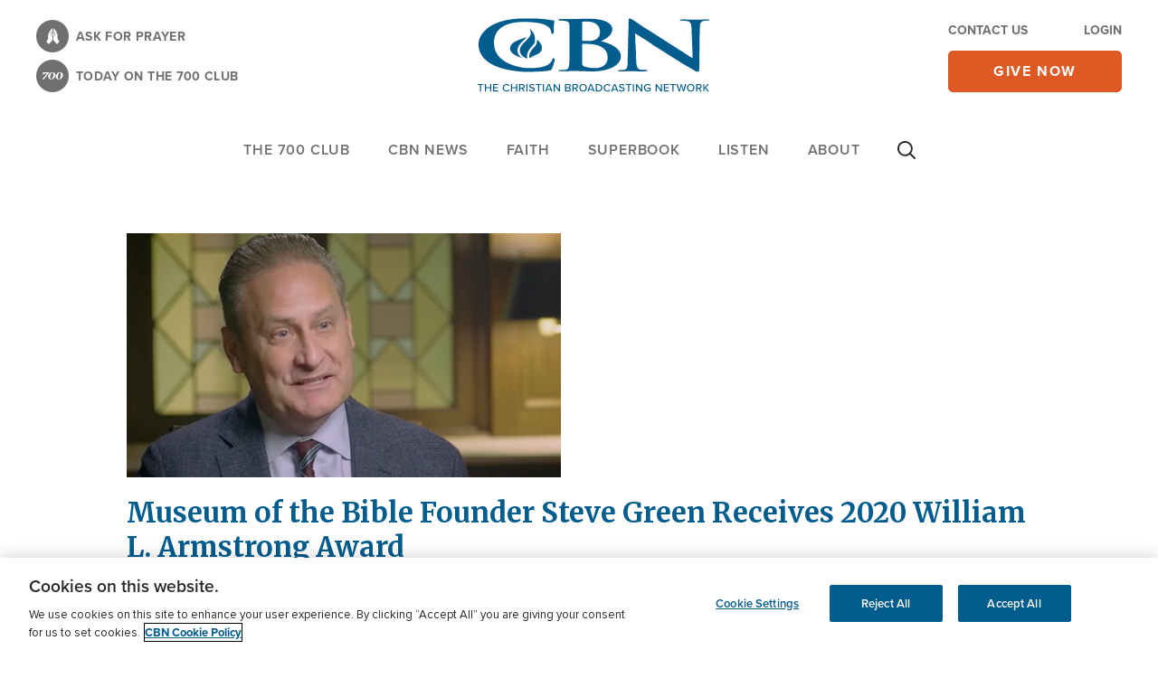

--- FILE ---
content_type: text/html; charset=UTF-8
request_url: https://cbn.com/news/us/museum-bible-founder-steve-green-receives-2020-william-l-armstrong-award
body_size: 49094
content:
<!DOCTYPE html>
<html lang="en" dir="ltr" prefix="content: http://purl.org/rss/1.0/modules/content/  dc: http://purl.org/dc/terms/  foaf: http://xmlns.com/foaf/0.1/  og: http://ogp.me/ns#  rdfs: http://www.w3.org/2000/01/rdf-schema#  schema: http://schema.org/  sioc: http://rdfs.org/sioc/ns#  sioct: http://rdfs.org/sioc/types#  skos: http://www.w3.org/2004/02/skos/core#  xsd: http://www.w3.org/2001/XMLSchema# ">
  <head>
    <meta charset="utf-8" />
<script src="//cdn.cookielaw.org/consent/82bc00d9-55bb-4e1f-9ae3-761a8c672318/OtAutoBlock.js" external></script>
<script src="//cdn.cookielaw.org/scripttemplates/otSDKStub.js" external data-domain-script="82bc00d9-55bb-4e1f-9ae3-761a8c672318" charset="UTF-8"></script>
<script src="https://secure.cbn.com/scripts/s_code_community.aspx"></script>
<link rel="stylesheet" href="/sites/default/files/asset_injector/css/css_hotfix_temporary-548352a7acf89af2aebc0b39c94fa741.css" media="screen" />
<meta name="description" content="Steve Green, chairman of the Museum of the Bible and president of Hobby Lobby, received the William L. Armstrong Award for 2020 on Saturday. " />
<meta name="keywords" content="CBN News, Steve Green, Hobby Lobby, William L. Armstrong, award, Museum of the Bible, Colorado Christian University, Centennial Institute, Wil Armstrong, October, 2020" />
<link rel="canonical" href="https://cbn.com/news/us/museum-bible-founder-steve-green-receives-2020-william-l-armstrong-award" />
<link rel="image_src" href="/sites/default/files/media/slider/images/stevegreen.png" />
<meta property="og:site_name" content="CBN" />
<meta property="og:type" content="article" />
<meta property="og:url" content="https://cbn.com/news/us/museum-bible-founder-steve-green-receives-2020-william-l-armstrong-award" />
<meta property="og:title" content="Museum of the Bible Founder Steve Green Receives 2020 William L. Armstrong Award" />
<meta property="og:description" content="Steve Green, chairman of the Museum of the Bible and president of Hobby Lobby, received the William L. Armstrong Award for 2020 on Saturday. " />
<meta property="og:image" content="https://cbn.com/sites/default/files/media/slider/images/stevegreen.png" />
<meta property="og:updated_time" content="2020-10-10T16:29:37-0400" />
<meta property="article:section" content="CBN | News" />
<meta property="article:published_time" content="2020-10-10T18:30:00-0400" />
<meta property="article:modified_time" content="2020-10-10T16:29:37-0400" />
<meta name="twitter:card" content="summary" />
<meta name="twitter:site" content="@CBNNews" />
<meta name="facebook-domain-verification" content="Y46i2t0fords9bzob9I90rwge1mjjy" />
<meta name="google-site-verification" content="TJc5oLAjLYg_zQhUFisDsENYhkIFTfYHjlHVZNZAP_Q" />
<meta name="Generator" content="Drupal 10 (https://www.drupal.org)" />
<meta name="MobileOptimized" content="width" />
<meta name="HandheldFriendly" content="true" />
<meta name="viewport" content="width=device-width, initial-scale=1.0" />
<script data-cfasync="false" type="text/javascript" id="vwoCode">window._vwo_code || (function () {
      var account_id=722129,
      version=2.1,
      settings_tolerance=2000,
      hide_element='body',
      hide_element_style='opacity:0 !important;filter:alpha(opacity=0) !important;background:none !important',
      /* DO NOT EDIT BELOW THIS LINE */
      f=false,w=window,d=document,v=d.querySelector('#vwoCode'),cK='_vwo_'+account_id+'_settings',cc={};try{var c=JSON.parse(localStorage.getItem('_vwo_'+account_id+'_config'));cc=c&&typeof c==='object'?c:{}}catch(e){}var stT=cc.stT==='session'?w.sessionStorage:w.localStorage;code={use_existing_jquery:function(){return typeof use_existing_jquery!=='undefined'?use_existing_jquery:undefined},library_tolerance:function(){return typeof library_tolerance!=='undefined'?library_tolerance:undefined},settings_tolerance:function(){return cc.sT||settings_tolerance},hide_element_style:function(){return'{'+(cc.hES||hide_element_style)+'}'},hide_element:function(){if(performance.getEntriesByName('first-contentful-paint')[0]){return''}return typeof cc.hE==='string'?cc.hE:hide_element},getVersion:function(){return version},finish:function(e){if(!f){f=true;var t=d.getElementById('_vis_opt_path_hides');if(t)t.parentNode.removeChild(t);if(e)(new Image).src='https://dev.visualwebsiteoptimizer.com/ee.gif?a='+account_id+e}},finished:function(){return f},addScript:function(e){var t=d.createElement('script');t.type='text/javascript';if(e.src){t.src=e.src}else{t.text=e.text}d.getElementsByTagName('head')[0].appendChild(t)},load:function(e,t){var i=this.getSettings(),n=d.createElement('script'),r=this;t=t||{};if(i){n.textContent=i;d.getElementsByTagName('head')[0].appendChild(n);if(!w.VWO||VWO.caE){stT.removeItem(cK);r.load(e)}}else{var o=new XMLHttpRequest;o.open('GET',e,true);o.withCredentials=!t.dSC;o.responseType=t.responseType||'text';o.onload=function(){if(t.onloadCb){return t.onloadCb(o,e)}if(o.status===200){_vwo_code.addScript({text:o.responseText})}else{_vwo_code.finish('&e=loading_failure:'+e)}};o.onerror=function(){if(t.onerrorCb){return t.onerrorCb(e)}_vwo_code.finish('&e=loading_failure:'+e)};o.send()}},getSettings:function(){try{var e=stT.getItem(cK);if(!e){return}e=JSON.parse(e);if(Date.now()>e.e){stT.removeItem(cK);return}return e.s}catch(e){return}},init:function(){if(d.URL.indexOf('__vwo_disable__')>-1)return;var e=this.settings_tolerance();w._vwo_settings_timer=setTimeout(function(){_vwo_code.finish();stT.removeItem(cK)},e);var t;if(this.hide_element()!=='body'){t=d.createElement('style');var i=this.hide_element(),n=i?i+this.hide_element_style():'',r=d.getElementsByTagName('head')[0];t.setAttribute('id','_vis_opt_path_hides');v&&t.setAttribute('nonce',v.nonce);t.setAttribute('type','text/css');if(t.styleSheet)t.styleSheet.cssText=n;else t.appendChild(d.createTextNode(n));r.appendChild(t)}else{t=d.getElementsByTagName('head')[0];var n=d.createElement('div');n.style.cssText='z-index: 2147483647 !important;position: fixed !important;left: 0 !important;top: 0 !important;width: 100% !important;height: 100% !important;background: white !important;';n.setAttribute('id','_vis_opt_path_hides');n.classList.add('_vis_hide_layer');t.parentNode.insertBefore(n,t.nextSibling)}var o='https://dev.visualwebsiteoptimizer.com/j.php?a='+account_id+'&u='+encodeURIComponent(d.URL)+'&vn='+version;if(w.location.search.indexOf('_vwo_xhr')!==-1){this.addScript({src:o})}else{this.load(o+'&x=true')}}};w._vwo_code=code;code.init();})()</script>
<script type="application/ld+json">{
    "@context": "https://schema.org",
    "@graph": [
        {
            "@type": "NewsArticle",
            "name": "Museum of the Bible Founder Steve Green Receives 2020 William L. Armstrong Award  | CBN",
            "headline": "Museum of the Bible Founder Steve Green Receives 2020 William L. Armstrong Award",
            "description": "Steve Green, chairman of the Museum of the Bible and president of Hobby Lobby, received the William L. Armstrong Award for 2020 on Saturday. ",
            "image": {
                "@type": "ImageObject",
                "representativeOfPage": "True",
                "url": "/sites/default/files/media/slider/images/stevegreen.png"
            },
            "datePublished": "2020-10-10T18:30:00-0400",
            "dateModified": "2020-10-10T16:29:37-0400",
            "author": {
                "@type": "Person",
                "@id": "https://cbn.com/person/andrea-morris",
                "name": "Andrea Morris",
                "url": "https://cbn.com/person/andrea-morris"
            }
        },
        {
            "@type": "WebSite",
            "@id": "https://cbn.com/news/us/museum-bible-founder-steve-green-receives-2020-william-l-armstrong-award",
            "name": "CBN",
            "url": "https://cbn.com/"
        }
    ]
}</script>
<script type='text/javascript'>
  var googletag = googletag || {};
  googletag.cmd = googletag.cmd || [];
  // Add a place to store the slot name variable.
  googletag.slots = googletag.slots || {};

  (function() {
    var useSSL = 'https:' == document.location.protocol;
    var src = (useSSL ? 'https:' : 'http:') +
      '//securepubads.g.doubleclick.net/tag/js/gpt.js';

    var gads = document.createElement('script');
    gads.async = true;
    gads.type = 'text/javascript';
    gads.src = src;
    var node = document.getElementsByTagName('script')[0];
    node.parentNode.insertBefore(gads, node);
    
  })();
</script>
<script type="text/javascript">
  // Ensure GPT stubs exist even if this runs before gpt.js loads.
  window.googletag = window.googletag || { cmd: [] };
  googletag.slots = googletag.slots || {};

  googletag.cmd.push(function () {
          // Build size mapping after GPT is ready.
      var mapping = googletag.sizeMapping()
              .addSize([320, 200], [320, 50])
              .addSize([468, 200], [468, 60])
              .addSize([728, 200], [728, 90])
              .addSize([970, 200], [[728, 90], [970, 90]])
              .build();
    
    // Define the slot.
    var slot = googletag.defineSlot("\/25435485\/CBN_728x90_Bottom_LB", [[320, 50], [468, 60], [728, 90], [970, 90]], "js\u002Ddfp\u002Dtag\u002Dcbn_728x90_bottom_lb")
            .addService(googletag.pubads());

    
    
    
    
          // Apply size mapping when there are breakpoints.
      slot.defineSizeMapping(mapping);
    
    // Expose the slot by ID if other code references it.
    googletag.slots["cbn_728x90_bottom_lb"] = slot;

  });
</script><script type="text/javascript">
  // Ensure GPT stubs exist even if this runs before gpt.js loads.
  window.googletag = window.googletag || { cmd: [] };
  googletag.slots = googletag.slots || {};

  googletag.cmd.push(function () {
          // Build size mapping after GPT is ready.
      var mapping = googletag.sizeMapping()
              .addSize([320, 200], [320, 50])
              .addSize([468, 200], [468, 60])
              .addSize([728, 200], [728, 90])
              .addSize([970, 200], [[728, 90], [970, 90]])
              .build();
    
    // Define the slot.
    var slot = googletag.defineSlot("\/25435485\/CBN_728x90_Top_LB", [[320, 50], [468, 60], [728, 90], [970, 90]], "js\u002Ddfp\u002Dtag\u002Dcbn_728x90_top_lb")
            .addService(googletag.pubads());

    
    
    
    
          // Apply size mapping when there are breakpoints.
      slot.defineSizeMapping(mapping);
    
    // Expose the slot by ID if other code references it.
    googletag.slots["cbn_728x90_top_lb"] = slot;

  });
</script><script type="text/javascript">
  // Ensure GPT stubs exist even if this runs before gpt.js loads.
  window.googletag = window.googletag || { cmd: [] };

  googletag.cmd.push(function () {
    var pubads = googletag.pubads();

          pubads.enableAsyncRendering();
    
          pubads.enableSingleRequest();
    
          pubads.collapseEmptyDivs();
    
    
          pubads.setTargeting('bPnr',bPnr);
          pubads.setTargeting('sOm_Level',sOm_Level);
          pubads.setTargeting('url','https\u003A\/\/cbn.com\/news\/us\/museum\u002Dbible\u002Dfounder\u002Dsteve\u002Dgreen\u002Dreceives\u002D2020\u002Dwilliam\u002Dl\u002Darmstrong\u002Daward');
          pubads.setTargeting('sOm_ContactLoggedIn',sOm_ContactLoggedIn);
          pubads.setTargeting('section1','news');
          pubads.setTargeting('section2','us');
          pubads.setTargeting('section3','museum\u002Dbible\u002Dfounder\u002Dsteve\u002Dgreen\u002Dreceives\u002D2020\u002Dwilliam\u002Dl\u002Darmstrong\u002Daward');
          pubads.setTargeting('ctCategories','US');
          pubads.setTargeting('ctTopics','Not\u0020Selected');
          pubads.setTargeting('nodeID','51721');
    
    // Enable GPT services once (safe if multiple templates run this).
    if (!googletag.pubadsReady) {
      googletag.enableServices();
    }
  });
</script><link rel="icon" href="/themes/custom/cbn_emulsify/favicon.ico" type="image/vnd.microsoft.icon" />
<link rel="alternate" hreflang="en" href="https://cbn.com/news/us/museum-bible-founder-steve-green-receives-2020-william-l-armstrong-award" />
<script src="/sites/default/files/google_tag/global/google_tag.script.js?t94lhy" defer></script>
<script>window.a2a_config=window.a2a_config||{};a2a_config.callbacks=[];a2a_config.overlays=[];a2a_config.templates={};window.onload = function() {
  const links = [
    'a2a_button_facebook',
    'a2a_button_x',
    'a2a_button_email',
    'a2a_button_copy_link',
    'a2a_custom_button_copy_link'
  ];
  for (const link of links) {
    const eLinks = document.querySelectorAll('.'+link);
    for (let i = 0; i < eLinks.length; i++) {
      eLinks[i].setAttribute('rel', 'me');
    }
  }
};</script>

    <title>Museum of the Bible Founder Steve Green Receives 2020 William L. Armstrong Award | CBN News</title>
    <link rel="stylesheet" media="all" href="/sites/default/files/css/css_-qWT0IqZgLA5ZGgxsQ8-EvIMiKslCM1IIB_r41X8h48.css?delta=0&amp;language=en&amp;theme=cbn_emulsify&amp;include=eJxdjVEKAyEMRC8k5khLXOMiRCMmbuvtK1IK259kZt6QYIwmWCfgV_jUpZo7Qz0wHkr9pg4Pt9kpncDwLVXKXI6l6wZUBmtOE0IOvPYzTOv2X-9iCcg7Y7lyhZ9y-0nsoyF7HCanlMZk9AAx42q7ptDUq00mdTrVqEBAJXdneins6YvEwfQB0YFfVw" />
<link rel="stylesheet" media="all" href="/sites/default/files/css/css_jovCeDOlJcyS-7cWQ9q_7eAgTvKXt0yc8-DhfP8aOFM.css?delta=1&amp;language=en&amp;theme=cbn_emulsify&amp;include=eJxdjVEKAyEMRC8k5khLXOMiRCMmbuvtK1IK259kZt6QYIwmWCfgV_jUpZo7Qz0wHkr9pg4Pt9kpncDwLVXKXI6l6wZUBmtOE0IOvPYzTOv2X-9iCcg7Y7lyhZ9y-0nsoyF7HCanlMZk9AAx42q7ptDUq00mdTrVqEBAJXdneins6YvEwfQB0YFfVw" />
<link rel="stylesheet" media="all" href="//fonts.googleapis.com/css2?family=Merriweather:ital,wght@0,400;0,700;1,400;1,700&amp;display=swap" />
<link rel="stylesheet" media="all" href="//use.typekit.net/frj6shb.css" />
<link rel="stylesheet" media="all" href="/sites/default/files/css/css_ubTMycEMnvVw7BlF-OdfVGhmEKh5Nzss7PLcF93AMF8.css?delta=4&amp;language=en&amp;theme=cbn_emulsify&amp;include=eJxdjVEKAyEMRC8k5khLXOMiRCMmbuvtK1IK259kZt6QYIwmWCfgV_jUpZo7Qz0wHkr9pg4Pt9kpncDwLVXKXI6l6wZUBmtOE0IOvPYzTOv2X-9iCcg7Y7lyhZ9y-0nsoyF7HCanlMZk9AAx42q7ptDUq00mdTrVqEBAJXdneins6YvEwfQB0YFfVw" />

    <script src="https://secure.cbn.com/scripts/s_code_community.aspx" defer></script>
<script src="https://www.lightboxcdn.com/vendor/b3b673d7-3ce6-4218-99b7-75e6abba9533/lightbox_speed.js" async></script>

  
                              <script>!function(e){var n="https://s.go-mpulse.net/boomerang/";if("False"=="True")e.BOOMR_config=e.BOOMR_config||{},e.BOOMR_config.PageParams=e.BOOMR_config.PageParams||{},e.BOOMR_config.PageParams.pci=!0,n="https://s2.go-mpulse.net/boomerang/";if(window.BOOMR_API_key="7YXHU-J92XA-NHBUC-PH9NQ-X9WZ5",function(){function e(){if(!o){var e=document.createElement("script");e.id="boomr-scr-as",e.src=window.BOOMR.url,e.async=!0,i.parentNode.appendChild(e),o=!0}}function t(e){o=!0;var n,t,a,r,d=document,O=window;if(window.BOOMR.snippetMethod=e?"if":"i",t=function(e,n){var t=d.createElement("script");t.id=n||"boomr-if-as",t.src=window.BOOMR.url,BOOMR_lstart=(new Date).getTime(),e=e||d.body,e.appendChild(t)},!window.addEventListener&&window.attachEvent&&navigator.userAgent.match(/MSIE [67]\./))return window.BOOMR.snippetMethod="s",void t(i.parentNode,"boomr-async");a=document.createElement("IFRAME"),a.src="about:blank",a.title="",a.role="presentation",a.loading="eager",r=(a.frameElement||a).style,r.width=0,r.height=0,r.border=0,r.display="none",i.parentNode.appendChild(a);try{O=a.contentWindow,d=O.document.open()}catch(_){n=document.domain,a.src="javascript:var d=document.open();d.domain='"+n+"';void(0);",O=a.contentWindow,d=O.document.open()}if(n)d._boomrl=function(){this.domain=n,t()},d.write("<bo"+"dy onload='document._boomrl();'>");else if(O._boomrl=function(){t()},O.addEventListener)O.addEventListener("load",O._boomrl,!1);else if(O.attachEvent)O.attachEvent("onload",O._boomrl);d.close()}function a(e){window.BOOMR_onload=e&&e.timeStamp||(new Date).getTime()}if(!window.BOOMR||!window.BOOMR.version&&!window.BOOMR.snippetExecuted){window.BOOMR=window.BOOMR||{},window.BOOMR.snippetStart=(new Date).getTime(),window.BOOMR.snippetExecuted=!0,window.BOOMR.snippetVersion=12,window.BOOMR.url=n+"7YXHU-J92XA-NHBUC-PH9NQ-X9WZ5";var i=document.currentScript||document.getElementsByTagName("script")[0],o=!1,r=document.createElement("link");if(r.relList&&"function"==typeof r.relList.supports&&r.relList.supports("preload")&&"as"in r)window.BOOMR.snippetMethod="p",r.href=window.BOOMR.url,r.rel="preload",r.as="script",r.addEventListener("load",e),r.addEventListener("error",function(){t(!0)}),setTimeout(function(){if(!o)t(!0)},3e3),BOOMR_lstart=(new Date).getTime(),i.parentNode.appendChild(r);else t(!1);if(window.addEventListener)window.addEventListener("load",a,!1);else if(window.attachEvent)window.attachEvent("onload",a)}}(),"".length>0)if(e&&"performance"in e&&e.performance&&"function"==typeof e.performance.setResourceTimingBufferSize)e.performance.setResourceTimingBufferSize();!function(){if(BOOMR=e.BOOMR||{},BOOMR.plugins=BOOMR.plugins||{},!BOOMR.plugins.AK){var n=""=="true"?1:0,t="",a="ck7shcaxgqvna2lqz55q-f-91b1e6a80-clientnsv4-s.akamaihd.net",i="false"=="true"?2:1,o={"ak.v":"39","ak.cp":"1676888","ak.ai":parseInt("1079484",10),"ak.ol":"0","ak.cr":8,"ak.ipv":4,"ak.proto":"h2","ak.rid":"822c00b","ak.r":42313,"ak.a2":n,"ak.m":"dsca","ak.n":"essl","ak.bpcip":"18.191.35.0","ak.cport":38414,"ak.gh":"23.52.41.208","ak.quicv":"","ak.tlsv":"tls1.3","ak.0rtt":"","ak.0rtt.ed":"","ak.csrc":"-","ak.acc":"","ak.t":"1769000827","ak.ak":"hOBiQwZUYzCg5VSAfCLimQ==618cfEvBmyvRjiye8ZXAEuPoY6Ewl1YaR4ktEzGSeVybLeFyfCiPOLCp51JtKHBg1bvg4+S77npcTAedx879+kdBeriZWpmMkhsalJJQIDhv/iQthXANOxeLHBGTeiK9u70wi/IoBy9N/vwriRHeruKSPifze8v+gE88PwaoBBo9Wxx+ayOULLR/T1Ndz1URZqLWyr0j4r7/zgwx4M8IqwU7uIhel64PHTNWeD1p+5VGQVxS0t34cQ8XMELfinNXYv6XpTYuDjcBnT7/Vkl47+o/LVKZy3/OjJnXe+/UKni/wv8lK8e0BRxH+cAtW1ww4gyZUIoaBfMPOkc+2MVcqxAMC9Yz9HIwpsx+Mw0kxRuJ+4d69VFcYuI8jMTfSCna1pMCwCIIse6c71ejlMTo5aG5uyNLWkiH9e22qyndbFk=","ak.pv":"52","ak.dpoabenc":"","ak.tf":i};if(""!==t)o["ak.ruds"]=t;var r={i:!1,av:function(n){var t="http.initiator";if(n&&(!n[t]||"spa_hard"===n[t]))o["ak.feo"]=void 0!==e.aFeoApplied?1:0,BOOMR.addVar(o)},rv:function(){var e=["ak.bpcip","ak.cport","ak.cr","ak.csrc","ak.gh","ak.ipv","ak.m","ak.n","ak.ol","ak.proto","ak.quicv","ak.tlsv","ak.0rtt","ak.0rtt.ed","ak.r","ak.acc","ak.t","ak.tf"];BOOMR.removeVar(e)}};BOOMR.plugins.AK={akVars:o,akDNSPreFetchDomain:a,init:function(){if(!r.i){var e=BOOMR.subscribe;e("before_beacon",r.av,null,null),e("onbeacon",r.rv,null,null),r.i=!0}return this},is_complete:function(){return!0}}}}()}(window);</script></head>
  <body data-node-type="news">
    
        <a href="#main-content" class="visually-hidden focusable">
      Skip to main content
    </a>
    <noscript><iframe src="https://www.googletagmanager.com/ns.html?id=GTM-WZVS5BQ" height="0" width="0" style="display:none;visibility:hidden"></iframe></noscript>
      <div class="dialog-off-canvas-main-canvas" data-off-canvas-main-canvas>
    


<div  class="layout-container">
      <header  class="header cbn-header js-header cbn-component" role="banner" data-cbn-component-name="header">
      <div class="flex flex-col flex-wrap">
                  <div class="region region-header-alerts">
  
</div>
              <div class="flex lg:flex-wrap items-center shadow lg:shadow-none">
                    <div class="region region-header">
  
<div  id="block-cbnbranding" class="block block-cbn-core block-cbn-branding">
  
    
      
  <div class="container py-3 lg:py-5 flex justify-between items-end">
      <div class="hidden lg:flex flex-col text-14 uppercase tracking-wide font-proxima-nova font-bold">
              <a href="/lp/prayer" class="cbn-header-link flex items-center mb-2 text-gray hover:text-blue-dark hover:underline">
          <span class="cbn-header-link-icon cbn-header-link-icon--prayer h-9 w-9 mr-2">
            <i class="cbn-header-link-icon__svg cbn-header-link-icon--prayer__svg"></i>
          </span>
          <span>Ask for prayer</span>
        </a>
                    <a href="/daily/700-club-homepage#pgf-66980" class="cbn-header-link flex items-center text-gray hover:text-blue-dark hover:underline">
          <span class="cbn-header-link-icon cbn-header-link-icon--700-club h-9 w-9 mr-2">
            <i class="cbn-header-link-icon__svg cbn-header-link-icon--700-club__svg"></i>
          </span>
          <span>TODAY ON THE 700 CLUB</span>
        </a>
          </div>
    <div>
    

<a
   class="header-logo block w-28 md:w-36 lg:w-64 media-icon"
      rel="Home"
    href="/"
>
      

  
<img
   class="header-logo__image"
      src="/themes/custom/cbn_emulsify/cbn-logo-full.svg"
      alt="Home"
        />
  </a>
  </div>
  <div class="flex flex-col lg:w-48">
      <div class="hidden lg:flex justify-between text-gray text-14 uppercase font-proxima-nova font-bold mb-3">
                        <a href="/lp/contact" class="hover:underline hover:text-blue-dark">Contact Us</a>
                                      <a href="/cbn/login" class="use-ajax hover:underline hover:text-blue-dark" data-dialog-type="modal">Login</a>
                  </div>
        <a
   class="cbn-btn cbn-btn--secondary cbn-btn--orange w-full cbn-btn--give cbn-header__give-btn analytics-cta"
    href="https://securegiving.cbn.com/">
      give now
  </a>
  </div>
</div>

  </div>

</div>
                          <div class="header-menu-animate hidden w-full" aria-hidden="true"></div>
                    <div class="region region-header-menu">
  <div id="block-cbn-sticky-branding" class="sticky-header-block pr-4 mr-auto">
  
    
        <a href="/" class="sticky-logo block xl:w-44 media-icon" rel="home">
      <img class="sticky-logo__img" height="44px" width="auto" src="/themes/custom/cbn_emulsify/images/cbn-logo-full.svg" alt="Home"/>
    </a>
    <a href="/" class=" mobile-logo hidden uppercase text-17 tracking-wide text-blue-dark font-proxima-nova font-bold" rel="home">
    Home
  </a>
</div>



<div  id="block-mainmenu" class="block block--menu block--main-menu order-last lg:order-none">
  <nav class="js-dropdown" role="navigation" aria-label="Main">
    <button
      type="button"
      class="main-menu-toggle js-dropdown-btn flex flex-col leading-none hover:no-underline lg:hidden pl-5"
      aria-label="Site menu"
      aria-haspopup="true"
      aria-expanded="false"
      role="button"
      aria-controls="menu"
    >
      

<svg  class="icon icon--menu fill-blue-dark cbn-header__menu-icon"

  
  
  >
      <use xlink:href="/themes/custom/cbn_emulsify/dist/icons.svg#menu"></use>
</svg>
      <span class="menu-text text-blue-dark uppercase font-proxima-nova font-bold">Menu</span>
    </button>
    <div class="dropdown__content bg-white">
      <div class="dropdown__mobile-links px-2 shadow flex justify-between items-center lg:hidden">
        <button type="button" class="dropdown-btn-search js-dropdown-trigger-search lg:px-5 text-blue-dark" aria-label="Site search" aria-haspopup="true">
                      

<svg  class="icon fill-current w-5 h-5 xl:w-7 xl:h-7"

  
      aria-labelledby="title-search-85591004"
  
      aria-describedby="desc-search-85591004"
  >
      <title id="title-search-85591004">Site search</title>
        <desc id="desc-search-85591004">Site search</desc>
    <use xlink:href="/themes/custom/cbn_emulsify/dist/icons.svg#search"></use>
</svg>
                  </button>
        <a href="/"
           class="mobile-logo hidden uppercase text-17 tracking-wide text-blue-dark font-proxima-nova font-semibold p-4"
           rel="home">
          Home
        </a>
        <button type="button"
                class="main-menu-close js-main-menu-close p-4"
                aria-label="Site menu"
                aria-haspopup="true"
                aria-expanded="true"
                role="button"
                aria-controls="menu"
        >
          

<svg  class="icon icon--menu-close fill-blue-dark h-5 w-5 hidden"

  
  
  >
      <use xlink:href="/themes/custom/cbn_emulsify/dist/icons.svg#close-thin"></use>
</svg>
        </button>
      </div>
              
        <ul class="menu js-menu menu--level-1 main-menu-en main-menu js-main-menu is-visible">
                                <li class="menu__item menu__item--full-w lg:hidden">
            <a href="https://securegiving.cbn.com/" class="bg-orange text-white font-semibold lg:font-bold">give now</a>
          </li>
                          <li class="menu__item lg:hidden">
            <a href="/cbn/login" class="use-ajax" data-dialog-type="modal">Login</a>
          </li>
                          <li class="menu__item lg:hidden">
            <a href="/lp/prayer">Ask for prayer</a>
          </li>
                                                                    <li  class="menu__item dropdown js-dropdown js-dropdown-on-hover with-sub" aria-expanded="false">
                                    <i class="menu-toggle js-menu-toggle">Toggle Menu </i>
              <a href="https://cbn.com/700club?v=1" class="js-dropdown-btn dropdown-btn" aria-haspopup="true">The 700 Club</a>
              <div class="menu__item-dropdown lg:shadow-dropdown">
                        <ul class="menu js-menu menu--level-2  ">
                                                            <li  class="menu__item with-sub" aria-expanded="false">
                                    <i class="menu-toggle js-menu-toggle">Toggle Menu </i>
              <span aria-haspopup="true">SHOW INFORMATION</span>
                      <ul class="menu js-menu menu--level-3  ">
                                                            <li  class="menu__item" >
                      <a href="/700club" data-drupal-link-system-path="node/127285">700 Club | Home</a>
                  </li>
                                                              <li  class="menu__item" >
                      <a href="https://cbn.com/700-club/700-club-homepage#pgf-66980">Latest Episode</a>
                  </li>
                                                              <li  class="menu__item" >
                      <a href="https://cbn.com/700-club/700-club-homepage#pgf-113063">Show Information</a>
                  </li>
                                                              <li  class="menu__item" >
                      <a href="https://cbn.com/shows/cbn-guests-page">Guests</a>
                  </li>
                                                              <li  class="menu__item" >
                      <a href="https://cbn.com/700-club/700-club-homepage#pgf-113062">Ask A Question</a>
                  </li>
                                                              <li  class="menu__item" >
                      <a href="https://cbn.com/700-club/700-club-homepage#pgf-113062">Share Your Story</a>
                  </li>
                  </ul>
  
                              </li>
                                                              <li  class="menu__item with-sub" aria-expanded="false">
                                    <i class="menu-toggle js-menu-toggle">Toggle Menu </i>
              <span aria-haspopup="true">MORE SHOWS</span>
                      <ul class="menu js-menu menu--level-3  ">
                                                            <li  class="menu__item" >
                      <a href="https://cbn.com/700-club/700-club-interactive">700 Club Interactive</a>
                  </li>
                                                              <li  class="menu__item" >
                      <a href="https://700club.ca/">700 Club Canada</a>
                  </li>
                                                              <li  class="menu__item" >
                      <a href="https://cbn.com/700-club/miracle-living-today">Miracle Living Today</a>
                  </li>
                                                              <li  class="menu__item" >
                      <a href="https://cbn.com/spanish/club-700-hoy">Club 700 Hoy</a>
                  </li>
                                                              <li  class="menu__item" >
                      <a href="https://cbn.com/lp/shows-listing-page" class="cbn-blue-link">All Shows</a>
                  </li>
                  </ul>
  
                              </li>
                                <li class="menu__item menu__item--news with-sub">
            <i class="menu-toggle js-menu-toggle">Toggle Menu </i>
                                            <span aria-haspopup="true">Resources</span>
                            <ul class="menu js-menu menu--level-3">
                                                      <li class="menu__item">

<article about="/node/182866" class="node story__card--trending">
  <div class="story__media mb-4 rounded-6 overflow-hidden">
    
            <div class="field field--name-field-media field--type-entity-reference field--label-hidden"><div class="media-article">
  
  
            <div class="field field--name-field-media-image field--type-image field--label-hidden">    <picture>
                  <source srcset="/sites/default/files/styles/515x332_1_55_1/public/images/TETU-top-nav-graphic-768x432.jpg?itok=HMrHhFrM 1x, /sites/default/files/styles/515x332_2x_1_55_1/public/images/TETU-top-nav-graphic-768x432.jpg?itok=YQ8SxSX- 2x" media="all and (min-width: 768px)" type="image/jpeg" width="515" height="332"/>
              <source srcset="/sites/default/files/styles/768x495_1_55_1/public/images/TETU-top-nav-graphic-768x432.jpg?itok=7jmqkMa4 1x, /sites/default/files/styles/768x495_2x_1_55_1/public/images/TETU-top-nav-graphic-768x432.jpg?itok=nUvg-cen 2x" media="all and (min-width: 480px)" type="image/jpeg" width="768" height="495"/>
              <source srcset="/sites/default/files/styles/450x290_1_55_1/public/images/TETU-top-nav-graphic-768x432.jpg?itok=9wMjrIMj 1x, /sites/default/files/styles/450x290_2x_1_55_1/public/images/TETU-top-nav-graphic-768x432.jpg?itok=VhTKql8X 2x" media="all and (min-width: 0)" type="image/jpeg" width="450" height="290"/>
                  <img loading="eager" width="450" height="290" src="/sites/default/files/styles/450x290_1_55_1/public/images/TETU-top-nav-graphic-768x432.jpg?itok=9wMjrIMj" alt="The End Times Unlocked: Are We Living in the Final Days?" typeof="foaf:Image" />

  </picture>

</div>
      
</div>
</div>
      
  </div>
  <a href="https://securegiving.cbn.com/premiums/end-times?utm_campaign=cbn-partner-week&amp;utm_source=nav-drop-down&amp;utm_medium=onsite-ads&amp;utm_term=fy26&amp;utm_marketing_tactic=donor_acq&amp;utm_content=cbn-partner-week_nav-drop-down&amp;mot=068851" class="story__link relative pr-6 w-full"><span class="story__title h5-primary">Learn More</span>
    <button type='button' class="absolute right-0 top-1/2 transform -translate-y-1/2">
      

<svg  class="icon h-4 w-4 fill-gray"

  
  
  >
      <use xlink:href="/themes/custom/cbn_emulsify/dist/icons.svg#news-video-sm"></use>
</svg>
    </button>
  </a>
</article></li>
                                                                        <li class="menu__item">

<article about="/node/173682" class="node story__card--trending">
  <div class="story__media mb-4 rounded-6 overflow-hidden">
    
            <div class="field field--name-field-media field--type-entity-reference field--label-hidden"><div class="media-article">
  
  
            <div class="field field--name-field-media-image field--type-image field--label-hidden">    <picture>
                  <source srcset="/sites/default/files/styles/515x332_1_55_1/public/images/new-day-menu-nav-768x495.jpg?itok=UiwSFMlE 1x, /sites/default/files/styles/515x332_2x_1_55_1/public/images/new-day-menu-nav-768x495.jpg?itok=vn5J6wXs 2x" media="all and (min-width: 768px)" type="image/jpeg" width="515" height="332"/>
              <source srcset="/sites/default/files/styles/768x495_1_55_1/public/images/new-day-menu-nav-768x495.jpg?itok=GwMRCpsw 1x, /sites/default/files/styles/768x495_2x_1_55_1/public/images/new-day-menu-nav-768x495.jpg?itok=W-KJMNAJ 2x" media="all and (min-width: 480px)" type="image/jpeg" width="768" height="495"/>
              <source srcset="/sites/default/files/styles/450x290_1_55_1/public/images/new-day-menu-nav-768x495.jpg?itok=iyAOxEro 1x, /sites/default/files/styles/450x290_2x_1_55_1/public/images/new-day-menu-nav-768x495.jpg?itok=giiH35rj 2x" media="all and (min-width: 0)" type="image/jpeg" width="450" height="290"/>
                  <img loading="eager" width="450" height="290" src="/sites/default/files/styles/450x290_1_55_1/public/images/new-day-menu-nav-768x495.jpg?itok=iyAOxEro" alt="A New Day 768x495" typeof="foaf:Image" />

  </picture>

</div>
      
</div>
</div>
      
  </div>
  <a href="https://cbn.com/podcasts/new-day-free-booklet" class="story__link relative pr-6 w-full"><span class="story__title h5-primary">A New Day Booklet</span>
    <button type='button' class="absolute right-0 top-1/2 transform -translate-y-1/2">
      

<svg  class="icon h-4 w-4 fill-gray"

  
  
  >
      <use xlink:href="/themes/custom/cbn_emulsify/dist/icons.svg#news-video-sm"></use>
</svg>
    </button>
  </a>
</article></li>
                                                </ul>
                                                                                        
                      </li>
                  </ul>
  
              </div>
                              </li>
                                                              <li  class="menu__item dropdown js-dropdown js-dropdown-on-hover with-sub" aria-expanded="false">
                                    <i class="menu-toggle js-menu-toggle">Toggle Menu </i>
              <a href="/news" class="dropdown-btn--news js-dropdown-btn dropdown-btn" aria-haspopup="true" data-drupal-link-system-path="node/127261">CBN NEWS</a>
              <div class="menu__item-dropdown lg:shadow-dropdown">
                        <ul class="menu js-menu menu--level-2  ">
                                                            <li  class="menu__item with-sub" aria-expanded="false">
                                    <i class="menu-toggle js-menu-toggle">Toggle Menu </i>
              <span aria-haspopup="true">BY CATEGORY</span>
                      <ul class="menu js-menu menu--level-3  ">
                                                            <li  class="menu__item" >
                      <a href="/news" data-drupal-link-system-path="node/127261">News | Home</a>
                  </li>
                                                              <li  class="menu__item" >
                      <a href="https://cbn.com/lp/news-subpage-us">US</a>
                  </li>
                                                              <li  class="menu__item" >
                      <a href="https://cbn.com/lp/news-subpage-world">World</a>
                  </li>
                                                              <li  class="menu__item" >
                      <a href="https://cbn.com/lp/news-subpage-israel">Israel</a>
                  </li>
                                                              <li  class="menu__item" >
                      <a href="https://cbn.com/lp/news-subpage-entertainment">Entertainment</a>
                  </li>
                                                              <li  class="menu__item" >
                      <a href="https://cbn.com/lp/news-subpage-health">Health</a>
                  </li>
                                                              <li  class="menu__item" >
                      <a href="https://cbn.com/lp/news-subpage-politics">Politics</a>
                  </li>
                  </ul>
  
                              </li>
                                                              <li  class="menu__item with-sub" aria-expanded="false">
                                    <i class="menu-toggle js-menu-toggle">Toggle Menu </i>
              <span aria-haspopup="true">BY SHOW</span>
                      <ul class="menu js-menu menu--level-3  ">
                                                            <li  class="menu__item" >
                      <a href="https://cbn.com/news/christian-world-news">Christian World News</a>
                  </li>
                                                              <li  class="menu__item" >
                      <a href="https://cbn.com/news/cbn-newswatch">Newswatch</a>
                  </li>
                                                              <li  class="menu__item" >
                      <a href="/daily/faith-nation">Faith Nation</a>
                  </li>
                                                              <li  class="menu__item" >
                      <a href="https://cbn.com/news/jerusalem-dateline">Jerusalem Dateline</a>
                  </li>
                                                              <li  class="menu__item" >
                      <a href="https://cbn.com/news/studio-5">Studio 5</a>
                  </li>
                                                              <li  class="menu__item" >
                      <a href="/podcasts/news-quick-start" data-drupal-link-system-path="node/172992">Quickstart</a>
                  </li>
                                                              <li  class="menu__item" >
                      <a href="https://cbn.com/lp/shows-listing-page" class="cbn-blue-link">All Shows</a>
                  </li>
                  </ul>
  
                              </li>
                                <li class="menu__item menu__item--news with-sub">
            <i class="menu-toggle js-menu-toggle">Toggle Menu </i>
                                                      <div class="lvl-3-header-row">
                  <span aria-haspopup="true">Noteworthy</span>
                  <span class="hidden xl:block" aria-haspopup="true">Top Story</span>
                </div>
                              <ul class="menu js-menu menu--level-3">
                                                      <li class="menu__item">

<article about="/news/us/blown-away-hundreds-saved-and-baptized-8000-students-seek-jesus-university-tennessee" class="node story__card--trending">
  <div class="story__media mb-4 rounded-6 overflow-hidden">
    
            <div class="field field--name-field-media field--type-entity-reference field--label-hidden"><div class="media-article">
  
  
            <div class="field field--name-field-media-image field--type-image field--label-hidden">    <picture>
                  <source srcset="/sites/default/files/styles/515x332_1_55_1/public/media/slider/images/uniteus_hdv.jpg?itok=7HQeSxjd 1x, /sites/default/files/styles/515x332_2x_1_55_1/public/media/slider/images/uniteus_hdv.jpg?itok=9_xogdl6 2x" media="all and (min-width: 768px)" type="image/jpeg" width="515" height="332"/>
              <source srcset="/sites/default/files/styles/768x495_1_55_1/public/media/slider/images/uniteus_hdv.jpg?itok=cTWtTcbz 1x, /sites/default/files/styles/768x495_2x_1_55_1/public/media/slider/images/uniteus_hdv.jpg?itok=uHvCme6m 2x" media="all and (min-width: 480px)" type="image/jpeg" width="768" height="495"/>
              <source srcset="/sites/default/files/styles/450x290_1_55_1/public/media/slider/images/uniteus_hdv.jpg?itok=3UeCWGZA 1x, /sites/default/files/styles/450x290_2x_1_55_1/public/media/slider/images/uniteus_hdv.jpg?itok=MVU0U4BP 2x" media="all and (min-width: 0)" type="image/jpeg" width="450" height="290"/>
                  <img loading="eager" width="450" height="290" src="/sites/default/files/styles/450x290_1_55_1/public/media/slider/images/uniteus_hdv.jpg?itok=3UeCWGZA" alt="uniteus_hdv.jpg" title="uniteus_hdv.jpg" typeof="foaf:Image" />

  </picture>

</div>
      
</div>
</div>
      
  </div>
  <a href="/news/us/blown-away-hundreds-saved-and-baptized-8000-students-seek-jesus-university-tennessee" class="story__link relative pr-6 w-full"><span class="story__title h5-primary"><span>&#039;Blown Away&#039;: Hundreds Saved and…</span>
</span>
    <button type='button' class="absolute right-0 top-1/2 transform -translate-y-1/2">
      

<svg  class="icon h-4 w-4 fill-gray"

  
  
  >
      <use xlink:href="/themes/custom/cbn_emulsify/dist/icons.svg#news-video-sm"></use>
</svg>
    </button>
  </a>
</article></li>
                                                                        <li class="menu__item">

<article about="/news/us/christians-fill-mile-long-communion-table-national-mall-nothing-blood-jesus" class="node story__card--trending">
  <div class="story__media mb-4 rounded-6 overflow-hidden">
    
            <div class="field field--name-field-media field--type-entity-reference field--label-hidden"><div class="media-article">
  
  
            <div class="field field--name-field-media-image field--type-image field--label-hidden">    <picture>
                  <source srcset="/sites/default/files/styles/515x332_1_55_1/public/media/slider/images/communionamerica4.jpg?itok=l8-Cbm3c 1x, /sites/default/files/styles/515x332_2x_1_55_1/public/media/slider/images/communionamerica4.jpg?itok=DcYw_Y8g 2x" media="all and (min-width: 768px)" type="image/jpeg" width="515" height="332"/>
              <source srcset="/sites/default/files/styles/768x495_1_55_1/public/media/slider/images/communionamerica4.jpg?itok=KYbW46jP 1x, /sites/default/files/styles/768x495_2x_1_55_1/public/media/slider/images/communionamerica4.jpg?itok=kAK0thkQ 2x" media="all and (min-width: 480px)" type="image/jpeg" width="768" height="495"/>
              <source srcset="/sites/default/files/styles/450x290_1_55_1/public/media/slider/images/communionamerica4.jpg?itok=zr2eUmL1 1x, /sites/default/files/styles/450x290_2x_1_55_1/public/media/slider/images/communionamerica4.jpg?itok=ZNIokWOB 2x" media="all and (min-width: 0)" type="image/jpeg" width="450" height="290"/>
                  <img loading="eager" width="450" height="290" src="/sites/default/files/styles/450x290_1_55_1/public/media/slider/images/communionamerica4.jpg?itok=zr2eUmL1" alt="communionamerica4.jpg" title="communionamerica4.jpg" typeof="foaf:Image" />

  </picture>

</div>
      
</div>
</div>
      
  </div>
  <a href="/news/us/christians-fill-mile-long-communion-table-national-mall-nothing-blood-jesus" class="story__link relative pr-6 w-full"><span class="story__title h5-primary"><span>Christians Fill Mile-Long Communion…</span>
</span>
    <button type='button' class="absolute right-0 top-1/2 transform -translate-y-1/2">
      

<svg  class="icon h-4 w-4 fill-gray"

  
  
  >
      <use xlink:href="/themes/custom/cbn_emulsify/dist/icons.svg#news-video-sm"></use>
</svg>
    </button>
  </a>
</article></li>
                                                                        <li class="menu__item menu__item--last border-l border-gray-light hidden xl:block">

<article about="/news/world/revival-grips-brazils-amazon-we-baptized-14500-people" class="node story__card--trending">
  <div class="story__media mb-4 rounded-6 overflow-hidden">
    
            <div class="field field--name-field-media field--type-entity-reference field--label-hidden"><div class="media-article">
  
  
            <div class="field field--name-field-media-image field--type-image field--label-hidden">    <picture>
                  <source srcset="/sites/default/files/styles/515x332_1_55_1/public/media/slider/images/gth1202brazilamazonrevivalbaptism_hdv.jpg?itok=bIsGuwEt 1x, /sites/default/files/styles/515x332_2x_1_55_1/public/media/slider/images/gth1202brazilamazonrevivalbaptism_hdv.jpg?itok=bcGXd1Am 2x" media="all and (min-width: 768px)" type="image/jpeg" width="515" height="332"/>
              <source srcset="/sites/default/files/styles/768x495_1_55_1/public/media/slider/images/gth1202brazilamazonrevivalbaptism_hdv.jpg?itok=nFem_SjF 1x, /sites/default/files/styles/768x495_2x_1_55_1/public/media/slider/images/gth1202brazilamazonrevivalbaptism_hdv.jpg?itok=SHlKcXx5 2x" media="all and (min-width: 480px)" type="image/jpeg" width="768" height="495"/>
              <source srcset="/sites/default/files/styles/450x290_1_55_1/public/media/slider/images/gth1202brazilamazonrevivalbaptism_hdv.jpg?itok=PlhGtiAT 1x, /sites/default/files/styles/450x290_2x_1_55_1/public/media/slider/images/gth1202brazilamazonrevivalbaptism_hdv.jpg?itok=cBP8mNLD 2x" media="all and (min-width: 0)" type="image/jpeg" width="450" height="290"/>
                  <img loading="eager" width="450" height="290" src="/sites/default/files/styles/450x290_1_55_1/public/media/slider/images/gth1202brazilamazonrevivalbaptism_hdv.jpg?itok=PlhGtiAT" alt="gth1202brazilamazonrevivalbaptism_hdv.jpg" title="gth1202brazilamazonrevivalbaptism_hdv.jpg" typeof="foaf:Image" />

  </picture>

</div>
      
</div>
</div>
      
  </div>
  <a href="/news/world/revival-grips-brazils-amazon-we-baptized-14500-people" class="story__link relative pr-6 w-full"><span class="story__title h5-primary"><span>Revival Grips Brazil&#039;s Amazon: &#039;We…</span>
</span>
    <button type='button' class="absolute right-0 top-1/2 transform -translate-y-1/2">
      

<svg  class="icon h-4 w-4 fill-gray"

  
  
  >
      <use xlink:href="/themes/custom/cbn_emulsify/dist/icons.svg#news-video-sm"></use>
</svg>
    </button>
  </a>
</article></li>
                                                </ul>
                                                                                                                        <div class="menu__item--promo flex gap-4 xl:hidden">
                  <div class="story-section__left w-40 h-auto flex-shrink-0">
                      <div class="story-section__img">

<article about="/news/world/revival-grips-brazils-amazon-we-baptized-14500-people" class="node story__card--trending">
  <div class="story__media mb-4 rounded-6 overflow-hidden">
    
            <div class="field field--name-field-media field--type-entity-reference field--label-hidden"><div class="media-article">
  
  
            <div class="field field--name-field-media-image field--type-image field--label-hidden">    <picture>
                  <source srcset="/sites/default/files/styles/515x332_1_55_1/public/media/slider/images/gth1202brazilamazonrevivalbaptism_hdv.jpg?itok=bIsGuwEt 1x, /sites/default/files/styles/515x332_2x_1_55_1/public/media/slider/images/gth1202brazilamazonrevivalbaptism_hdv.jpg?itok=bcGXd1Am 2x" media="all and (min-width: 768px)" type="image/jpeg" width="515" height="332"/>
              <source srcset="/sites/default/files/styles/768x495_1_55_1/public/media/slider/images/gth1202brazilamazonrevivalbaptism_hdv.jpg?itok=nFem_SjF 1x, /sites/default/files/styles/768x495_2x_1_55_1/public/media/slider/images/gth1202brazilamazonrevivalbaptism_hdv.jpg?itok=SHlKcXx5 2x" media="all and (min-width: 480px)" type="image/jpeg" width="768" height="495"/>
              <source srcset="/sites/default/files/styles/450x290_1_55_1/public/media/slider/images/gth1202brazilamazonrevivalbaptism_hdv.jpg?itok=PlhGtiAT 1x, /sites/default/files/styles/450x290_2x_1_55_1/public/media/slider/images/gth1202brazilamazonrevivalbaptism_hdv.jpg?itok=cBP8mNLD 2x" media="all and (min-width: 0)" type="image/jpeg" width="450" height="290"/>
                  <img loading="eager" width="450" height="290" src="/sites/default/files/styles/450x290_1_55_1/public/media/slider/images/gth1202brazilamazonrevivalbaptism_hdv.jpg?itok=PlhGtiAT" alt="gth1202brazilamazonrevivalbaptism_hdv.jpg" title="gth1202brazilamazonrevivalbaptism_hdv.jpg" typeof="foaf:Image" />

  </picture>

</div>
      
</div>
</div>
      
  </div>
  <a href="/news/world/revival-grips-brazils-amazon-we-baptized-14500-people" class="story__link relative pr-6 w-full"><span class="story__title h5-primary"><span>Revival Grips Brazil&#039;s Amazon: &#039;We…</span>
</span>
    <button type='button' class="absolute right-0 top-1/2 transform -translate-y-1/2">
      

<svg  class="icon h-4 w-4 fill-gray"

  
  
  >
      <use xlink:href="/themes/custom/cbn_emulsify/dist/icons.svg#news-video-sm"></use>
</svg>
    </button>
  </a>
</article></div>
                  </div>
                  <ul class="story-section__right w-full flex flex-col justify-center gap-4">
                    <span class="story-section__title w-full">Top Story</span>
                    <li class="story-section__text w-full">

<article about="/news/world/revival-grips-brazils-amazon-we-baptized-14500-people" class="node story__card--trending">
  <div class="story__media mb-4 rounded-6 overflow-hidden">
    
            <div class="field field--name-field-media field--type-entity-reference field--label-hidden"><div class="media-article">
  
  
            <div class="field field--name-field-media-image field--type-image field--label-hidden">    <picture>
                  <source srcset="/sites/default/files/styles/515x332_1_55_1/public/media/slider/images/gth1202brazilamazonrevivalbaptism_hdv.jpg?itok=bIsGuwEt 1x, /sites/default/files/styles/515x332_2x_1_55_1/public/media/slider/images/gth1202brazilamazonrevivalbaptism_hdv.jpg?itok=bcGXd1Am 2x" media="all and (min-width: 768px)" type="image/jpeg" width="515" height="332"/>
              <source srcset="/sites/default/files/styles/768x495_1_55_1/public/media/slider/images/gth1202brazilamazonrevivalbaptism_hdv.jpg?itok=nFem_SjF 1x, /sites/default/files/styles/768x495_2x_1_55_1/public/media/slider/images/gth1202brazilamazonrevivalbaptism_hdv.jpg?itok=SHlKcXx5 2x" media="all and (min-width: 480px)" type="image/jpeg" width="768" height="495"/>
              <source srcset="/sites/default/files/styles/450x290_1_55_1/public/media/slider/images/gth1202brazilamazonrevivalbaptism_hdv.jpg?itok=PlhGtiAT 1x, /sites/default/files/styles/450x290_2x_1_55_1/public/media/slider/images/gth1202brazilamazonrevivalbaptism_hdv.jpg?itok=cBP8mNLD 2x" media="all and (min-width: 0)" type="image/jpeg" width="450" height="290"/>
                  <img loading="eager" width="450" height="290" src="/sites/default/files/styles/450x290_1_55_1/public/media/slider/images/gth1202brazilamazonrevivalbaptism_hdv.jpg?itok=PlhGtiAT" alt="gth1202brazilamazonrevivalbaptism_hdv.jpg" title="gth1202brazilamazonrevivalbaptism_hdv.jpg" typeof="foaf:Image" />

  </picture>

</div>
      
</div>
</div>
      
  </div>
  <a href="/news/world/revival-grips-brazils-amazon-we-baptized-14500-people" class="story__link relative pr-6 w-full"><span class="story__title h5-primary"><span>Revival Grips Brazil&#039;s Amazon: &#039;We…</span>
</span>
    <button type='button' class="absolute right-0 top-1/2 transform -translate-y-1/2">
      

<svg  class="icon h-4 w-4 fill-gray"

  
  
  >
      <use xlink:href="/themes/custom/cbn_emulsify/dist/icons.svg#news-video-sm"></use>
</svg>
    </button>
  </a>
</article></li>
                  </ul>
                </div>
                                                  </li>
                  </ul>
  
              </div>
                              </li>
                                                              <li  class="menu__item dropdown js-dropdown js-dropdown-on-hover with-sub" aria-expanded="false">
                                    <i class="menu-toggle js-menu-toggle">Toggle Menu </i>
              <a href="https://cbn.com/lp/faith-homepage" class="js-dropdown-btn dropdown-btn" aria-haspopup="true">FAITH</a>
              <div class="menu__item-dropdown lg:shadow-dropdown">
                        <ul class="menu js-menu menu--level-2  ">
                                                            <li  class="menu__item with-sub" aria-expanded="false">
                                    <i class="menu-toggle js-menu-toggle">Toggle Menu </i>
              <span aria-haspopup="true">RESOURCES</span>
                      <ul class="menu js-menu menu--level-3  ">
                                                            <li  class="menu__item" >
                      <a href="/lp/faith-homepage" data-drupal-link-system-path="node/172937">Faith | Home</a>
                  </li>
                                                              <li  class="menu__item" >
                      <a href="https://cbn.com/lp/devotional-landing-page">Daily Devotional</a>
                  </li>
                                                              <li  class="menu__item" >
                      <a href="https://cbn.com/lp/faith-homepage#pgf-242119">Get Prayer</a>
                  </li>
                                                              <li  class="menu__item" >
                      <a href="https://cbn.com/lp/topics-browse-page">Topical Resources</a>
                  </li>
                  </ul>
  
                              </li>
                                                              <li  class="menu__item with-sub" aria-expanded="false">
                                    <i class="menu-toggle js-menu-toggle">Toggle Menu </i>
              <span aria-haspopup="true">FAITH JOURNEY</span>
                      <ul class="menu js-menu menu--level-3  ">
                                                            <li  class="menu__item" >
                      <a href="https://cbn.com/lp/faith-unbelievers">Curious About Christianity</a>
                  </li>
                                                              <li  class="menu__item" >
                      <a href="https://cbn.com/lp/faith-new-christians">New Christians</a>
                  </li>
                                                              <li  class="menu__item" >
                      <a href="https://cbn.com/lp/faith-coming-back-your-faith">Returning Christians</a>
                  </li>
                                                              <li  class="menu__item" >
                      <a href="https://cbn.com/lp/faith-grow-deeper-your-faith">Deepen Your Faith</a>
                  </li>
                                                              <li  class="menu__item" >
                      <a href="https://cbn.com/lp/faith-share-your-faith">Share Your Faith</a>
                  </li>
                  </ul>
  
                              </li>
                                <li class="menu__item menu__item--news with-sub">
            <i class="menu-toggle js-menu-toggle">Toggle Menu </i>
                          <span aria-haspopup="true">More Resources</span>
              <ul class="menu js-menu menu--level-3">
                              <li class="menu__item">

<article about="/node/173681" class="node story__card--trending">
  <div class="story__media mb-4 rounded-6 overflow-hidden">
    
            <div class="field field--name-field-media field--type-entity-reference field--label-hidden"><div class="media-article">
  
  
            <div class="field field--name-field-media-image field--type-image field--label-hidden">    <picture>
                  <source srcset="/sites/default/files/styles/515x332_1_55_1/public/images/GI-1041747490_0.jpg?itok=8VVpOPxI 1x, /sites/default/files/styles/515x332_2x_1_55_1/public/images/GI-1041747490_0.jpg?itok=8gRPlGhm 2x" media="all and (min-width: 768px)" type="image/jpeg" width="515" height="332"/>
              <source srcset="/sites/default/files/styles/768x495_1_55_1/public/images/GI-1041747490_0.jpg?itok=RAX8HxRr 1x, /sites/default/files/styles/768x495_2x_1_55_1/public/images/GI-1041747490_0.jpg?itok=AkaRWgbm 2x" media="all and (min-width: 480px)" type="image/jpeg" width="768" height="495"/>
              <source srcset="/sites/default/files/styles/450x290_1_55_1/public/images/GI-1041747490_0.jpg?itok=3fBwQDzt 1x, /sites/default/files/styles/450x290_2x_1_55_1/public/images/GI-1041747490_0.jpg?itok=wQ3WeqOH 2x" media="all and (min-width: 0)" type="image/jpeg" width="450" height="290"/>
                  <img loading="eager" width="450" height="290" src="/sites/default/files/styles/450x290_1_55_1/public/images/GI-1041747490_0.jpg?itok=3fBwQDzt" alt="Couple reading a devotion together" typeof="foaf:Image" />

  </picture>

</div>
      
</div>
</div>
      
  </div>
  <a href="/read-latest-devotion" class="story__link relative pr-6 w-full"><span class="story__title h5-primary">Today’s Daily Devotional</span>
    <button type='button' class="absolute right-0 top-1/2 transform -translate-y-1/2">
      

<svg  class="icon h-4 w-4 fill-gray"

  
  
  >
      <use xlink:href="/themes/custom/cbn_emulsify/dist/icons.svg#news-video-sm"></use>
</svg>
    </button>
  </a>
</article></li>
                              <li class="menu__item">

<article about="/node/173918" class="node story__card--trending">
  <div class="story__media mb-4 rounded-6 overflow-hidden">
    
            <div class="field field--name-field-media field--type-entity-reference field--label-hidden"><div class="media-article">
  
  
            <div class="field field--name-field-media-image field--type-image field--label-hidden">    <picture>
                  <source srcset="/sites/default/files/styles/515x332_1_55_1/public/images/GettyImages-825375056.jpg?itok=E7Q8SskO 1x, /sites/default/files/styles/515x332_2x_1_55_1/public/images/GettyImages-825375056.jpg?itok=YNTqgSeu 2x" media="all and (min-width: 768px)" type="image/jpeg" width="515" height="332"/>
              <source srcset="/sites/default/files/styles/768x495_1_55_1/public/images/GettyImages-825375056.jpg?itok=xj8Ptrga 1x, /sites/default/files/styles/768x495_2x_1_55_1/public/images/GettyImages-825375056.jpg?itok=LDyqvRLU 2x" media="all and (min-width: 480px)" type="image/jpeg" width="768" height="495"/>
              <source srcset="/sites/default/files/styles/450x290_1_55_1/public/images/GettyImages-825375056.jpg?itok=jsXwJrlx 1x, /sites/default/files/styles/450x290_2x_1_55_1/public/images/GettyImages-825375056.jpg?itok=6j9TTaF2 2x" media="all and (min-width: 0)" type="image/jpeg" width="450" height="290"/>
                  <img loading="eager" width="450" height="290" src="/sites/default/files/styles/450x290_1_55_1/public/images/GettyImages-825375056.jpg?itok=jsXwJrlx" alt="Man praying" typeof="foaf:Image" />

  </picture>

</div>
      
</div>
</div>
      
  </div>
  <a href="/lp/prayer" class="story__link relative pr-6 w-full"><span class="story__title h5-primary">Get Prayer</span>
    <button type='button' class="absolute right-0 top-1/2 transform -translate-y-1/2">
      

<svg  class="icon h-4 w-4 fill-gray"

  
  
  >
      <use xlink:href="/themes/custom/cbn_emulsify/dist/icons.svg#news-video-sm"></use>
</svg>
    </button>
  </a>
</article></li>
                            </ul>
                      </li>
                  </ul>
  
              </div>
                              </li>
                                                              <li  class="menu__item dropdown js-dropdown js-dropdown-on-hover with-sub" aria-expanded="false">
                                    <i class="menu-toggle js-menu-toggle">Toggle Menu </i>
              <a href="/kids" class="js-dropdown-btn dropdown-btn" aria-haspopup="true" data-drupal-link-system-path="node/194849">SUPERBOOK</a>
              <div class="menu__item-dropdown lg:shadow-dropdown">
                        <ul class="menu js-menu menu--level-2  ">
                                                            <li  class="menu__item with-sub" aria-expanded="false">
                                    <i class="menu-toggle js-menu-toggle">Toggle Menu </i>
              <span aria-haspopup="true">CBN ANIMATION</span>
                      <ul class="menu js-menu menu--level-3  ">
                                                            <li  class="menu__item" >
                      <a href="https://cbn.com/kids">Kids | Home</a>
                  </li>
                                                              <li  class="menu__item" >
                      <a href="https://cbn.com/superbook/about">About Us</a>
                  </li>
                                                              <li  class="menu__item" >
                      <a href="https://securegiving.cbn.com/cbn-animation/give" title="Donate help produce more Superbook episodes. ">Give to Superbook</a>
                  </li>
                  </ul>
  
                              </li>
                                                              <li  class="menu__item with-sub" aria-expanded="false">
                                    <i class="menu-toggle js-menu-toggle">Toggle Menu </i>
              <span aria-haspopup="true">SUPERBOOK</span>
                      <ul class="menu js-menu menu--level-3  ">
                                                            <li  class="menu__item" >
                      <a href="https://secure.cbn.com/cbnfamily/superbook/watch.aspx">Watch Full Episodes</a>
                  </li>
                                                              <li  class="menu__item" >
                      <a href="https://superbookkids.com/">Kids&#039; Website</a>
                  </li>
                                                              <li  class="menu__item" >
                      <a href="https://superbookacademy.com/">Superbook For Churches</a>
                  </li>
                                                              <li  class="menu__item" >
                      <a href="https://securegiving.cbn.com/animation">Get Superbook</a>
                  </li>
                                                              <li  class="menu__item" >
                      <a href="https://cbn.com/apps#pgf-62554">Get Superbook App</a>
                  </li>
                  </ul>
  
                              </li>
                                <li class="menu__item menu__item--news with-sub">
            <i class="menu-toggle js-menu-toggle">Toggle Menu </i>
                          <span aria-haspopup="true">Get More Superbook</span>
              <ul class="menu js-menu menu--level-3">
                              <li class="menu__item">

<article about="/node/173917" class="node story__card--trending">
  <div class="story__media mb-4 rounded-6 overflow-hidden">
    
            <div class="field field--name-field-media field--type-entity-reference field--label-hidden"><div class="media-article">
  
  
            <div class="field field--name-field-media-image field--type-image field--label-hidden">    <picture>
                  <source srcset="/sites/default/files/styles/515x332_1_55_1/public/images/Super-App-Mega-Menu-768x432.jpg?itok=3qP3F_Gm 1x, /sites/default/files/styles/515x332_2x_1_55_1/public/images/Super-App-Mega-Menu-768x432.jpg?itok=fmLs7ukx 2x" media="all and (min-width: 768px)" type="image/jpeg" width="515" height="332"/>
              <source srcset="/sites/default/files/styles/768x495_1_55_1/public/images/Super-App-Mega-Menu-768x432.jpg?itok=pygxDkQo 1x, /sites/default/files/styles/768x495_2x_1_55_1/public/images/Super-App-Mega-Menu-768x432.jpg?itok=jU5Lk1NB 2x" media="all and (min-width: 480px)" type="image/jpeg" width="768" height="495"/>
              <source srcset="/sites/default/files/styles/450x290_1_55_1/public/images/Super-App-Mega-Menu-768x432.jpg?itok=vs4XMswq 1x, /sites/default/files/styles/450x290_2x_1_55_1/public/images/Super-App-Mega-Menu-768x432.jpg?itok=a4wbeqZZ 2x" media="all and (min-width: 0)" type="image/jpeg" width="450" height="290"/>
                  <img loading="eager" width="450" height="290" src="/sites/default/files/styles/450x290_1_55_1/public/images/Super-App-Mega-Menu-768x432.jpg?itok=vs4XMswq" alt="gizmo flying  768x432" typeof="foaf:Image" />

  </picture>

</div>
      
</div>
</div>
      
  </div>
  <a href="https://superbookkids.com/" class="story__link relative pr-6 w-full"><span class="story__title h5-primary">Superbook Kids&#039; Website</span>
    <button type='button' class="absolute right-0 top-1/2 transform -translate-y-1/2">
      

<svg  class="icon h-4 w-4 fill-gray"

  
  
  >
      <use xlink:href="/themes/custom/cbn_emulsify/dist/icons.svg#news-video-sm"></use>
</svg>
    </button>
  </a>
</article></li>
                              <li class="menu__item">

<article about="/node/173684" class="node story__card--trending">
  <div class="story__media mb-4 rounded-6 overflow-hidden">
    
            <div class="field field--name-field-media field--type-entity-reference field--label-hidden"><div class="media-article">
  
  
            <div class="field field--name-field-media-image field--type-image field--label-hidden">    <picture>
                  <source srcset="/sites/default/files/styles/515x332_1_55_1/public/images/SB-App-mega-menu.jpg?itok=mLdj5Xu6 1x, /sites/default/files/styles/515x332_2x_1_55_1/public/images/SB-App-mega-menu.jpg?itok=Okj6pgA0 2x" media="all and (min-width: 768px)" type="image/jpeg" width="515" height="332"/>
              <source srcset="/sites/default/files/styles/768x495_1_55_1/public/images/SB-App-mega-menu.jpg?itok=F6dgDfjS 1x, /sites/default/files/styles/768x495_2x_1_55_1/public/images/SB-App-mega-menu.jpg?itok=0usLqIsF 2x" media="all and (min-width: 480px)" type="image/jpeg" width="768" height="495"/>
              <source srcset="/sites/default/files/styles/450x290_1_55_1/public/images/SB-App-mega-menu.jpg?itok=AXZso5je 1x, /sites/default/files/styles/450x290_2x_1_55_1/public/images/SB-App-mega-menu.jpg?itok=oQXv_7RG 2x" media="all and (min-width: 0)" type="image/jpeg" width="450" height="290"/>
                  <img loading="eager" width="450" height="290" src="/sites/default/files/styles/450x290_1_55_1/public/images/SB-App-mega-menu.jpg?itok=AXZso5je" alt="Superbook Bible App" typeof="foaf:Image" />

  </picture>

</div>
      
</div>
</div>
      
  </div>
  <a href="https://superbookkids.com/superbook-kids-bible-app" class="story__link relative pr-6 w-full"><span class="story__title h5-primary">Superbook Bible App</span>
    <button type='button' class="absolute right-0 top-1/2 transform -translate-y-1/2">
      

<svg  class="icon h-4 w-4 fill-gray"

  
  
  >
      <use xlink:href="/themes/custom/cbn_emulsify/dist/icons.svg#news-video-sm"></use>
</svg>
    </button>
  </a>
</article></li>
                            </ul>
                      </li>
                  </ul>
  
              </div>
                              </li>
                                                              <li  class="menu__item dropdown js-dropdown js-dropdown-on-hover with-sub" aria-expanded="false">
                                    <i class="menu-toggle js-menu-toggle">Toggle Menu </i>
              <a href="https://cbn.com/lp/main-cbn-radio-page" class="js-dropdown-btn dropdown-btn" aria-haspopup="true">LISTEN</a>
              <div class="menu__item-dropdown lg:shadow-dropdown">
                        <ul class="menu js-menu menu--level-2  ">
                                                            <li  class="menu__item with-sub" aria-expanded="false">
                                    <i class="menu-toggle js-menu-toggle">Toggle Menu </i>
              <span aria-haspopup="true">RADIO</span>
                      <ul class="menu js-menu menu--level-3  ">
                                                            <li  class="menu__item" >
                      <a href="/radio" data-drupal-link-system-path="node/127274">Listen | Home</a>
                  </li>
                                                              <li  class="menu__item" >
                      <a href="https://cbn.com/radio?radio_station=11181">Praise</a>
                  </li>
                                                              <li  class="menu__item" >
                      <a href="https://cbn.com/radio?radio_station=23163">Contemporary</a>
                  </li>
                                                              <li  class="menu__item" >
                      <a href="https://cbn.com/radio?radio_station=23150">Southern Gospel</a>
                  </li>
                                                              <li  class="menu__item" >
                      <a href="https://cbn.com/radio?radio_station=23152">Selah Instrumental</a>
                  </li>
                                                              <li  class="menu__item" >
                      <a href="https://cbn.com/radio?radio_station=23162">Cross Country</a>
                  </li>
                  </ul>
  
                              </li>
                                                              <li  class="menu__item with-sub" aria-expanded="false">
                                    <i class="menu-toggle js-menu-toggle">Toggle Menu </i>
              <span aria-haspopup="true">PODCASTS</span>
                      <ul class="menu js-menu menu--level-3  ">
                                                            <li  class="menu__item" >
                      <a href="https://cbn.com/lp/podcasts-landing-page">Podcasts | Home</a>
                  </li>
                                                              <li  class="menu__item" >
                      <a href="https://cbn.com/podcasts/new-day-free-booklet">A New Day</a>
                  </li>
                                                              <li  class="menu__item" >
                      <a href="https://cbn.com/podcasts/conversations-studio-5-podcast">Conversations From Studio 5</a>
                  </li>
                                                              <li  class="menu__item" >
                      <a href="https://cbn.com/podcasts/navigating-trump-20">Navigating Trump 2.0</a>
                  </li>
                                                              <li  class="menu__item" >
                      <a href="https://cbn.com/podcasts/quick-start-podcast-page">Quickstart</a>
                  </li>
                                                              <li  class="menu__item" >
                      <a href="https://cbn.com/podcasts/the-lesson">The Lesson</a>
                  </li>
                  </ul>
  
                              </li>
                                <li class="menu__item menu__item--news with-sub">
            <i class="menu-toggle js-menu-toggle">Toggle Menu </i>
                          <span aria-haspopup="true">More From CBN Radio</span>
              <ul class="menu js-menu menu--level-3">
                              <li class="menu__item">

<article about="/node/173920" class="node story__card--trending">
  <div class="story__media mb-4 rounded-6 overflow-hidden">
    
            <div class="field field--name-field-media field--type-entity-reference field--label-hidden"><div class="media-article">
  
  
            <div class="field field--name-field-media-image field--type-image field--label-hidden">    <picture>
                  <source srcset="/sites/default/files/styles/515x332_1_55_1/public/images/cbn-radio-menu-nav-768x495.jpg?itok=Iym5sR26 1x, /sites/default/files/styles/515x332_2x_1_55_1/public/images/cbn-radio-menu-nav-768x495.jpg?itok=TSIJKtL6 2x" media="all and (min-width: 768px)" type="image/jpeg" width="515" height="332"/>
              <source srcset="/sites/default/files/styles/768x495_1_55_1/public/images/cbn-radio-menu-nav-768x495.jpg?itok=N3XC8fSS 1x, /sites/default/files/styles/768x495_2x_1_55_1/public/images/cbn-radio-menu-nav-768x495.jpg?itok=k88fEZNI 2x" media="all and (min-width: 480px)" type="image/jpeg" width="768" height="495"/>
              <source srcset="/sites/default/files/styles/450x290_1_55_1/public/images/cbn-radio-menu-nav-768x495.jpg?itok=C8nZi45I 1x, /sites/default/files/styles/450x290_2x_1_55_1/public/images/cbn-radio-menu-nav-768x495.jpg?itok=0P6xaMSH 2x" media="all and (min-width: 0)" type="image/jpeg" width="450" height="290"/>
                  <img loading="eager" width="450" height="290" src="/sites/default/files/styles/450x290_1_55_1/public/images/cbn-radio-menu-nav-768x495.jpg?itok=C8nZi45I" alt="CBN Radio 768x495 " typeof="foaf:Image" />

  </picture>

</div>
      
</div>
</div>
      
  </div>
  <a href="https://www.cbn.com/radio?utm_campaign=cbn-radio-redesign&amp;utm_source=nav-drop-down&amp;utm_medium=onsite-ads&amp;utm_term=fy25&amp;utm_marketing_tactic=engagement&amp;utm_content=cbn-radio-redesign_nav-drop-down&amp;mot=064257" class="story__link relative pr-6 w-full"><span class="story__title h5-primary">Where the worship never stops!</span>
    <button type='button' class="absolute right-0 top-1/2 transform -translate-y-1/2">
      

<svg  class="icon h-4 w-4 fill-gray"

  
  
  >
      <use xlink:href="/themes/custom/cbn_emulsify/dist/icons.svg#news-video-sm"></use>
</svg>
    </button>
  </a>
</article></li>
                              <li class="menu__item">

<article about="/node/173919" class="node story__card--trending">
  <div class="story__media mb-4 rounded-6 overflow-hidden">
    
            <div class="field field--name-field-media field--type-entity-reference field--label-hidden"><div class="media-article">
  
  
            <div class="field field--name-field-media-image field--type-image field--label-hidden">    <picture>
                  <source srcset="/sites/default/files/styles/515x332_1_55_1/public/images/Radio_Headphones.jpg?itok=_RK5OKr5 1x, /sites/default/files/styles/515x332_2x_1_55_1/public/images/Radio_Headphones.jpg?itok=elDVHg3Z 2x" media="all and (min-width: 768px)" type="image/jpeg" width="515" height="332"/>
              <source srcset="/sites/default/files/styles/768x495_1_55_1/public/images/Radio_Headphones.jpg?itok=ljaGqtjr 1x, /sites/default/files/styles/768x495_2x_1_55_1/public/images/Radio_Headphones.jpg?itok=Z3U__Dsl 2x" media="all and (min-width: 480px)" type="image/jpeg" width="768" height="495"/>
              <source srcset="/sites/default/files/styles/450x290_1_55_1/public/images/Radio_Headphones.jpg?itok=CI7azoVG 1x, /sites/default/files/styles/450x290_2x_1_55_1/public/images/Radio_Headphones.jpg?itok=p4N2XKVh 2x" media="all and (min-width: 0)" type="image/jpeg" width="450" height="290"/>
                  <img loading="eager" width="450" height="290" src="/sites/default/files/styles/450x290_1_55_1/public/images/Radio_Headphones.jpg?itok=CI7azoVG" alt="CBN Radio" typeof="foaf:Image" />

  </picture>

</div>
      
</div>
</div>
      
  </div>
  <a href="/lp/apps-listing-page/#pgf-62561" class="story__link relative pr-6 w-full"><span class="story__title h5-primary">CBN Radio App</span>
    <button type='button' class="absolute right-0 top-1/2 transform -translate-y-1/2">
      

<svg  class="icon h-4 w-4 fill-gray"

  
  
  >
      <use xlink:href="/themes/custom/cbn_emulsify/dist/icons.svg#news-video-sm"></use>
</svg>
    </button>
  </a>
</article></li>
                            </ul>
                      </li>
                  </ul>
  
              </div>
                              </li>
                                                              <li  class="menu__item dropdown js-dropdown js-dropdown-on-hover with-sub" aria-expanded="false">
                                    <i class="menu-toggle js-menu-toggle">Toggle Menu </i>
              <a href="https://cbn.com/lp/impact-ministry-landing-page" class="js-dropdown-btn dropdown-btn" aria-haspopup="true">ABOUT</a>
              <div class="menu__item-dropdown lg:shadow-dropdown">
                        <ul class="menu js-menu menu--level-2  ">
                                                            <li  class="menu__item with-sub" aria-expanded="false">
                                    <i class="menu-toggle js-menu-toggle">Toggle Menu </i>
              <span aria-haspopup="true">DISCOVER CBN</span>
                      <ul class="menu js-menu menu--level-3  ">
                                                            <li  class="menu__item" >
                      <a href="/ministries" data-drupal-link-system-path="node/127277">About | Home</a>
                  </li>
                                                              <li  class="menu__item" >
                      <a href="https://cbn.com/about">Who We Are</a>
                  </li>
                                                              <li  class="menu__item" >
                      <a href="https://cbn.com/lp/jobs-page">Careers</a>
                  </li>
                                                              <li  class="menu__item" >
                      <a href="https://cbn.com/lp/people-page">People</a>
                  </li>
                                                              <li  class="menu__item" >
                      <a href="https://cbn.com/lp/cbn-financials">Financials</a>
                  </li>
                  </ul>
  
                              </li>
                                                              <li  class="menu__item with-sub" aria-expanded="false">
                                    <i class="menu-toggle js-menu-toggle">Toggle Menu </i>
              <span aria-haspopup="true">OUR MINISTRIES</span>
                      <ul class="menu js-menu menu--level-3  ">
                                                            <li  class="menu__item" >
                      <a href="https://www.ob.org/">Operation Blessing</a>
                  </li>
                                                              <li  class="menu__item" >
                      <a href="https://www.helpingthehomefront.org/">Helping The Homefront</a>
                  </li>
                                                              <li  class="menu__item" >
                      <a href="https://cbnisrael.org/">CBN Israel</a>
                  </li>
                                                              <li  class="menu__item" >
                      <a href="https://www.cbnfilms.com/">CBN Films</a>
                  </li>
                  </ul>
  
                              </li>
                                                              <li  class="menu__item with-sub" aria-expanded="false">
                                    <i class="menu-toggle js-menu-toggle">Toggle Menu </i>
              <span aria-haspopup="true">DONATE</span>
                      <ul class="menu js-menu menu--level-3  ">
                                                            <li  class="menu__item" >
                      <a href="https://securegiving.cbn.com/?type=5a">Give Now</a>
                  </li>
                                                              <li  class="menu__item" >
                      <a href="https://www.cbnlegacy.org/">Gift Planning</a>
                  </li>
                                                              <li  class="menu__item" >
                      <a href="https://cbn.com/lp/ways-give-page">Ways To Give</a>
                  </li>
                  </ul>
  
                              </li>
                                <li class="menu__item menu__item--news with-sub">
            <i class="menu-toggle js-menu-toggle">Toggle Menu </i>
                          <span aria-haspopup="true">Learn More</span>
              <ul class="menu js-menu menu--level-3">
                              <li class="menu__item">

<article about="/node/173921" class="node story__card--trending">
  <div class="story__media mb-4 rounded-6 overflow-hidden">
    
            <div class="field field--name-field-media field--type-entity-reference field--label-hidden"><div class="media-article">
  
  
            <div class="field field--name-field-media-image field--type-image field--label-hidden">    <picture>
                  <source srcset="/sites/default/files/styles/515x332_1_55_1/public/images/The%20CBN%20Story%20thumbnail.jpg?itok=v6S2UVxQ 1x, /sites/default/files/styles/515x332_2x_1_55_1/public/images/The%20CBN%20Story%20thumbnail.jpg?itok=OIOVSRPX 2x" media="all and (min-width: 768px)" type="image/jpeg" width="515" height="332"/>
              <source srcset="/sites/default/files/styles/768x495_1_55_1/public/images/The%20CBN%20Story%20thumbnail.jpg?itok=o0Ny91HW 1x, /sites/default/files/styles/768x495_2x_1_55_1/public/images/The%20CBN%20Story%20thumbnail.jpg?itok=H0MXIstd 2x" media="all and (min-width: 480px)" type="image/jpeg" width="768" height="495"/>
              <source srcset="/sites/default/files/styles/450x290_1_55_1/public/images/The%20CBN%20Story%20thumbnail.jpg?itok=jRoz9NXu 1x, /sites/default/files/styles/450x290_2x_1_55_1/public/images/The%20CBN%20Story%20thumbnail.jpg?itok=GpRhd4HR 2x" media="all and (min-width: 0)" type="image/jpeg" width="450" height="290"/>
                  <img loading="eager" width="450" height="290" src="/sites/default/files/styles/450x290_1_55_1/public/images/The%20CBN%20Story%20thumbnail.jpg?itok=jRoz9NXu" alt="The CBN Story" typeof="foaf:Image" />

  </picture>

</div>
      
</div>
</div>
      
  </div>
  <a href="https://secure.cbn.com/partners/video/premiumcontent/cbn/thecbnstory" class="story__link relative pr-6 w-full"><span class="story__title h5-primary">Watch The CBN Story</span>
    <button type='button' class="absolute right-0 top-1/2 transform -translate-y-1/2">
      

<svg  class="icon h-4 w-4 fill-gray"

  
  
  >
      <use xlink:href="/themes/custom/cbn_emulsify/dist/icons.svg#news-video-sm"></use>
</svg>
    </button>
  </a>
</article></li>
                              <li class="menu__item">

<article about="/node/173922" class="node story__card--trending">
  <div class="story__media mb-4 rounded-6 overflow-hidden">
    
            <div class="field field--name-field-media field--type-entity-reference field--label-hidden"><div class="media-article">
  
  
            <div class="field field--name-field-media-image field--type-image field--label-hidden">    <picture>
                  <source srcset="/sites/default/files/styles/515x332_1_55_1/public/images/OB-DSC09692_0.jpg?itok=mCyF0rPf 1x, /sites/default/files/styles/515x332_2x_1_55_1/public/images/OB-DSC09692_0.jpg?itok=htSZ4dzl 2x" media="all and (min-width: 768px)" type="image/jpeg" width="515" height="332"/>
              <source srcset="/sites/default/files/styles/768x495_1_55_1/public/images/OB-DSC09692_0.jpg?itok=J_Ksuaiv 1x, /sites/default/files/styles/768x495_2x_1_55_1/public/images/OB-DSC09692_0.jpg?itok=JNzjRGzY 2x" media="all and (min-width: 480px)" type="image/jpeg" width="768" height="495"/>
              <source srcset="/sites/default/files/styles/450x290_1_55_1/public/images/OB-DSC09692_0.jpg?itok=1Q_BFkq0 1x, /sites/default/files/styles/450x290_2x_1_55_1/public/images/OB-DSC09692_0.jpg?itok=KnBm58b2 2x" media="all and (min-width: 0)" type="image/jpeg" width="450" height="290"/>
                  <img loading="eager" width="450" height="290" src="/sites/default/files/styles/450x290_1_55_1/public/images/OB-DSC09692_0.jpg?itok=1Q_BFkq0" alt="Operation Blessing at work" typeof="foaf:Image" />

  </picture>

</div>
      
</div>
</div>
      
  </div>
  <a href="https://cbn.com/lp/impact-ministry-landing-page" class="story__link relative pr-6 w-full"><span class="story__title h5-primary">CBN&#039;s Ministry</span>
    <button type='button' class="absolute right-0 top-1/2 transform -translate-y-1/2">
      

<svg  class="icon h-4 w-4 fill-gray"

  
  
  >
      <use xlink:href="/themes/custom/cbn_emulsify/dist/icons.svg#news-video-sm"></use>
</svg>
    </button>
  </a>
</article></li>
                            </ul>
                      </li>
                  </ul>
  
              </div>
                              </li>
                  </ul>
  

            <ul class="menu js-menu menu--level-1 mobile-main-menu main-menu js-main-menu is-visible">
                                <li class="menu__item menu__item--full-w lg:hidden">
            <a href="https://securegiving.cbn.com/" class="bg-orange text-white font-semibold lg:font-bold">give now</a>
          </li>
                          <li class="menu__item lg:hidden">
            <a href="/cbn/login" class="use-ajax" data-dialog-type="modal">Login</a>
          </li>
                          <li class="menu__item lg:hidden">
            <a href="/lp/prayer">Ask for prayer</a>
          </li>
                                                                    <li  class="menu__item dropdown js-dropdown js-dropdown-on-hover with-sub" aria-expanded="false">
                                    <i class="menu-toggle js-menu-toggle">Toggle Menu </i>
              <a href="/700club" class="js-dropdown-btn dropdown-btn" aria-haspopup="true" data-drupal-link-system-path="node/127285">The 700 Club</a>
              <div class="menu__item-dropdown lg:shadow-dropdown">
                        <ul class="menu js-menu menu--level-2  ">
                                                            <li  class="menu__item" >
                      <a href="/700club" data-drupal-link-system-path="node/127285">Latest Episode</a>
                  </li>
                                                              <li  class="menu__item" >
                      <a href="/700-club/700-club-homepage#pgf-113063">Show Information</a>
                  </li>
                                                              <li  class="menu__item" >
                      <a href="/shows/cbn-guests-page" data-drupal-link-system-path="node/172954">Guests</a>
                  </li>
                                                              <li  class="menu__item" >
                      <a href="/700-club/700-club-homepage#pgf-113062">Ask A Question</a>
                  </li>
                                                              <li  class="menu__item" >
                      <a href="/700-club/700-club-homepage#pgf-113062">Share Your Story</a>
                  </li>
                                                              <li  class="menu__item" >
                      <a href="/lp/shows-listing-page">More Shows</a>
                  </li>
                  </ul>
  
              </div>
                              </li>
                                                              <li  class="menu__item dropdown js-dropdown js-dropdown-on-hover with-sub" aria-expanded="false">
                                    <i class="menu-toggle js-menu-toggle">Toggle Menu </i>
              <a href="/news" class="js-dropdown-btn dropdown-btn" aria-haspopup="true" data-drupal-link-system-path="node/127261">CBN News</a>
              <div class="menu__item-dropdown lg:shadow-dropdown">
                        <ul class="menu js-menu menu--level-2  ">
                                                            <li  class="menu__item" >
                      <a href="/lp/news-subpage-us">U.S.</a>
                  </li>
                                                              <li  class="menu__item" >
                      <a href="/lp/news-subpage-world">World</a>
                  </li>
                                                              <li  class="menu__item" >
                      <a href="/lp/news-subpage-israel">Israel</a>
                  </li>
                                                              <li  class="menu__item" >
                      <a href="/lp/news-subpage-entertainment">Entertainment</a>
                  </li>
                                                              <li  class="menu__item" >
                      <a href="/lp/news-subpage-health">Health</a>
                  </li>
                                                              <li  class="menu__item" >
                      <a href="/lp/news-subpage-politics">Politics</a>
                  </li>
                                                              <li  class="menu__item" >
                      <a href="/lp/shows-listing-page">Shows</a>
                  </li>
                                                              <li  class="menu__item" >
                      <a href="/lp/podcasts-landing-page" data-drupal-link-system-path="node/127275">Podcasts</a>
                  </li>
                  </ul>
  
              </div>
                              </li>
                                                              <li  class="menu__item dropdown js-dropdown js-dropdown-on-hover with-sub" aria-expanded="false">
                                    <i class="menu-toggle js-menu-toggle">Toggle Menu </i>
              <a href="/lp/faith-homepage" class="js-dropdown-btn dropdown-btn" aria-haspopup="true" data-drupal-link-system-path="node/172937">Faith</a>
              <div class="menu__item-dropdown lg:shadow-dropdown">
                        <ul class="menu js-menu menu--level-2  ">
                                                            <li  class="menu__item" >
                      <a href="/lp/faith-homepage" data-drupal-link-system-path="node/172937">Faith in Jesus</a>
                  </li>
                                                              <li  class="menu__item" >
                      <a href="/lp/devotional-landing-page">Daily Devotional</a>
                  </li>
                                                              <li  class="menu__item" >
                      <a href="/lp/topics-browse-page" data-drupal-link-system-path="node/127273">Topical Resources</a>
                  </li>
                                                              <li  class="menu__item" >
                      <a href="/lp/faith-unbelievers">Faith Journey</a>
                  </li>
                                                              <li  class="menu__item" >
                      <a href="https://bible.cbn.com/#!/bible/nlt/43/1">Bible</a>
                  </li>
                  </ul>
  
              </div>
                              </li>
                                                              <li  class="menu__item dropdown js-dropdown js-dropdown-on-hover with-sub" aria-expanded="false">
                                    <i class="menu-toggle js-menu-toggle">Toggle Menu </i>
              <a href="/kids" class="js-dropdown-btn dropdown-btn" aria-haspopup="true" data-drupal-link-system-path="node/194849">Superbook</a>
              <div class="menu__item-dropdown lg:shadow-dropdown">
                        <ul class="menu js-menu menu--level-2  ">
                                                            <li  class="menu__item" >
                      <a href="/kids#pgf-62201" data-drupal-link-system-path="node/194849">About</a>
                  </li>
                                                              <li  class="menu__item" >
                      <a href="https://securegiving.cbn.com/cbn-animation/give">Donate</a>
                  </li>
                                                              <li  class="menu__item" >
                      <a href="https://us-en.superbook.cbn.com/episodes">Watch</a>
                  </li>
                                                              <li  class="menu__item" >
                      <a href="https://us-en.superbook.cbn.com/">Kids&#039; Website</a>
                  </li>
                                                              <li  class="menu__item" >
                      <a href="https://superbookacademy.com/">Superbook for Churches</a>
                  </li>
                                                              <li  class="menu__item" >
                      <a href="/lp/apps-listing-page#pgf-62569">App</a>
                  </li>
                  </ul>
  
              </div>
                              </li>
                                                              <li  class="menu__item dropdown js-dropdown js-dropdown-on-hover with-sub" aria-expanded="false">
                                    <i class="menu-toggle js-menu-toggle">Toggle Menu </i>
              <a href="/radio" class="js-dropdown-btn dropdown-btn" aria-haspopup="true" data-drupal-link-system-path="node/127274">Listen</a>
              <div class="menu__item-dropdown lg:shadow-dropdown">
                        <ul class="menu js-menu menu--level-2  ">
                                                            <li  class="menu__item" >
                      <a href="/radio" data-drupal-link-system-path="node/127274">Radio</a>
                  </li>
                                                              <li  class="menu__item" >
                      <a href="/lp/podcasts-landing-page" data-drupal-link-system-path="node/127275">Podcasts</a>
                  </li>
                  </ul>
  
              </div>
                              </li>
                                                              <li  class="menu__item dropdown js-dropdown js-dropdown-on-hover with-sub" aria-expanded="false">
                                    <i class="menu-toggle js-menu-toggle">Toggle Menu </i>
              <a href="/ministries" class="js-dropdown-btn dropdown-btn" aria-haspopup="true" data-drupal-link-system-path="node/127277">About</a>
              <div class="menu__item-dropdown lg:shadow-dropdown">
                        <ul class="menu js-menu menu--level-2  ">
                                                            <li  class="menu__item" >
                      <a href="/about" data-drupal-link-system-path="node/172935">Who We Are</a>
                  </li>
                                                              <li  class="menu__item" >
                      <a href="/lp/jobs-page">Careers</a>
                  </li>
                                                              <li  class="menu__item" >
                      <a href="/lp/people-page">People</a>
                  </li>
                                                              <li  class="menu__item" >
                      <a href="/lp/cbn-financials" data-drupal-link-system-path="node/172959">Financials</a>
                  </li>
                                                              <li  class="menu__item" >
                      <a href="/ministries" data-drupal-link-system-path="node/127277">Ministries</a>
                  </li>
                                                              <li  class="menu__item" >
                      <a href="https://www.cbnlegacy.org/">Gift Planning</a>
                  </li>
                  </ul>
  
              </div>
                              </li>
                  </ul>
  


    </div>
  </nav>
</div>

<div  data-drupal-selector="search-api-page-block-form-search" id="block-searchapipagesearchblockform" class="block block--menu block--site-search relative search-api-page-block-form-search search-api-page-block-form search-form search-block-form container-inline">
  <div class="dropdown dropdown--search js-dropdown">
    <button type="button"
            class="dropdown-btn-search js-dropdown-btn js-dropdown-btn-search lg:px-5 relative z-110 text-blue-dark lg:text-black hidden lg:block"
            aria-label="Site search" aria-haspopup="true">
              

<svg  class="icon fill-current w-5 h-5 xl:w-7 xl:h-7"

  
      aria-labelledby="title-search-794837105"
  
      aria-describedby="desc-search-794837105"
  >
      <title id="title-search-794837105">Site search</title>
        <desc id="desc-search-794837105">Site search</desc>
    <use xlink:href="/themes/custom/cbn_emulsify/dist/icons.svg#search"></use>
</svg>
          </button>
    <div class="dropdown__content dropdown__content--search hidden lg:block">
      <div class="dropdown__mobile-links px-2 flex justify-between items-center shadow lg:hidden">
        <button type="button" class="dropdown-btn-search js-dropdown-close-search lg:px-5 text-blue-dark"
                aria-label="Site search" aria-haspopup="true">
          

<svg  class="icon icon--menu-close fill-blue-dark h-5 w-5"

  
  
  >
      <use xlink:href="/themes/custom/cbn_emulsify/dist/icons.svg#arrow-left-thin"></use>
</svg>
        </button>
        <a href="/"
           class="mobile-logo hidden uppercase text-17 tracking-wide text-blue-dark font-proxima-nova font-semibold p-4"
           rel="home">
          Home
        </a>
        <button
          type="button"
          class="main-menu-close js-main-menu-close p-4"
          aria-label="Site menu"
          aria-haspopup="true"
          aria-expanded="true"
          role="button"
          aria-controls="menu"
        >
          

<svg  class="icon icon--menu-close fill-blue-dark h-5 w-5 hidden"

  
  
  >
      <use xlink:href="/themes/custom/cbn_emulsify/dist/icons.svg#close-thin"></use>
</svg>
        </button>
      </div>
      <div class="container py-10 xl:py-14 data-cbn-header-search relative css-cbn-header-search-form">
        <div class="lg:max-w-screen-md xl:max-w-screen-lg lg:mx-auto">
            <form action="/news/us/museum-bible-founder-steve-green-receives-2020-william-l-armstrong-award" method="post" id="search-api-page-block-form-search" accept-charset="UTF-8">
  <div class="form-type-search-api-autocomplete js-form-item form-item js-form-type-search-api-autocomplete form-item-keys js-form-item-keys form-no-label">
      <label for="edit-keys" class="visually-hidden js-form-required form-required form-item__label">Search</label>
        <input title="Enter the terms you wish to search for." minlength="2" data-drupal-selector="edit-keys" data-search-api-autocomplete-search="search" class="form-autocomplete form-text required" data-autocomplete-path="/search_api_autocomplete/search" type="text" id="edit-keys" name="keys" value="" size="15" maxlength="128" required="required" aria-required="true" />

        </div>
<input autocomplete="off" data-drupal-selector="form-johhkhkm32xidcxbszthnhw1svshnskbv5b7segfrri" type="hidden" name="form_build_id" value="form-jOHhkhKm32xIDCXBSztHnHW1SvShnskbV5B7segfRRI" />
<input data-drupal-selector="edit-search-api-page-block-form-search" type="hidden" name="form_id" value="search_api_page_block_form_search" />
<div data-drupal-selector="edit-actions" class="form-actions js-form-wrapper form-wrapper" id="edit-actions"><input class="search-form__submit button js-form-submit form-submit" data-drupal-selector="edit-submit" type="submit" id="edit-submit" name="op" value="Search" />
</div>

</form>

        </div>
        <button
          type="button"
          class="search-close js-main-menu-close p-4 hidden lg:block absolute top-1/2 -translate-y-1/2 right-4 xl:right-12"
          aria-label="Site search close"
          role="button"
        >
          

<svg  class="icon icon--menu-close fill-black h-5 w-5"

  
  
  >
      <use xlink:href="/themes/custom/cbn_emulsify/dist/icons.svg#close"></use>
</svg>
        </button>
      </div>
    </div>
  </div>
</div>

<div  id="block-cbn-sticky-links" class="block block-cbn-core block-cbn-branding">
  
    
      
  <div class="sticky-header-block">
    <div class="flex flex-col lg:w-48">
      <div class="hidden lg:flex justify-between text-gray text-14 uppercase font-proxima-nova font-bold mb-3">
                        <a href="/lp/contact" class="hover:underline hover:text-blue-dark">Contact Us</a>
                                      <a href="/cbn/login" class="use-ajax hover:underline hover:text-blue-dark" data-dialog-type="modal">Login</a>
                  </div>
        <a
   class="cbn-btn cbn-btn--secondary cbn-btn--orange w-full cbn-btn--give cbn-header__give-btn analytics-cta"
    href="https://securegiving.cbn.com/">
      give now
  </a>
  </div>
  </div>

  </div>

</div>
              </div>
        <div class="cbn-dfp cbn-dfp--header text-center">
                    <div class="region region-header-ad">
  
<div  id="block-dfptagcbn-728x90-top-lb" class="block block-dfp block-dfp-ad355e3434-45b7-422e-a083-73918c37b42c">
  
    
      <div id="js-dfp-tag-cbn_728x90_top_lb">
        <script type="text/javascript">
            googletag.cmd.push(function() {
                googletag.display('js-dfp-tag-cbn_728x90_top_lb');
            });
    
    </script>
</div>

  </div>

</div>
              </div>
      </div>
    </header>
            
    
    
    
  
          
  <div  class="main">
    <a id="main-content" tabindex="-1"></a>        <main
      role="main"  class="main-content">
            
                <div class="region region-content">
      <div data-drupal-messages-fallback class="hidden"></div>

<div  id="block-cbn-emulsify-content" class="block block-system block-system-main-block">
  
    
      




<article about="/news/us/museum-bible-founder-steve-green-receives-2020-william-l-armstrong-award" class="node node--type-news node--data-cbn-news-page node-- node--view-mode-full" data-cbn-brands="Not Selected" data-cbn-topics="Not Selected" data-cbn-news-category="US,News,Homepage">
  <div class="container-small">
    <div class="flex flex-col">
              <div class="cbn-m-extend">
            <div class="field field--name-field-media field--type-entity-reference field--label-hidden"><div class="media-article">
  
  
            <div class="field field--name-field-media-image field--type-image field--label-hidden">    <picture>
                  <source srcset="/sites/default/files/styles/1440x810_16_9/public/media/slider/images/stevegreen.png?itok=rRsZiVK8 1x, /sites/default/files/styles/1440x810_2x_16_9/public/media/slider/images/stevegreen.png?itok=QWpMjXPl 2x" media="all and (min-width: 768px)" type="image/png" width="1440" height="810"/>
              <source srcset="/sites/default/files/styles/768x432_16_9/public/media/slider/images/stevegreen.png?itok=uFEjFDkF 1x, /sites/default/files/styles/768x432_2x_16_9/public/media/slider/images/stevegreen.png?itok=Hjr0bNDA 2x" media="all and (min-width: 480px)" type="image/png" width="768" height="432"/>
              <source srcset="/sites/default/files/styles/480x270_16_9/public/media/slider/images/stevegreen.png?itok=B8y5pVci 1x, /sites/default/files/styles/480x270_2x_16_9/public/media/slider/images/stevegreen.png?itok=rALAXKKw 2x" media="all and (min-width: 0)" type="image/png" width="480" height="270"/>
                  <img loading="eager" width="480" height="270" src="/sites/default/files/styles/480x270_16_9/public/media/slider/images/stevegreen.png?itok=B8y5pVci" typeof="foaf:Image" />

  </picture>

</div>
      
</div>
</div>
      </div>
                </div>
    
    
<h1  class="cbn-page-title data-cbn-page-title">
      <span>Museum of the Bible Founder Steve Green Receives 2020 William L. Armstrong Award </span>

  </h1>
    
    <div class="text-15 lg:text-18 uppercase tracking-widest font-proxima-nova font-bold md:pb-8 md:border-b border-gray-light">
                        <a href="/person/andrea-morris">Andrea Morris</a>
                  </div>
    
<div class="  my-4 md:my-6 xl:my-cbn30 md:flex items-center md:divide-x md:divide-gray-light">
      <div class="cbn-article__date md:mr-8 mb-4 md:mb-0">
      10-10-2020
    </div>
    
  <div class="flex flex-wrap py-4 border-t border-b border-gray-light md:border-0 md:py-0 items-center md:pl-14">
    <p class="unstyled a2a-share-text">Share This article</p>
              


<div class="a2a_kit a2a--small" data-a2a-url="https://cbn.com/news/us/museum-bible-founder-steve-green-receives-2020-william-l-armstrong-award" data-a2a-title="Museum of the Bible Founder Steve Green Receives 2020 William L. Armstrong Award ">
  <ul class="menu a2a-menu flex">
    <li class="menu__item a2a-item">
      <a href="#" class="a2a_button_facebook a2a-item__link block rounded-full" title="Facebook"
         rel="me" aria-label="Facebook" data-method="Facebook">
        

<svg  class="menu__icon fill-white a2a__icon"

  
  
  >
      <use xlink:href="/themes/custom/cbn_emulsify/dist/icons.svg#facebook"></use>
</svg>
      </a>
    </li>
    <li class="menu__item a2a-item">
      <a href="#" class="a2a_button_x a2a-item__link block rounded-full" title="Twitter"
         rel="me" aria-label="Twitter" data-method="Twitter">
        

<svg  class="menu__icon fill-white a2a__icon"

  
  
  >
      <use xlink:href="/themes/custom/cbn_emulsify/dist/icons.svg#twitter"></use>
</svg>
      </a>
    </li>
    <li class="menu__item a2a-item">
      <a href="#" class="a2a_button_email a2a-item__link block rounded-full" title="Mail"
         rel="me" aria-label="Mail" data-method="Email">
        

<svg  class="menu__icon fill-white a2a__icon"

  
  
  >
      <use xlink:href="/themes/custom/cbn_emulsify/dist/icons.svg#mail"></use>
</svg>
      </a>
    </li>
    <li class="menu__item a2a-item">
      <a href="#" class="a2a_custom_button_copy_link a2a-item__link block rounded-full" title="Link"
         rel="me" aria-label="Link" data-method="Copy Link">
        

<svg  class="menu__icon fill-white a2a__icon"

  
  
  >
      <use xlink:href="/themes/custom/cbn_emulsify/dist/icons.svg#copy_link"></use>
</svg>
      </a>
    </li>
  </ul>
  <div style="position: static;">
    <div class="a2a_overlay a2a_copy_success hidden"></div>
    <div class="a2a_modal a2a_copy_success hidden" role="dialog" tabindex="-1" aria-label="Link was copied">
      <div class="a2a_modal_body a2a_thanks inline-block">
        <div class="a2a_localize">Link was copied!</div>
      </div>
    </div>
  </div>
</div>

        </div>
</div>

    
            <div class="cbn-text-formatted cbn-component field field--name-body field--type-text-with-summary field--label-hidden" data-cbn-component-name="wysiwyg_editor"><p>Steve Green, chairman of the Museum of the Bible and president of Hobby Lobby, received the William L. Armstrong Award for 2020 on Saturday.&nbsp;</p>

<p>The award is bestowed annually by the Armstrong family, Colorado Christian University (CCU), and the Centennial Institute. This year it was presented at the Western Conservative Summit in honor of former Colorado Senator William L. Armstrong who served as president of CCU from 2006-2016.&nbsp;</p>

<p>Armstrong's son, Wil Armstrong, explained that the award recognizes "a leader who embodies the values that my father held dear – faith, family, and freedom – and who has made a difference in our culture through business, politics, or education."&nbsp;</p>

<p>Typically the award is presented at the Western Conservative Summit outside Washington, D.C. Due to travel and gathering restrictions, the 2020 Summit was held virtually - connecting thousands of conservatives across the nations with renowned guest speakers.&nbsp;</p>

<p>"Understanding Armstrong's love and his heart for the Biblical roots of our nation… just resonated with me, and I am excited to be able to receive this award," Green said. "I am honored to have known Senator Armstrong and very grateful."&nbsp;</p>

<p>Green serves as chairman of the Museum of the Bible in Washington DC. The 430,000 square-foot building is located just three blocks from the US Capitol. He has also written several books, including <a href="https://www.amazon.com/Faith-America-Powerful-Company-Speaking/dp/192961943X#:~:text=all%205%20images-,Faith%20in%20America%3A%20The%20Powerful%20Impact%20of%20One%20Company%20Speaking,Boldly%20Hardcover%20%E2%80%93%20January%201%2C%202011&amp;text=In%20this%20read%2C%20Steve%20Green,message%20must%20be%20told%20boldly." target="_blank"><em>Faith in America</em></a> and <a href="https://www.amazon.com/Bible-America-Steve-Green-2013-05-04/dp/B01FGOIGNM/ref=pd_lpo_14_t_0/136-8255179-1326056?_encoding=UTF8&amp;pd_rd_i=B01FGOIGNM&amp;pd_rd_r=0646f2ae-4ac2-4638-a692-4bb3206cbcd8&amp;pd_rd_w=XrELE&amp;pd_rd_wg=evfiU&amp;pf_rd_p=7b36d496-f366-4631-94d3-61b87b52511b&amp;pf_rd_r=S6AX7QF86PWTZ35AD9WY&amp;psc=1&amp;refRID=S6AX7QF86PWTZ35AD9WY" target="_blank"><em>The Bible in America</em></a>.&nbsp;</p>

<p>The Museum of the Bible first opened to the public in November 2017 and strives to be one of the finest technologically advanced and captivating museums in the world.&nbsp;</p>

<p>"In our generation, Steve Green and his family represent the definitive entrepreneurial spirit of America," said Wil Armstrong. "Hobby Lobby started with a dream, a garage, and a $600 loan. It grew into a chain of over 900 stores in 47 states, with revenue in excess of $5 billion, and more than 43,000 employees."&nbsp;</p>

<p>The company's battle against a federal order to provide healthcare plans that violated the founders' religious beliefs and led to a landmark Supreme Court ruling.&nbsp;</p>

<p>Back in 2014, the family and company <a href="https://www1.cbn.com/cbnnews/us/2020/february/this-beautiful-book-museum-of-the-bible-founder-on-why-the-bible-matters-today" target="_blank">took a firm stand</a> on those beliefs in a landmark case that went all the way to the Supreme Court. The court ruled in Hobby Lobby's favor, striking down the contraceptive mandate in the Affordable Care Act.&nbsp;</p>

<p>Earlier this year, Green told <em>CBN News</em> that it's important for Christians to be vigilant and continue to "fight the good fight."&nbsp;</p>

<p>During the award presentation, Armstrong told Green he was selected "for demonstrating a lifetime commitment to the cause of religious freedom, for using business for God's glory, for standing firm when it was challenging to do so, for illuminating the Bible and its influence in our great country, and for your passion for the future of America."&nbsp;</p>

<p>Wil Armstrong and his wife Kristy presented the award to Green at the Hobby Lobby corporate headquarters in Oklahoma City, as part of a film to be displayed during the Summit.&nbsp;</p>

<p>The film includes a tribute to Senator Armstrong and comments from Green that were filmed at his Oklahoma City headquarters and at the Museum of the Bible in Washington, DC.&nbsp;</p>

<p><iframe allow="accelerometer; autoplay; clipboard-write; encrypted-media; gyroscope; picture-in-picture" allowfullscreen frameborder="0" height="360" src="https://www.youtube-nocookie.com/embed/cc2rRB0SGrc" width="640"></iframe></p>

<p>The William L. Armstrong Award has been presented annually since 2016.&nbsp;</p>

<p>Those previously awarded include conservative talk show host Dennis Prager, Focus on the Family and Family Talk founder Dr. James Dobson, former Attorney General Edwin Meese, and Professor Dr. Robert George.</p>

<p><strong>STAY UP TO DATE WITH THE FREE CBN NEWS APP&nbsp;</strong><br>
<strong><i><a href="https://www.cbn.com/news/app/" target="_blank">Click Here Get the App with Special Alerts on Breaking News and Top Stories</a></i></strong></p>
</div>
      
    
<div class="  my-4 md:my-6 xl:my-cbn30 ">
    
  <div class="flex flex-wrap py-4 border-t border-b border-gray-light md:py-6 items-center ">
    <p class="unstyled a2a-share-text">Share This article</p>
              


<div class="a2a_kit a2a--small" data-a2a-url="https://cbn.com/news/us/museum-bible-founder-steve-green-receives-2020-william-l-armstrong-award" data-a2a-title="Museum of the Bible Founder Steve Green Receives 2020 William L. Armstrong Award ">
  <ul class="menu a2a-menu flex">
    <li class="menu__item a2a-item">
      <a href="#" class="a2a_button_facebook a2a-item__link block rounded-full" title="Facebook"
         rel="me" aria-label="Facebook" data-method="Facebook">
        

<svg  class="menu__icon fill-white a2a__icon"

  
  
  >
      <use xlink:href="/themes/custom/cbn_emulsify/dist/icons.svg#facebook"></use>
</svg>
      </a>
    </li>
    <li class="menu__item a2a-item">
      <a href="#" class="a2a_button_x a2a-item__link block rounded-full" title="Twitter"
         rel="me" aria-label="Twitter" data-method="Twitter">
        

<svg  class="menu__icon fill-white a2a__icon"

  
  
  >
      <use xlink:href="/themes/custom/cbn_emulsify/dist/icons.svg#twitter"></use>
</svg>
      </a>
    </li>
    <li class="menu__item a2a-item">
      <a href="#" class="a2a_button_email a2a-item__link block rounded-full" title="Mail"
         rel="me" aria-label="Mail" data-method="Email">
        

<svg  class="menu__icon fill-white a2a__icon"

  
  
  >
      <use xlink:href="/themes/custom/cbn_emulsify/dist/icons.svg#mail"></use>
</svg>
      </a>
    </li>
    <li class="menu__item a2a-item">
      <a href="#" class="a2a_custom_button_copy_link a2a-item__link block rounded-full" title="Link"
         rel="me" aria-label="Link" data-method="Copy Link">
        

<svg  class="menu__icon fill-white a2a__icon"

  
  
  >
      <use xlink:href="/themes/custom/cbn_emulsify/dist/icons.svg#copy_link"></use>
</svg>
      </a>
    </li>
  </ul>
  <div style="position: static;">
    <div class="a2a_overlay a2a_copy_success hidden"></div>
    <div class="a2a_modal a2a_copy_success hidden" role="dialog" tabindex="-1" aria-label="Link was copied">
      <div class="a2a_modal_body a2a_thanks inline-block">
        <div class="a2a_localize">Link was copied!</div>
      </div>
    </div>
  </div>
</div>

        </div>
</div>
          
      <div class="field field--name-field-author field--type-entity-reference field--label-hidden">
              <div>


<div  about="/person/andrea-morris" class="bio cbn-py">
  <div class="shadow rounded-15 md:rounded-none px-5 py-9 md:shadow-none md:p-0 overflow-hidden">
          
<h2  class="heading h2 text-blue-dark pb-5 text-center md:text-left">
      About The Author
  </h2>
        <div class="">
              <div class="bio__image rounded-full overflow-hidden mb-4 mr-6 md:mb-0 w-28 md:w-36 float-left md:ml-5 md:mr-11">
              
            <div class="field field--name-field-person-image field--type-entity-reference field--label-hidden"><div class="media-article">
  
  
            <div class="field field--name-field-media-image field--type-image field--label-hidden">    <picture>
                  <source srcset="/sites/default/files/styles/200x200/public/images/MicrosoftTeams-image%20%2833%29.png?itok=4w7VM1nN 1x, /sites/default/files/styles/200x200_2x/public/images/MicrosoftTeams-image%20%2833%29.png?itok=e2lCsQgE 2x" media="all and (min-width: 0)" type="image/png" width="200" height="200"/>
                  <img loading="eager" width="200" height="200" src="/sites/default/files/styles/200x200/public/images/MicrosoftTeams-image%20%2833%29.png?itok=4w7VM1nN" alt="Andrea Morris" typeof="foaf:Image" />

  </picture>

</div>
      
</div>
</div>
      
          </div>
            <div>
                  <div class="mb-4 h4 text-blue-dark flex gap-2 flex-wrap">
            
            <div class="field field--name-field-first-name field--type-string field--label-hidden">Andrea</div>
      
            
            <div class="field field--name-field-last-name field--type-string field--label-hidden">Morris</div>
      
          </div>
                          <div class="bio__content md:px-4">
                          <div class="cbn-text-formatted">
                
<p  class="paragraph">
        <div class="trimmed">Andrea Morris is a Features Producer for The 700 Club. She came to CBN in 2019 where she worked as a web producer in the news department for three years. Her passion was always to tell human interest stories that would touch the hearts of readers while connecting them with God. She transitioned into her new role with The 700 Club in August 2022.</div>


  </p>
              </div>
                      </div>
              </div>
    </div>
  </div>
</div>
</div>
          </div>
  
      </div>
</article>

  </div>


<div  id="block-cbn-site-newsletter-block" class="block block-cbn-core block-newsletter-block">
  
    
      <div class="cbn-container--block">
          <div class="p-cbn30 bg-gray-light cbn-m-extend" data-cbn-component-name="form_newsletter_block">
        <form class="newsletter-inline-form" tabindex="0" data-cbn-subscription-name="CBN,Daily Devotional,The Weekly Rundown" data-cbn-subscription-code="CBN,BIAYDEVO,NEWSWEEKLYRUNDOWN" data-drupal-selector="newsletter-inline-form" action="/news/us/museum-bible-founder-steve-green-receives-2020-william-l-armstrong-award" method="post" id="newsletter-inline-form" accept-charset="UTF-8">
  <div id="subscription-message-container" style="display: none;" data-drupal-selector="edit-subscription-message-container" class="js-form-wrapper form-wrapper"></div>
<div id='newsletter-sub-ajax-wrapper'><div class="newsletter-subs-form-wrapper newsletter-form js-form-wrapper form-wrapper" id="subs-form-wrapper-6970cf7ccf473" data-drupal-selector="edit-wrapper"><div class="form-type-email js-form-item form-item js-form-type-email form-item-email js-form-item-email">
      <label for="edit-email" class="js-form-required form-required form-item__label">Unlock the best from CBN.</label>
        <input aria-label="email address" id="newsletter-email-input" data-drupal-selector="edit-email" type="email" name="email" value="" size="60" maxlength="254" placeholder="Email Address" class="form-email required" required="required" aria-required="true" />

        </div>
<input aria-label="sign up" data-drupal-selector="edit-submit" type="submit" id="edit-submit--2" name="op" value="sign up" class="button js-form-submit form-submit" />
</div>
</div><input autocomplete="off" data-drupal-selector="form-daqbxi4sn4bs4yyg6g43qci1wprkeplsci15xg3ltvk" type="hidden" name="form_build_id" value="form-DAQbxI4sn4bs4YYG6G43qcI1wPrkePLsci15XG3ltvk" />
<input data-drupal-selector="edit-newsletter-inline-form" type="hidden" name="form_id" value="newsletter_inline_form" />
<div class="newsletter-form__disclaimer hidden"><p>You are signing up to receive general newsletters from CBN. By signing up, you are consenting to our <a class="newsletter-form__disclaimer-link" href="/privacy">privacy policy</a>. You can specify preference after sign-up and opt out at any time.</p></div>
</form>

      </div>
    </div>
  </div>

<div  class="views-element-container block block-views block-views-blockrelated-news-block-related-news" id="block-views-block-related-news-block-related-news">
  
    
      <div>
<div class="view view-related-news view-id-related_news view-display-id-block_related_news js-view-dom-id-e425a3f8c0bdb3fbda8dff61894210b3c559665b4098469db5f305cd2c71ccca">
  
  
  

  
  
  

  
<div data-component-name="related_news" data-cbn-news-cards> 




<div  class="stories stories--article cbn-py cbn-container--block">
  <div class="border-t border-gray-light cbn-pt-inner">
                      
<h2  class="heading h2-primary mb-5 lg:mb-8 data-stories-section">
      More News
  </h2>
                    <div class="">
                <div class="cards-wrapper md:grid grid-cols-3 lg:gap-8 gap-4">
                  







<div  about="/news/israel/truce-halts-syria-fighting-netanyahu-join-gaza-board-peace-despite-israeli-misgivings" class="news-card relative overflow-hidden flex flex-col pb-3 pt-5 data-cbn-card" data-cbn-brands="CBN News" data-cbn-topics="Not Selected" data-cbn-news-category="Israel,Homepage">
              <a href="/news/israel/truce-halts-syria-fighting-netanyahu-join-gaza-board-peace-despite-israeli-misgivings"
         aria-label="Truce Halts Syria Fighting; Netanyahu to Join Gaza Board of Peace Despite Israeli Misgivings"
         class="news-card__img overflow-hidden rounded-10 cbn-image-cover-top">
              
            <div class="field field--name-field-media field--type-entity-reference field--label-hidden"><div class="media-article">
  
  
  <div class="field field--name-field-media-image field--type-image field--label-visually_hidden">
    <div class="visually-hidden">Image</div>
              <div>    <picture>
                  <source srcset="/sites/default/files/styles/768x432_16_9/public/media/slider/images/ap26018478179874.jpg?itok=E9wisk6X 1x, /sites/default/files/styles/768x432_2x_16_9/public/media/slider/images/ap26018478179874.jpg?itok=73KV5E8k 2x" media="all and (min-width: 480px)" type="image/jpeg" width="768" height="432"/>
              <source srcset="/sites/default/files/styles/480x270_16_9/public/media/slider/images/ap26018478179874.jpg?itok=fxdu4Knv 1x, /sites/default/files/styles/480x270_2x_16_9/public/media/slider/images/ap26018478179874.jpg?itok=fP05wUip 2x" media="all and (min-width: 0)" type="image/jpeg" width="480" height="270"/>
                  <img loading="eager" width="480" height="270" src="/sites/default/files/styles/480x270_16_9/public/media/slider/images/ap26018478179874.jpg?itok=fxdu4Knv" alt="ap26018478179874.jpg" title="ap26018478179874.jpg" typeof="foaf:Image" />

  </picture>

</div>
          </div>

</div>
</div>
      
  
      </a>
      
    <div
    class="news-card__content flex flex-col items-start flex-grow pt-4">
                              
        
<h3  class="news-card__heading font-proxima-nova font-bold">
      
<a
   class="news-card__heading-link hover:no-underline hover:text-blue"
    href="/news/israel/truce-halts-syria-fighting-netanyahu-join-gaza-board-peace-despite-israeli-misgivings"
>
      <span>Truce Halts Syria Fighting; Netanyahu to Join Gaza Board of Peace Despite…</span>

  </a>
  </h3>
        
          
      </div>
</div>



          







<div  about="/news/politics/2-top-trump-officials-say-arrests-coming-anti-ice-invasion-church-what-about-don" class="news-card relative overflow-hidden flex flex-col pb-3 pt-5 data-cbn-card" data-cbn-brands="CBN News" data-cbn-topics="Not Selected" data-cbn-news-category="Politics,Homepage">
              <a href="/news/politics/2-top-trump-officials-say-arrests-coming-anti-ice-invasion-church-what-about-don"
         aria-label="2 Top Trump Officials Say &#039;Arrests Coming&#039; for Anti-ICE Invasion of Church - What About Don Lemon?"
         class="news-card__img overflow-hidden rounded-10 cbn-image-cover-top">
              
            <div class="field field--name-field-media field--type-entity-reference field--label-hidden"><div class="media-article">
  
  
  <div class="field field--name-field-media-image field--type-image field--label-visually_hidden">
    <div class="visually-hidden">Image</div>
              <div>    <picture>
                  <source srcset="/sites/default/files/styles/768x432_16_9/public/media/slider/images/ap26019847475467.jpg?itok=1YVZL-a1 1x, /sites/default/files/styles/768x432_2x_16_9/public/media/slider/images/ap26019847475467.jpg?itok=XXhLw124 2x" media="all and (min-width: 480px)" type="image/jpeg" width="768" height="432"/>
              <source srcset="/sites/default/files/styles/480x270_16_9/public/media/slider/images/ap26019847475467.jpg?itok=tlWc2MaO 1x, /sites/default/files/styles/480x270_2x_16_9/public/media/slider/images/ap26019847475467.jpg?itok=AzGgMD0K 2x" media="all and (min-width: 0)" type="image/jpeg" width="480" height="270"/>
                  <img loading="eager" width="480" height="270" src="/sites/default/files/styles/480x270_16_9/public/media/slider/images/ap26019847475467.jpg?itok=tlWc2MaO" alt="ap26019847475467.jpg" title="ap26019847475467.jpg" typeof="foaf:Image" />

  </picture>

</div>
          </div>

</div>
</div>
      
  
      </a>
      
    <div
    class="news-card__content flex flex-col items-start flex-grow pt-4">
                              
        
<h3  class="news-card__heading font-proxima-nova font-bold">
      
<a
   class="news-card__heading-link hover:no-underline hover:text-blue"
    href="/news/politics/2-top-trump-officials-say-arrests-coming-anti-ice-invasion-church-what-about-don"
>
      <span>2 Top Trump Officials Say &#039;Arrests Coming&#039; for Anti-ICE Invasion of Church -…</span>

  </a>
  </h3>
        
          
      </div>
</div>



          







<div  about="/news/entertainment/despite-tragic-injury-broncos-star-izzy-nix-declares-god-perfect-author-bos" class="news-card relative overflow-hidden flex flex-col pb-3 pt-5 data-cbn-card" data-cbn-brands="CBN News" data-cbn-topics="Not Selected" data-cbn-news-category="Entertainment,Homepage">
              <a href="/news/entertainment/despite-tragic-injury-broncos-star-izzy-nix-declares-god-perfect-author-bos"
         aria-label="Despite Tragic Injury for Broncos Star, Izzy Nix Declares God &#039;Is the Perfect Author of Bo&#039;s Story&#039;"
         class="news-card__img overflow-hidden rounded-10 cbn-image-cover-top">
              
            <div class="field field--name-field-media field--type-entity-reference field--label-hidden"><div class="media-article">
  
  
  <div class="field field--name-field-media-image field--type-image field--label-visually_hidden">
    <div class="visually-hidden">Image</div>
              <div>    <picture>
                  <source srcset="/sites/default/files/styles/768x432_16_9/public/media/slider/images/ap26017776458420.jpg?itok=fF-_m-1t 1x, /sites/default/files/styles/768x432_2x_16_9/public/media/slider/images/ap26017776458420.jpg?itok=3X3NWtSP 2x" media="all and (min-width: 480px)" type="image/jpeg" width="768" height="432"/>
              <source srcset="/sites/default/files/styles/480x270_16_9/public/media/slider/images/ap26017776458420.jpg?itok=SDtlA84y 1x, /sites/default/files/styles/480x270_2x_16_9/public/media/slider/images/ap26017776458420.jpg?itok=OnZ5tJB5 2x" media="all and (min-width: 0)" type="image/jpeg" width="480" height="270"/>
                  <img loading="eager" width="480" height="270" src="/sites/default/files/styles/480x270_16_9/public/media/slider/images/ap26017776458420.jpg?itok=SDtlA84y" alt="ap26017776458420.jpg" title="ap26017776458420.jpg" typeof="foaf:Image" />

  </picture>

</div>
          </div>

</div>
</div>
      
  
      </a>
      
    <div
    class="news-card__content flex flex-col items-start flex-grow pt-4">
                              
        
<h3  class="news-card__heading font-proxima-nova font-bold">
      
<a
   class="news-card__heading-link hover:no-underline hover:text-blue"
    href="/news/entertainment/despite-tragic-injury-broncos-star-izzy-nix-declares-god-perfect-author-bos"
>
      <span>Despite Tragic Injury for Broncos Star, Izzy Nix Declares God &#039;Is the Perfect…</span>

  </a>
  </h3>
        
          
      </div>
</div>



              </div>
      </div>
              </div>
</div>
</div>
    

  
  

  
  
</div>
</div>

  </div>

    </div>
  
    
      </main>
  </div>
      <footer  class="footer bg-blue-dark pt-10 pb-16 text-white" role="contentinfo">
      <div class="container footer__wrapper">
                  <div class="block-branding-intro w-full lg:pb-8 flex flex-col items-center lg:flex-row lg:gap-6 lg:justify-between lg:border-b border-opacity-30 border-white region region-footer-intro">
  <div id="block-cbn-site-branding-footer" class="block-branding-footer">
  
    
    <div class="flex flex-col pb-6 border-b border-white border-opacity-30 lg:border-0 md:flex-row gap-2 md:gap-6 items-center">
          <a href="/" class="footer-logo block" rel="home">
        <img src="/themes/custom/cbn_emulsify/images/logo-white.svg" alt="Home" width="200px" height="47px"/>
      </a>
        <h2 class="h4 text-center mdMax:!text-14 md:text-left text-white">The Christian Broadcasting Network</h2>
  </div>
  </div>

<div  id="block-newsletterfooterblock" class="block block-cbn-core block-newsletter-footer-block">
  
    
      <form class="newsletter-inline-footer-form-1" tabindex="0" data-cbn-subscription-name="CBN,Daily Devotional,The Weekly Rundown" data-cbn-subscription-code="CBN,BIAYDEVO,NEWSWEEKLYRUNDOWN" data-drupal-selector="newsletter-inline-footer-form-1" action="/news/us/museum-bible-founder-steve-green-receives-2020-william-l-armstrong-award" method="post" id="newsletter-inline-footer-form-1" accept-charset="UTF-8">
  <div id="subscription-footer-message-container" class="subscription-footer-message-container js-form-wrapper form-wrapper" style="display: none;" data-drupal-selector="edit-subscription-message-container"></div>
<div id='newsletter-footer-sub-ajax-wrapper'><div class="newsletter-footer-subs-form-wrapper newsletter-form js-form-wrapper form-wrapper" id="subs-footer-form-wrapper-6970cf7d15844" data-drupal-selector="edit-wrapper"><div class="form-type-email js-form-item form-item js-form-type-email form-item-email js-form-item-email">
      <label for="edit-email--2" class="js-form-required form-required form-item__label">Unlock the best from CBN.</label>
        <input aria-label="email address" id="newsletter-footer-email-input" data-drupal-selector="edit-email" type="email" name="email" value="" size="60" maxlength="254" placeholder="Email Address" class="form-email required" required="required" aria-required="true" />

        </div>
<input aria-label="sign up" data-drupal-selector="edit-submit" type="submit" id="edit-submit--3" name="op" value="sign up" class="button js-form-submit form-submit" />
</div>
</div><input autocomplete="off" data-drupal-selector="form-udleg6s5i-7x3uuokmybcercqhwb-ehnu1lqcdlawsu" type="hidden" name="form_build_id" value="form-udLeG6S5I_7x3UUokMybceRcQhwB-ehnU1lqcDlaWSU" />
<input data-drupal-selector="edit-newsletter-inline-footer-form-1" type="hidden" name="form_id" value="newsletter_inline_footer_form_1" />
<div class="newsletter-form__disclaimer hidden"><p>You are signing up to receive general newsletters from CBN. By signing up, you are consenting to our <a class="newsletter-form__disclaimer-link" href="/privacy">privacy policy</a>. You can specify preference after sign-up and opt out at any time.</p></div>
</form>

  </div>

</div>
                        <div class="w-full flex flex-wrap justify-center region region-footer-cta">
  
<div  id="block-cbn-footer-cta" class="block block-cbn-core block-footer-cta-block">
  
    
      
<div class="footer-cta flex w-full flex-wrap justify-center text-center">
            


<div  class="flex justify-center footer-cta__item">
  <a href="https://www2.cbn.com/lp/prayer" class="footer-cta__link text-white flex flex-col items-center justify-center">
                          <svg role="img" width="48" height="49" viewBox="0 0 48 49" fill="none" xmlns="http://www.w3.org/2000/svg">
<circle cx="24" cy="24.5" r="24" fill="white"/>
<mask id="mask0_8568_659" style="mask-type:alpha" maskUnits="userSpaceOnUse" x="7" y="8" width="33" height="33">
<rect x="7.99982" y="8.50009" width="32" height="32" fill="#D9D9D9"/>
</mask>
<g mask="url(#mask0_8568_659)">
<path d="M21.4256 12.222C21.6643 11.9627 21.9079 11.7034 22.1562 11.453C22.2278 11.3815 22.2947 11.3278 22.3615 11.2831C22.3806 11.2697 22.3997 11.2608 22.414 11.2518C22.4666 11.2205 22.5191 11.1982 22.5716 11.1848C22.5859 11.1848 22.5955 11.1758 22.6098 11.1714C22.6719 11.1624 22.7244 11.1669 22.7817 11.1803C22.7961 11.1803 22.8056 11.1937 22.8199 11.1982C22.8629 11.2161 22.9011 11.2429 22.9393 11.2742C22.9536 11.2876 22.968 11.2965 22.9823 11.31C23.0109 11.3412 23.0348 11.377 23.0587 11.4173C23.0682 11.4351 23.0826 11.453 23.0969 11.4709C23.1303 11.5335 23.1637 11.605 23.1924 11.69C23.2258 11.8286 23.2401 11.9672 23.2545 12.1058C23.2545 12.1549 23.2545 12.2041 23.2592 12.2533C23.2592 12.3338 23.2592 12.4143 23.2592 12.4903C23.2545 12.6065 23.2401 12.7227 23.221 12.839C23.2115 12.8882 23.2115 12.9329 23.2019 12.9821C23.2019 12.9865 23.2019 12.991 23.2019 12.9955C23.1685 13.1519 23.1303 13.304 23.0826 13.456C23.0826 13.456 23.0826 13.4604 23.0826 13.4649C22.648 14.7615 21.5497 15.9328 20.7427 17.0014C20.6042 17.1891 20.4801 17.4172 20.4562 17.6362C20.2126 19.7062 19.9882 21.7762 19.7638 23.8463C19.759 23.891 19.7494 23.9401 19.7494 23.9893C19.7494 24.0027 19.7494 24.0206 19.7494 24.034C19.7494 24.0698 19.7494 24.1056 19.7542 24.1413C19.7542 24.1592 19.7638 24.1771 19.7638 24.195C19.7733 24.2263 19.7829 24.2531 19.7972 24.2799C19.8067 24.2978 19.8163 24.3112 19.8258 24.3246C19.8354 24.3336 19.8354 24.347 19.8449 24.3559C19.8688 24.3783 19.8927 24.3962 19.9261 24.4141C19.9596 24.4275 19.993 24.4319 20.0216 24.4319C20.1124 24.4275 20.1792 24.3559 20.2079 24.2576C20.2986 24.0072 20.3702 23.7524 20.4323 23.4975C20.6376 22.6615 20.7188 21.7986 20.9289 20.9625C21.1104 20.3679 21.2871 19.7062 21.7646 19.2502C21.9031 19.1027 22.0702 19.0267 22.2421 18.9909C22.4475 18.9507 22.6576 18.9864 22.839 19.0669C22.9489 19.1161 23.0491 19.1831 23.1255 19.2636C23.2067 19.3441 23.2688 19.4425 23.307 19.5453C23.3357 19.6213 23.3548 19.7018 23.3739 19.7778C23.4312 19.9745 23.4646 20.1757 23.4885 20.3769C23.4932 20.426 23.5028 20.4752 23.5076 20.5244C23.5219 20.6898 23.5267 20.8552 23.5219 21.0207C23.5219 21.0743 23.5219 21.128 23.5171 21.1816C23.5076 21.3292 23.498 21.4812 23.4789 21.6287C23.4789 21.66 23.4741 21.6913 23.4694 21.7226C23.4455 21.9014 23.4121 22.0803 23.3739 22.2546C23.3643 22.2993 23.3548 22.3396 23.3452 22.3843C23.307 22.5631 23.264 22.7375 23.2163 22.9118C23.0921 23.3008 23.0109 23.6942 22.9632 24.0877C22.8199 25.2725 22.9871 26.4662 23.2449 27.642C23.7845 30.8029 22.2373 32.7164 19.6062 34.4869C18.761 35.1397 18.1832 36.0383 17.5385 36.8744C17.3236 37.1515 17.0992 37.4243 16.8604 37.6791C16.6408 37.8803 16.5357 37.8892 16.3208 37.6791C15.9818 37.3483 15.6427 37.0085 15.3085 36.6732C15.0506 36.4139 14.7975 36.159 14.5396 35.8997C14.4346 35.7969 14.3295 35.6896 14.2245 35.5867C13.5368 34.8982 12.8492 34.2187 12.1663 33.5257C11.9228 33.2798 11.9467 33.1725 12.238 32.9668C13.6037 32.0235 14.4823 30.7001 14.979 29.2381C15.3658 28.1025 15.5186 26.882 15.4804 25.6927C15.4804 25.3708 15.4899 25.0534 15.4947 24.7315C15.509 23.7926 15.5329 22.8537 15.5663 21.9148C15.5902 21.2353 15.8051 20.6049 16.1776 20.0103C16.827 18.9641 17.2997 17.8374 17.7486 16.7063C18.1593 15.5752 19.0332 14.7257 19.8831 13.8673C20.1697 13.5812 20.4514 13.295 20.7093 12.9955C20.9528 12.7362 21.1916 12.4768 21.4303 12.2175L21.4256 12.222Z" fill="#8E1B61"/>
<path d="M26.2786 12.222C26.0398 11.9627 25.7963 11.7033 25.548 11.453C25.4764 11.3814 25.4095 11.3278 25.3427 11.2831C25.3236 11.2697 25.3045 11.2607 25.2901 11.2518C25.2376 11.2205 25.1851 11.1981 25.1325 11.1847C25.1182 11.1847 25.1087 11.1758 25.0943 11.1713C25.0323 11.1624 24.9797 11.1668 24.9224 11.1803C24.9081 11.1803 24.8986 11.1937 24.8842 11.1981C24.8413 11.216 24.8031 11.2428 24.7649 11.2741C24.7505 11.2876 24.7362 11.2965 24.7219 11.3099C24.6932 11.3412 24.6693 11.377 24.6455 11.4172C24.6359 11.4351 24.6216 11.453 24.6073 11.4709C24.5738 11.5334 24.5404 11.605 24.5118 11.6899C24.4783 11.8285 24.464 11.9671 24.4497 12.1057C24.4497 12.1549 24.4497 12.2041 24.4449 12.2533C24.4449 12.3337 24.4449 12.4142 24.4449 12.4902C24.4497 12.6065 24.464 12.7227 24.4831 12.8389C24.4927 12.8881 24.4927 12.9328 24.5022 12.982C24.5022 12.9865 24.5022 12.9909 24.5022 12.9954C24.5356 13.1519 24.5738 13.3039 24.6216 13.4559C24.6216 13.4559 24.6216 13.4604 24.6216 13.4649C25.0561 14.7614 26.1544 15.9328 26.9615 17.0013C27.0999 17.1891 27.2241 17.4171 27.248 17.6362C27.4915 19.7062 27.716 21.7762 27.9404 23.8462C27.9452 23.8909 27.9547 23.9401 27.9547 23.9893C27.9547 24.0027 27.9547 24.0206 27.9547 24.034C27.9547 24.0698 27.9547 24.1055 27.9499 24.1413C27.9499 24.1592 27.9404 24.1771 27.9404 24.1949C27.9308 24.2262 27.9213 24.2531 27.907 24.2799C27.8974 24.2978 27.8879 24.3112 27.8783 24.3246C27.8688 24.3335 27.8688 24.3469 27.8592 24.3559C27.8353 24.3782 27.8115 24.3961 27.778 24.414C27.7446 24.4274 27.7112 24.4319 27.6825 24.4319C27.5918 24.4274 27.5249 24.3559 27.4963 24.2575C27.4056 24.0072 27.3339 23.7523 27.2719 23.4975C27.0665 22.6614 26.9853 21.7986 26.7752 20.9625C26.5938 20.3679 26.4171 19.7062 25.9396 19.2502C25.8011 19.1026 25.6339 19.0266 25.462 18.9908C25.2567 18.9506 25.0466 18.9864 24.8651 19.0669C24.7553 19.116 24.655 19.1831 24.5786 19.2636C24.4974 19.344 24.4354 19.4424 24.3972 19.5452C24.3685 19.6212 24.3494 19.7017 24.3303 19.7777C24.273 19.9744 24.2396 20.1756 24.2157 20.3768C24.2109 20.426 24.2014 20.4752 24.1966 20.5244C24.1823 20.6898 24.1775 20.8552 24.1823 21.0206C24.1823 21.0743 24.1823 21.1279 24.187 21.1816C24.1966 21.3291 24.2061 21.4811 24.2252 21.6287C24.2252 21.66 24.23 21.6913 24.2348 21.7225C24.2587 21.9014 24.2921 22.0802 24.3303 22.2546C24.3399 22.2993 24.3494 22.3395 24.359 22.3842C24.3972 22.5631 24.4401 22.7374 24.4879 22.9118C24.612 23.3008 24.6932 23.6942 24.741 24.0876C24.8842 25.2724 24.7171 26.4661 24.4592 27.642C23.9196 30.8029 25.4668 32.7164 28.098 34.4869C28.9432 35.1396 29.521 36.0383 30.1657 36.8743C30.3805 37.1515 30.605 37.4242 30.8437 37.6791C31.0634 37.8802 31.1685 37.8892 31.3833 37.6791C31.7224 37.3482 32.0614 37.0084 32.3957 36.6731C32.6536 36.4138 32.9067 36.159 33.1645 35.8997C33.2696 35.7968 33.3746 35.6895 33.4797 35.5867C34.1673 34.8982 34.855 34.2186 35.5378 33.5256C35.7814 33.2797 35.7575 33.1724 35.4662 32.9668C34.1005 32.0234 33.2218 30.7 32.7252 29.2381C32.3384 28.1025 32.1856 26.8819 32.2238 25.6927C32.2238 25.3708 32.2142 25.0533 32.2095 24.7314C32.1951 23.7926 32.1713 22.8537 32.1378 21.9148C32.114 21.2352 31.8991 20.6048 31.5266 20.0102C30.8772 18.964 30.4044 17.8374 29.9555 16.7062C29.5449 15.5751 28.671 14.7256 27.821 13.8672C27.5345 13.5811 27.2528 13.295 26.9949 12.9954C26.7514 12.7361 26.5126 12.4768 26.2738 12.2175L26.2786 12.222Z" fill="#8E1B61"/>
<path d="M26.6564 17.6944C26.6468 17.5961 26.5752 17.453 26.4749 17.3233C26.303 17.0998 26.1216 16.8673 25.9353 16.6348C25.5151 16.1073 24.9039 15.2399 24.7606 15.0387C24.6174 14.8375 24.4789 14.5514 24.4789 14.5514V17.1982C24.7081 17.4888 24.9373 17.7749 25.1474 18.0521C25.2286 18.1594 25.2954 18.2846 25.348 18.4098C25.7443 18.4232 26.1168 18.5841 26.3699 18.8524C26.58 19.0536 26.7376 19.2726 26.8665 19.5051C26.7997 18.8971 26.728 18.2935 26.6564 17.69V17.6944Z" fill="#8E1B61"/>
<path d="M21.0355 17.6943C21.045 17.596 21.1167 17.4529 21.217 17.3232C21.3889 17.0997 21.5703 16.8672 21.7566 16.6347C22.1768 16.1072 22.788 15.2398 22.9313 15.0386C23.0745 14.8375 23.213 14.5513 23.213 14.5513V17.1981C22.9838 17.4887 22.7546 17.7748 22.5445 18.052C22.4633 18.1593 22.3964 18.2845 22.3439 18.4097C21.9476 18.4231 21.5751 18.584 21.322 18.8523C21.1119 19.0535 20.9543 19.2725 20.8254 19.505C20.8922 18.897 20.9639 18.2934 21.0355 17.6899V17.6943Z" fill="#8E1B61"/>
</g>
</svg>

                            <div class="mt-1 text-14 sm:text-18 lgr:text-20 font-proxima-nova font-bold footer-cta-item__label">
        Prayer
      </div>
      </a>
</div>
                


<div  class="flex justify-center footer-cta__item">
  <a href="https://securegiving.cbn.com/" class="footer-cta__link text-white flex flex-col items-center justify-center">
                          <svg role="img" width="49" height="49" viewBox="0 0 49 49" fill="none" xmlns="http://www.w3.org/2000/svg">
<circle cx="24.5" cy="24.5" r="24" fill="white"/>
<mask id="mask0_8568_682" style="mask-type:alpha" maskUnits="userSpaceOnUse" x="8" y="8" width="33" height="33">
<rect x="8.49982" y="8.50009" width="32" height="32" fill="#D9D9D9"/>
</mask>
<g mask="url(#mask0_8568_682)">
<path d="M30.5843 28.5385C30.7138 28.7246 30.7935 28.9418 30.8284 29.1641C30.8782 29.1486 30.923 29.1383 30.9728 29.1124C31.2169 28.9987 31.4709 28.8694 31.7299 28.7402C32.5767 28.3162 33.4882 27.8664 34.4246 27.6596C34.4147 27.6389 34.4097 27.6234 34.3997 27.6027C34.3898 27.5924 34.3798 27.5768 34.3698 27.5665C34.34 27.5303 34.3051 27.4941 34.2603 27.4579C34.2453 27.4476 34.2304 27.4321 34.2105 27.4217C34.1457 27.3804 34.076 27.339 33.9863 27.2976C33.807 27.2459 33.6327 27.2098 33.4534 27.1891C33.3936 27.1839 33.3338 27.1839 33.274 27.1787C33.1545 27.1736 33.0399 27.1684 32.9254 27.1787C32.8556 27.1787 32.7859 27.1891 32.7162 27.1994C32.6116 27.2098 32.507 27.2253 32.4024 27.2459C32.3277 27.2615 32.2579 27.277 32.1882 27.2976C32.0886 27.3235 31.989 27.3545 31.8893 27.3855C31.8146 27.4114 31.7449 27.4321 31.6752 27.4631C31.5755 27.4993 31.4809 27.5407 31.3813 27.5872C31.3115 27.6182 31.2418 27.6492 31.1671 27.6802C31.0675 27.7268 30.9728 27.7785 30.8782 27.8302C30.6989 27.9284 30.5196 28.0267 30.3452 28.1352C30.3104 28.1559 30.2705 28.1766 30.2357 28.1973C30.3701 28.2852 30.4897 28.3989 30.5893 28.5385H30.5843Z" fill="#DE5924"/>
<path d="M36.5959 31.827C36.8848 31.6512 37.1787 31.4806 37.4626 31.2996C37.5423 31.2479 37.607 31.1962 37.6618 31.1394C37.6768 31.1238 37.6917 31.1083 37.7017 31.098C37.7415 31.0566 37.7714 31.0101 37.7913 30.9636C37.7963 30.9532 37.8063 30.9429 37.8113 30.9325C37.8312 30.8808 37.8362 30.824 37.8312 30.7723C37.8312 30.7619 37.8262 30.7464 37.8212 30.7361C37.8113 30.6947 37.7963 30.6482 37.7664 30.6068C37.7565 30.5913 37.7465 30.5758 37.7366 30.5603C37.7117 30.5293 37.6818 30.4982 37.6519 30.4672C37.6369 30.4517 37.622 30.4362 37.607 30.4207C37.5523 30.3741 37.4875 30.3328 37.4178 30.2863C37.2883 30.2294 37.1588 30.1828 37.0293 30.1467C36.9844 30.1311 36.9346 30.126 36.8898 30.1105C36.8151 30.0898 36.7354 30.0794 36.6607 30.0639C36.5461 30.0484 36.4365 30.0329 36.322 30.0277C36.2771 30.0277 36.2273 30.0226 36.1825 30.0174C36.1825 30.0174 36.1725 30.0174 36.1676 30.0174C36.0131 30.0174 35.8587 30.0226 35.7043 30.0381C35.7043 30.0381 35.6993 30.0381 35.6944 30.0381C34.3744 30.1932 33.0594 30.9842 31.8889 31.5271C31.6847 31.6202 31.4456 31.6874 31.2265 31.6719C29.1992 31.4961 27.1769 31.2945 25.1497 31.1032C25.1049 31.1032 25.06 31.098 25.0102 31.0876C24.9953 31.0876 24.9803 31.0825 24.9654 31.0773C24.9305 31.0721 24.8957 31.0618 24.8658 31.0515C24.8508 31.0463 24.8309 31.0359 24.816 31.0308C24.7861 31.0204 24.7612 30.9998 24.7413 30.9842C24.7263 30.9739 24.7163 30.9584 24.7014 30.9481C24.6914 30.9377 24.6815 30.9325 24.6765 30.9222C24.6566 30.8963 24.6466 30.8653 24.6367 30.8343C24.6317 30.7981 24.6317 30.7671 24.6367 30.7412C24.6566 30.6585 24.7363 30.612 24.8359 30.6016C25.0899 30.5654 25.3489 30.5499 25.603 30.5396C26.4398 30.5137 27.2815 30.6068 28.1233 30.5758C28.726 30.5189 29.3885 30.4879 29.9115 30.1311C30.0759 30.0277 30.1805 29.8881 30.2402 29.7382C30.3149 29.5572 30.3199 29.3556 30.2701 29.1695C30.2402 29.0557 30.1954 28.9523 30.1306 28.8644C30.0659 28.7714 29.9862 28.6938 29.8916 28.6421C29.8218 28.6007 29.7521 28.5697 29.6824 28.5335C29.503 28.4405 29.3187 28.3732 29.1295 28.3112C29.0846 28.2957 29.0398 28.2802 28.995 28.2647C28.8406 28.2181 28.6812 28.1819 28.5218 28.1509C28.472 28.1406 28.4172 28.1354 28.3674 28.1251C28.2229 28.1044 28.0785 28.0837 27.9291 28.0734C27.8992 28.0734 27.8693 28.0682 27.8394 28.063C27.6651 28.0527 27.4858 28.0475 27.3114 28.0475C27.2666 28.0475 27.2267 28.0475 27.1819 28.0475C27.0076 28.0475 26.8283 28.0527 26.6539 28.063C26.2555 28.1044 25.8669 28.0992 25.4784 28.063C24.3179 27.9648 23.2021 27.577 22.1213 27.1065C19.1825 25.9846 17.0756 27.0497 14.9138 29.1591C14.1368 29.8209 13.1755 30.1828 12.259 30.6223C11.9552 30.7671 11.6513 30.9222 11.3674 31.098C11.1333 31.2634 11.1084 31.3565 11.2678 31.5995C11.5268 31.9821 11.7908 32.3595 12.0548 32.7421C12.259 33.0317 12.4582 33.3212 12.6575 33.6107C12.7372 33.7297 12.8218 33.8486 12.9015 33.9675C13.4395 34.743 13.9724 35.5186 14.5154 36.289C14.7096 36.563 14.8142 36.563 15.0633 36.3303C16.2089 35.2446 17.6334 34.681 19.1227 34.5052C20.2783 34.3656 21.4787 34.4639 22.6144 34.7327C22.9232 34.7947 23.232 34.8516 23.5408 34.9085C24.4424 35.0791 25.3489 35.2394 26.2505 35.3945C26.908 35.5082 27.5505 35.4255 28.1881 35.198C29.3038 34.7999 30.4693 34.5776 31.6299 34.3811C32.7855 34.2208 33.7568 33.5746 34.733 32.9438C35.0568 32.737 35.3855 32.5302 35.7193 32.344C36.0082 32.1682 36.302 31.9976 36.5909 31.8218L36.5959 31.827Z" fill="#DE5924"/>
<path d="M34.6333 28.2078C34.5785 28.2182 34.5188 28.2285 34.464 28.244C34.3394 28.275 34.2199 28.306 34.0954 28.3422C33.0842 28.6525 32.098 29.216 31.2014 29.6348C31.0819 29.6865 30.9524 29.7279 30.8229 29.7537C30.7382 30.1208 30.5191 30.4362 30.2152 30.6223C29.9861 30.7774 29.747 30.8809 29.498 30.9532C30.0907 31.0101 30.6834 31.0618 31.2762 31.1135C31.3708 31.1239 31.5202 31.0877 31.6647 31.0205C31.9087 30.9067 32.1628 30.7774 32.4218 30.6534C33.7168 30.0071 35.1563 29.2884 36.6307 29.4849C36.6805 29.4539 36.7253 29.428 36.7751 29.397C36.8548 29.3453 36.9196 29.2936 36.9744 29.2367C36.9893 29.2212 37.0043 29.2057 37.0142 29.1902C37.0541 29.1488 37.0839 29.1023 37.1039 29.0609C37.1089 29.0506 37.1188 29.0402 37.1238 29.0299C37.1437 28.9782 37.1487 28.9213 37.1437 28.8696C37.1437 28.8593 37.1387 28.8438 37.1338 28.8334C37.1238 28.7921 37.1089 28.7455 37.079 28.7042C37.069 28.6887 37.059 28.6731 37.0491 28.6576C37.0242 28.6266 36.9943 28.5956 36.9644 28.5646C36.9495 28.5491 36.9345 28.5335 36.9196 28.518C36.8648 28.4715 36.8 28.4301 36.7303 28.3836C36.6008 28.3267 36.4663 28.2802 36.3368 28.244C36.297 28.2337 36.2571 28.2233 36.2123 28.213C36.1176 28.1923 36.023 28.1716 35.9284 28.1561C35.8835 28.1509 35.8437 28.1406 35.7989 28.1406C35.6743 28.1303 35.5548 28.1199 35.4303 28.1199C35.3854 28.1199 35.3406 28.1199 35.2958 28.1251C35.2061 28.1251 35.1165 28.1354 35.0318 28.1458C34.967 28.1509 34.9073 28.1613 34.8425 28.1716C34.7728 28.182 34.7031 28.1923 34.6383 28.2078H34.6333Z" fill="#DE5924"/>
<path d="M25.4351 14.5322C25.7837 13.9273 26.2221 13.4516 26.7799 13.0897C29.0911 11.6162 32.1643 13.0639 32.5827 15.8352C32.7521 16.9623 32.503 18.017 31.98 19.0045C31.3574 20.1885 30.5156 21.1916 29.5792 22.1015C28.329 23.3062 27.0339 24.454 25.7588 25.6277C25.6542 25.7259 25.5446 25.8138 25.4301 25.9172C25.0017 25.5398 24.5783 25.183 24.1699 24.8004C23.0691 23.7716 21.9534 22.7582 20.8924 21.6879C19.9759 20.7676 19.164 19.7387 18.651 18.503C18.1679 17.3397 18.0384 16.1454 18.5414 14.951C19.1242 13.5602 20.1553 12.7433 21.6047 12.5365C23.2484 12.3038 24.6879 13.2086 25.4351 14.5271V14.5322Z" fill="#DE5924"/>
</g>
</svg>

                            <div class="mt-1 text-14 sm:text-18 lgr:text-20 font-proxima-nova font-bold footer-cta-item__label">
        Give
      </div>
      </a>
</div>
                


<div  class="flex justify-center footer-cta__item">
  <a href="https://www2.cbn.com/news/live" class="footer-cta__link text-white flex flex-col items-center justify-center">
                          <svg role="img" width="48" height="49" viewBox="0 0 48 49" fill="none" xmlns="http://www.w3.org/2000/svg">
<path d="M24 48.5C37.2548 48.5 48 37.7548 48 24.5C48 11.2452 37.2548 0.5 24 0.5C10.7452 0.5 0 11.2452 0 24.5C0 37.7548 10.7452 48.5 24 48.5Z" fill="white"/>
<mask id="mask0_8568_717" style="mask-type:alpha" maskUnits="userSpaceOnUse" x="7" y="8" width="33" height="33">
<rect x="7.99982" y="8.50009" width="32" height="32" fill="#D9D9D9"/>
</mask>
<g mask="url(#mask0_8568_717)">
<path d="M36.7018 15.4039C36.3567 15.4039 36.0708 15.6849 36.0708 16.0349V33.3542C36.0708 34.3895 35.2277 35.2326 34.1924 35.2326C33.1571 35.2326 32.3141 34.3895 32.3141 33.3542V13.1311C32.3141 12.786 32.0331 12.5001 31.683 12.5001H11.2972C10.9521 12.5001 10.6662 12.7811 10.6662 13.1311V33.3493C10.6662 35.0797 12.0762 36.4897 13.8066 36.4897H34.1924C35.9229 36.4897 37.3329 35.0797 37.3329 33.3493V16.03C37.3329 15.6849 37.0519 15.399 36.7018 15.399V15.4039ZM13.8066 35.2326C12.7713 35.2326 11.9283 34.3895 11.9283 33.3542V13.7622H31.0569V33.3493C31.0569 34.0543 31.2886 34.7051 31.683 35.2276H13.8066V35.2326Z" fill="#0073BB"/>
<path d="M29.2676 22.8088H22.8536V28.5967H29.2676V22.8088Z" fill="#0073BB"/>
<path d="M29.2673 20.5309H13.713V21.3691H29.2673V20.5309Z" fill="#0073BB"/>
<path d="M21.4926 22.9072H13.713V23.7453H21.4926V22.9072Z" fill="#0073BB"/>
<path d="M21.4926 25.2835H13.713V26.1216H21.4926V25.2835Z" fill="#0073BB"/>
<path d="M29.2673 29.9968H13.713V30.8349H29.2673V29.9968Z" fill="#0073BB"/>
<path d="M21.4926 27.6302H13.713V28.4683H21.4926V27.6302Z" fill="#0073BB"/>
<path d="M29.2673 32.373H13.713V33.2112H29.2673V32.373Z" fill="#0073BB"/>
<path d="M14.5166 16.7598L16.3259 19.2347H17.1048V15.4386H16.3012V17.8198L14.5412 15.4386H13.713V19.2347H14.5166V16.7598Z" fill="#0073BB"/>
<path d="M20.5902 18.5199H18.7119V17.662H20.5508V16.9521H18.7119V16.1485H20.5902V15.4386H17.9083V19.2347H20.5902V18.5199Z" fill="#0073BB"/>
<path d="M22.8686 19.2347L23.5292 16.6267L24.1948 19.2347H25.0526L26.1323 15.4386H25.2251L24.5645 18.1797L23.8447 15.4386H23.2137L22.4939 18.1797L21.8283 15.4386H20.9212L22.0107 19.2347H22.8686Z" fill="#0073BB"/>
<path d="M28.7746 17.1736C28.6119 17.0898 28.4394 17.0208 28.252 16.9764C28.0647 16.9271 27.8921 16.8877 27.7295 16.8433C27.5668 16.8039 27.4337 16.7546 27.3252 16.7003C27.2167 16.6461 27.1625 16.5672 27.1625 16.4686C27.1625 16.3552 27.2069 16.2616 27.3005 16.1925C27.3942 16.1235 27.5273 16.089 27.6999 16.089C27.8921 16.089 28.0844 16.1235 28.2816 16.1876C28.4739 16.2566 28.6514 16.3602 28.8042 16.5031L29.2528 15.9115C28.8683 15.5566 28.3753 15.3791 27.7738 15.3791C27.552 15.3791 27.3498 15.4087 27.1674 15.4678C26.9899 15.527 26.8371 15.6108 26.7139 15.7193C26.5906 15.8277 26.492 15.946 26.4279 16.0841C26.3589 16.2221 26.3293 16.37 26.3293 16.5278C26.3293 16.7644 26.3836 16.9567 26.492 17.0997C26.6005 17.2426 26.7336 17.356 26.8963 17.4399C27.059 17.5237 27.2315 17.5878 27.4238 17.6321C27.6111 17.6765 27.7886 17.7209 27.9513 17.7652C28.114 17.8047 28.2471 17.8589 28.3556 17.9131C28.464 17.9723 28.5183 18.0561 28.5183 18.1646C28.5183 18.273 28.464 18.3716 28.3556 18.4554C28.2471 18.5393 28.0795 18.5836 27.8576 18.5836C27.5963 18.5836 27.3646 18.5343 27.1576 18.4308C26.9505 18.3322 26.7829 18.2089 26.6498 18.0709L26.211 18.6872C26.3885 18.8696 26.6103 19.0175 26.8716 19.1309C27.1329 19.2393 27.4484 19.2985 27.8182 19.2985C28.0746 19.2985 28.2964 19.2689 28.4887 19.2048C28.681 19.1407 28.8387 19.0569 28.962 18.9484C29.0852 18.84 29.1789 18.7118 29.243 18.5639C29.3071 18.416 29.3367 18.2533 29.3367 18.0808C29.3367 17.8441 29.2824 17.6568 29.174 17.5138C29.0655 17.3708 28.9324 17.2574 28.7697 17.1687L28.7746 17.1736Z" fill="#0073BB"/>
<path d="M34.1926 33.9607C34.5377 33.9607 34.8237 33.6797 34.8237 33.3297V14.487C34.8237 14.1419 34.5427 13.856 34.1926 13.856C33.8426 13.856 33.5616 14.137 33.5616 14.487V33.3346C33.5616 33.6797 33.8426 33.9657 34.1926 33.9657V33.9607Z" fill="#0073BB"/>
</g>
</svg>

                            <div class="mt-1 text-14 sm:text-18 lgr:text-20 font-proxima-nova font-bold footer-cta-item__label">
        News
      </div>
      </a>
</div>
                


<div  class="flex justify-center footer-cta__item">
  <a href="https://www2.cbn.com/lp/impact-ministry-landing-page" class="footer-cta__link text-white flex flex-col items-center justify-center">
                          <svg role="img" width="49" height="49" viewBox="0 0 49 49" fill="none" xmlns="http://www.w3.org/2000/svg">
<circle cx="24.5" cy="24.5" r="24" fill="white"/>
<mask id="mask0_8568_738" style="mask-type:alpha" maskUnits="userSpaceOnUse" x="8" y="8" width="33" height="33">
<rect x="8.99982" y="8.50009" width="32" height="32" fill="#D9D9D9"/>
</mask>
<g mask="url(#mask0_8568_738)">
<path d="M26.0696 14.5319L24.5096 19.5269C25.7134 19.8909 26.7324 20.0245 27.571 20.0107C27.5665 17.2045 26.534 15.1402 26.2319 14.6011C26.1778 14.578 26.1237 14.555 26.0651 14.5319H26.0696Z" fill="#079BDF"/>
<path d="M21.062 17.8683C21.7337 18.3705 22.6084 18.859 23.7446 19.2737L25.2685 14.3985C24.5246 14.7395 22.6219 15.7671 21.062 17.8683Z" fill="#079BDF"/>
<path d="M27.5425 20.8172C26.6272 20.8264 25.5406 20.6835 24.2647 20.3011L23.6966 22.1212L27.1006 23.2317C27.3486 22.3931 27.4929 21.5821 27.547 20.8172H27.5425Z" fill="#079BDF"/>
<path d="M20.4353 17.3422C21.7067 15.6234 23.1901 14.5913 24.191 14.0337C22.3424 13.7895 20.5029 14.2134 18.9609 15.1627C19.1097 15.6281 19.493 16.4667 20.4398 17.3468L20.4353 17.3422Z" fill="#079BDF"/>
<path d="M19.977 18.0109C18.9896 17.1124 18.5072 16.2231 18.2818 15.624C17.0509 16.564 16.068 17.8681 15.5045 19.444L18.7687 20.5084C19.1024 19.5684 19.5172 18.7344 19.9816 18.0109H19.977Z" fill="#079BDF"/>
<path d="M22.778 25.0607C23.9277 25.5215 24.8294 26.0284 25.5282 26.5445C26.0287 25.821 26.4796 24.9778 26.8403 24.0055L23.4543 22.8996L22.778 25.0607Z" fill="#079BDF"/>
<path d="M27.411 15.1956C27.8529 16.237 28.3668 17.9004 28.3759 19.9509C29.7104 19.7758 30.4589 19.2689 30.7159 19.057C30.0441 17.4857 28.9079 16.1218 27.411 15.1956Z" fill="#079BDF"/>
<path d="M18.8443 24.0839C19.7415 24.153 20.8011 24.3558 22.0229 24.7797L22.6902 22.6508L19.2771 21.5357C19.0246 22.4297 18.8894 23.2821 18.8443 24.0839Z" fill="#079BDF"/>
<path d="M19.5249 20.7571L22.9334 21.8722L23.5015 20.0475C22.2842 19.6051 21.3329 19.0798 20.6025 18.5315C20.1877 19.1812 19.8225 19.9231 19.5249 20.7571Z" fill="#079BDF"/>
<path d="M30.8623 25.3143L27.6026 24.2499C27.2058 25.3281 26.7099 26.2543 26.1643 27.0469C27.1652 27.9316 27.6206 28.7564 27.819 29.2494C29.1626 28.3094 30.2401 26.9685 30.8623 25.3143Z" fill="#079BDF"/>
<path d="M31.0062 19.8449C30.5554 20.1582 29.6897 20.619 28.3461 20.7711C28.292 21.6235 28.1342 22.5313 27.8547 23.4759L31.1099 24.5403C31.5382 22.9506 31.4751 21.3286 31.0062 19.8449Z" fill="#079BDF"/>
<path d="M18.5204 21.287L15.2697 20.2226C14.8864 21.7294 14.9225 23.2546 15.3102 24.6646C15.8468 24.3881 16.744 24.0794 18.0425 24.061C18.0921 23.1901 18.2409 22.2639 18.5204 21.287Z" fill="#079BDF"/>
<path d="M27.1274 29.6867C27.0102 29.355 26.6495 28.5762 25.6801 27.7054C24.4808 29.2167 23.1553 30.1567 22.2265 30.6867C23.9488 30.8848 25.6576 30.5116 27.1274 29.6867Z" fill="#079BDF"/>
<path d="M18.0197 24.8811C16.7843 24.9087 15.9818 25.2174 15.5625 25.4432C16.2163 27.1482 17.3975 28.6273 18.9801 29.5857C18.5472 28.5628 18.0378 26.9224 18.0152 24.8811H18.0197Z" fill="#079BDF"/>
<path d="M25.0409 27.1944C24.4052 26.729 23.5891 26.259 22.5341 25.8351L21.1274 30.337C21.8397 30.0052 23.544 29.0652 25.0454 27.1944H25.0409Z" fill="#079BDF"/>
<path d="M20.1493 30.1574C20.2079 30.1805 20.262 30.2081 20.3251 30.2312L21.7859 25.5588C20.6407 25.1671 19.6578 24.9736 18.8328 24.9091C18.8779 27.66 19.8652 29.6506 20.1538 30.162L20.1493 30.1574Z" fill="#079BDF"/>
<path d="M25.0807 10.5L24.6434 11.8224C29.8193 12.4307 33.9853 17.5085 33.6471 22.9597C33.291 28.6919 28.2503 33.438 22.8579 33.0648C20.7434 32.9173 18.9264 31.9911 18.1284 31.5211L17.709 32.7883C18.5522 33.3689 20.2249 34.2306 22.6821 34.4195L22.8264 36.811L18.9174 36.7972V38.1657L27.2043 38.1934V36.8248L24.1654 36.8156L24.0212 34.4287C29.6299 34.0877 34.603 29.0651 34.9772 23.0518C35.3604 16.8865 30.8924 11.3386 25.0762 10.5046L25.0807 10.5Z" fill="#079BDF"/>
</g>
</svg>

                            <div class="mt-1 text-14 sm:text-18 lgr:text-20 font-proxima-nova font-bold footer-cta-item__label">
        Ministry
      </div>
      </a>
</div>
                


<div  class="flex justify-center footer-cta__item">
  <a href="https://www2.cbn.com/lp/main-cbn-radio-page" class="footer-cta__link text-white flex flex-col items-center justify-center">
                          <svg role="img" width="48" height="49" viewBox="0 0 48 49" fill="none" xmlns="http://www.w3.org/2000/svg">
<circle cx="24" cy="24.5" r="24" fill="white"/>
<mask id="mask0_8568_763" style="mask-type:alpha" maskUnits="userSpaceOnUse" x="8" y="8" width="32" height="33">
<rect x="8" y="8.50012" width="32" height="32" fill="#D9D9D9"/>
</mask>
<g mask="url(#mask0_8568_763)">
<path d="M33.166 31.0542C32.891 31.0542 32.6193 30.9294 32.4415 30.6928C32.1415 30.2936 32.2224 29.7271 32.6221 29.4275C32.7654 29.3201 33.2699 28.9182 33.7433 28.2567C34.3622 27.3921 34.6717 26.4529 34.6635 25.4655C34.6446 23.2097 32.9599 21.8336 32.6223 21.5805C32.2225 21.2809 32.1417 20.7143 32.4417 20.3151C32.7417 19.9159 33.309 19.835 33.7087 20.1348C33.9572 20.321 34.6 20.8438 35.1999 21.6744C35.5673 22.1832 35.8605 22.7261 36.0711 23.2878C36.3319 23.9832 36.4673 24.7108 36.4734 25.4504C36.4797 26.2048 36.3514 26.9478 36.0922 27.659C35.883 28.2327 35.5882 28.7874 35.2157 29.3077C34.6087 30.156 33.9594 30.685 33.7085 30.8732C33.5457 30.9953 33.3551 31.0542 33.166 31.0542Z" fill="#415464"/>
<path d="M35.5231 33.316C35.2481 33.316 34.9764 33.1912 34.7986 32.9546C34.4986 32.5554 34.5795 31.9889 34.9792 31.6893C35.205 31.5199 35.9995 30.8872 36.74 29.8526C37.7153 28.4898 38.2032 27.0062 38.1902 25.4431C38.1605 21.8823 35.5102 19.7167 34.9792 19.3189C34.5795 19.0193 34.4986 18.4527 34.7985 18.0535C35.0985 17.6543 35.6657 17.5736 36.0655 17.873C36.4187 18.1378 37.3331 18.8818 38.1895 20.0676C38.713 20.7923 39.1303 21.5646 39.4296 22.3632C39.7993 23.3488 39.991 24.3799 39.9997 25.4279C40.0086 26.4968 39.8268 27.5497 39.4595 28.5575C39.1624 29.3729 38.7426 30.1622 38.2121 30.9035C37.3451 32.115 36.4219 32.8675 36.0653 33.1348C35.9024 33.2569 35.7118 33.3158 35.5227 33.3158L35.5231 33.316Z" fill="#415464"/>
<path d="M14.8342 31.0542C14.6451 31.0542 14.4545 30.9953 14.2917 30.8732C14.0408 30.6852 13.3917 30.1562 12.7845 29.3077C12.412 28.7874 12.1172 28.2325 11.908 27.659C11.6488 26.9478 11.5205 26.2046 11.5268 25.4504C11.533 24.7107 11.6683 23.9832 11.9292 23.2877C12.1399 22.7261 12.433 22.1832 12.8005 21.6744C13.4003 20.8438 14.0431 20.321 14.2917 20.1348C14.6914 19.8352 15.2587 19.9159 15.5587 20.3153C15.8587 20.7145 15.7778 21.281 15.3779 21.5807C15.0403 21.8336 13.3556 23.2098 13.3367 25.4656C13.3285 26.453 13.638 27.3923 14.2569 28.2569C14.7303 28.9183 15.2346 29.3202 15.3779 29.4277C15.7777 29.7273 15.8585 30.2938 15.5585 30.693C15.3808 30.9296 15.109 31.0543 14.834 31.0543L14.8342 31.0542Z" fill="#415464"/>
<path d="M12.4771 33.316C12.2881 33.316 12.0975 33.2571 11.9346 33.135C11.578 32.8675 10.6547 32.115 9.78781 30.9037C9.25729 30.1623 8.83769 29.3731 8.54036 28.5577C8.17304 27.5497 7.9913 26.4968 8.00032 25.4281C8.00901 24.3801 8.20093 23.349 8.57042 22.3634C8.86993 21.5648 9.28702 20.7924 9.81052 20.0677C10.6671 18.882 11.5813 18.1379 11.9348 17.8732C12.3345 17.5736 12.9018 17.6543 13.2018 18.0537C13.5018 18.4529 13.4209 19.0194 13.0212 19.319C12.4902 19.7169 9.83992 21.8824 9.81019 25.4433C9.79716 27.0064 10.2851 28.4898 11.2604 29.8527C12.0009 30.8874 12.7953 31.5201 13.0212 31.6894C13.4209 31.9891 13.5018 32.5556 13.2018 32.9548C13.024 33.1913 12.7523 33.3161 12.4773 33.3161L12.4771 33.316Z" fill="#415464"/>
<path d="M25.7795 15.5005C25.817 15.5 25.8345 15.52 25.854 15.5338C26.5658 16.04 27.1414 16.6727 27.6013 17.4123C28.0362 18.1117 28.3237 18.8683 28.4685 19.6785C28.5158 19.9431 28.5452 20.2099 28.5616 20.4785C28.5758 20.7132 28.5781 20.9482 28.5676 21.1824C28.5476 21.6265 28.5138 22.0698 28.3768 22.4973C28.232 22.9494 27.9866 23.3456 27.6975 23.7175C27.4098 24.0872 27.0933 24.4322 26.7823 24.7818C26.0859 25.5649 25.4675 26.4015 25.01 27.3499C24.7716 27.8437 24.5936 28.3677 24.5129 28.91C24.4217 29.5226 24.4379 30.1285 24.6268 30.7194C24.6388 30.7569 24.654 30.7934 24.6666 30.8308C24.6721 30.8472 24.6861 30.8889 24.6861 30.8889C24.6861 30.8889 24.643 30.8835 24.6265 30.8797C24.4285 30.8346 24.2344 30.7754 24.0437 30.7065C23.459 30.4952 22.914 30.2104 22.4227 29.8274C21.884 29.4073 21.4512 28.8993 21.1517 28.2833C20.9414 27.8509 20.8009 27.3969 20.7592 26.9161C20.7173 26.4322 20.7882 25.9621 20.9434 25.5033C21.118 24.9873 21.3864 24.5209 21.6993 24.0782C22.0146 23.6321 22.3714 23.2204 22.7419 22.8198C23.0354 22.5024 23.3396 22.1952 23.6423 21.8868C23.9777 21.545 24.3174 21.2073 24.6433 20.8563C25.0598 20.4077 25.4625 19.9478 25.7967 19.4328C26.0817 18.9936 26.3079 18.5273 26.3988 18C26.4749 17.5582 26.4196 17.1035 26.2676 16.6816C26.1353 16.3144 25.9994 15.9489 25.8287 15.5974C25.814 15.567 25.7983 15.537 25.7795 15.5V15.5005Z" fill="#415464"/>
<path d="M22.0679 30.5335C21.722 30.4788 21.3944 30.3785 21.0639 30.2786C20.5703 30.1293 20.0854 29.9516 19.614 29.7426C18.7647 29.3661 17.9454 28.9379 17.2198 28.3643C16.7663 28.0058 16.3619 27.6009 16.0666 27.0946C15.8631 26.746 15.751 26.3493 15.724 25.9466C15.665 25.0681 15.9226 24.2862 16.469 23.5975C16.703 23.3024 16.9844 23.054 17.2816 22.824C17.8691 22.3692 18.514 22.0097 19.1802 21.6859C19.8894 21.3413 20.6202 21.048 21.359 20.7736C22.1884 20.4656 23.0293 20.19 23.8658 19.9026C23.9693 19.867 24.0722 19.8297 24.1756 19.7936C24.1918 19.788 24.2075 19.7763 24.2271 19.7841C24.2294 19.807 24.2122 19.8202 24.2014 19.8354C23.975 20.1491 23.7064 20.4284 23.4367 20.7055C23.2895 20.8566 23.1345 20.9994 22.9785 21.1412C22.5826 21.5012 22.2174 21.8918 21.8486 22.2783C21.4152 22.7327 20.9964 23.2002 20.6277 23.7096C20.1006 24.4382 19.6958 25.2324 19.5687 26.1749C19.5515 26.3026 19.5441 26.4325 19.5451 26.5613C19.5527 27.5749 19.8248 28.4941 20.4647 29.2708C20.7963 29.6734 21.1915 30.0029 21.6323 30.2796C21.7646 30.3627 21.8999 30.4404 22.0377 30.5138C22.0482 30.5195 22.0579 30.5268 22.0681 30.5334L22.0679 30.5335Z" fill="#415464"/>
<path d="M32.127 25.4598C32.1299 25.9729 32.0181 26.4786 31.7637 26.9497C31.5865 27.278 31.3533 27.5628 31.0777 27.8133C30.5637 28.2808 29.9607 28.6019 29.3294 28.8775C28.974 29.0326 28.6063 29.1569 28.249 29.3067C27.8142 29.4891 27.4058 29.7216 27.0068 29.9712C26.6075 30.2209 26.2227 30.4917 25.8477 30.7763C25.7471 30.5327 25.6307 30.2958 25.5919 30.0306C25.5303 29.6092 25.5644 29.1946 25.6628 28.7829C25.7815 28.2864 25.9975 27.8308 26.2484 27.3896C26.5842 26.7994 26.9914 26.2614 27.4356 25.7492C27.7892 25.3415 28.1583 24.9473 28.4931 24.5234C28.8997 24.0086 29.2379 23.4564 29.4332 22.825C29.5241 22.531 29.5802 22.2308 29.6131 21.9253C29.645 21.6294 29.6645 21.3329 29.6667 21.0353C29.6667 21.0198 29.661 20.9999 29.6776 20.9909C29.6963 20.9806 29.7065 21.0001 29.717 21.0106C30.2844 21.5763 30.8253 22.1649 31.2709 22.8337C31.575 23.2898 31.8225 23.7737 31.9715 24.3037C32.0488 24.5788 32.0945 24.8594 32.1163 25.1443C32.1238 25.2429 32.1237 25.3412 32.1269 25.4596L32.127 25.4598Z" fill="#415464"/>
<g clip-path="url(#clip0_8568_763)">
<path d="M-91.76 391.225C-112.47 387.945 -132.08 381.935 -151.87 375.945C-181.42 366.995 -210.45 356.345 -238.67 343.815C-289.51 321.245 -338.56 295.575 -382 261.195C-409.15 239.705 -433.36 215.435 -451.04 185.085C-463.22 164.185 -469.93 140.405 -471.55 116.265C-475.08 63.6055 -459.66 16.7355 -426.95 -24.5445C-412.94 -42.2345 -396.09 -57.1245 -378.3 -70.9145C-343.13 -98.1745 -304.52 -119.725 -264.64 -139.135C-222.18 -159.795 -178.43 -177.375 -134.2 -193.825C-84.55 -212.285 -34.21 -228.805 15.87 -246.035C22.07 -248.165 28.23 -250.405 34.42 -252.565C35.39 -252.905 36.33 -253.605 37.5 -253.135C37.64 -251.765 36.61 -250.975 35.96 -250.065C22.41 -231.255 6.32999 -214.515 -9.82001 -197.905C-18.63 -188.845 -27.91 -180.285 -37.25 -171.785C-60.95 -150.205 -82.81 -126.795 -104.89 -103.625C-130.84 -76.3845 -155.91 -48.3645 -177.98 -17.8245C-209.54 25.8455 -233.77 73.4555 -241.38 129.955C-242.41 137.605 -242.85 145.395 -242.79 153.115C-242.34 213.875 -226.05 268.975 -187.74 315.535C-167.89 339.665 -144.23 359.415 -117.84 376.005C-109.92 380.985 -101.82 385.645 -93.57 390.045C-92.94 390.385 -92.36 390.825 -91.75 391.215L-91.76 391.225Z" fill="#415464"/>
</g>
</g>
<defs>
<clipPath id="clip0_8568_763">
<rect width="1915.73" height="1067.93" fill="white" transform="translate(-934 -509.925)"/>
</clipPath>
</defs>
</svg>

                            <div class="mt-1 text-14 sm:text-18 lgr:text-20 font-proxima-nova font-bold footer-cta-item__label">
        Radio
      </div>
      </a>
</div>
                


<div  class="flex justify-center footer-cta__item">
  <a href="https://cbn.com/lp/podcasts-landing-page" class="footer-cta__link text-white flex flex-col items-center justify-center">
                          <svg role="img" width="49" height="49" viewBox="0 0 49 49" fill="none" xmlns="http://www.w3.org/2000/svg">
<circle cx="24.5" cy="24.5" r="24" fill="white"/>
<mask id="mask0_8568_804" style="mask-type:alpha" maskUnits="userSpaceOnUse" x="8" y="8" width="33" height="33">
<path d="M8.49976 8.50009H40.4998V40.5001H8.49976V8.50009Z" fill="#D9D9D9"/>
</mask>
<g mask="url(#mask0_8568_804)">
<path d="M24.4983 31.32C27.4048 31.32 29.7656 28.8332 29.7656 25.7596V25.232H25.4519C25.1714 25.232 24.942 24.9898 24.942 24.6937C24.942 24.3977 25.1714 24.1555 25.4519 24.1555H29.7656V21.7816H25.4519C25.1714 21.7816 24.942 21.5394 24.942 21.2433C24.942 20.9473 25.1714 20.7051 25.4519 20.7051H29.7656V18.3312H25.4519C25.1714 18.3312 24.942 18.089 24.942 17.7929C24.942 17.4969 25.1714 17.2547 25.4519 17.2547H29.7656V16.7271C29.7656 13.6589 27.4099 11.1667 24.4983 11.1667C21.5868 11.1667 19.2311 13.6643 19.2311 16.7379V17.2654H19.9959C20.2764 17.2654 20.5058 17.5076 20.5058 17.8037C20.5058 18.0998 20.2764 18.342 19.9959 18.342H19.2311V20.7158H19.9959C20.2764 20.7158 20.5058 20.9581 20.5058 21.2541C20.5058 21.5502 20.2764 21.7924 19.9959 21.7924H19.2311V24.1662H19.9959C20.2764 24.1662 20.5058 24.4085 20.5058 24.7045C20.5058 25.0006 20.2764 25.2428 19.9959 25.2428H19.2311V25.7703C19.2311 28.8385 21.5868 31.3308 24.4983 31.3308V31.32Z" fill="#007B8B"/>
<path d="M31.8741 23.5686C31.4508 23.5686 31.1092 23.9293 31.1092 24.376V26.0501C31.1092 29.8988 28.1467 33.0263 24.5009 33.0263C20.8551 33.0263 17.8926 29.8988 17.8926 26.0501V24.376C17.8926 23.9293 17.551 23.5686 17.1278 23.5686C16.7045 23.5686 16.3629 23.9293 16.3629 24.376V26.0501C16.3629 30.5125 19.6059 34.1943 23.7361 34.6034V36.2183H19.9985C19.5753 36.2183 19.2336 36.5789 19.2336 37.0257C19.2336 37.4725 19.5753 37.8331 19.9985 37.8331H28.9421C29.3654 37.8331 29.707 37.4725 29.707 37.0257C29.707 36.5789 29.3654 36.2183 28.9421 36.2183H25.2607V34.6034C29.3909 34.1943 32.6338 30.5179 32.6338 26.0501V24.376C32.6338 23.9293 32.2922 23.5686 31.869 23.5686H31.8741Z" fill="#007B8B"/>
<path d="M31.522 21.2433C31.624 21.3563 31.7566 21.4156 31.8943 21.4156C32.0166 21.4156 32.1441 21.3671 32.241 21.2702C32.9549 20.5651 33.3679 19.5746 33.3679 18.5465C33.3679 17.5184 32.9549 16.5279 32.241 15.8228C32.037 15.6182 31.7107 15.6344 31.522 15.8497C31.3283 16.065 31.3436 16.4095 31.5475 16.6087C32.0625 17.1147 32.3481 17.8037 32.3481 18.5411C32.3481 19.2786 32.0625 19.9676 31.5475 20.4736C31.3436 20.6781 31.3283 21.0172 31.522 21.2325V21.2433Z" fill="#007B8B"/>
<path d="M33.939 14.5308C33.735 14.3262 33.4087 14.3424 33.22 14.5577C33.0263 14.773 33.0416 15.1175 33.2455 15.3167C34.1073 16.1618 34.5815 17.3137 34.5815 18.5464C34.5815 19.7791 34.1073 20.931 33.2455 21.7761C33.0416 21.9806 33.0263 22.3198 33.22 22.5351C33.322 22.6481 33.4546 22.7073 33.5923 22.7073C33.7146 22.7073 33.8421 22.6589 33.939 22.562C34.9945 21.5231 35.6013 20.059 35.6013 18.541C35.6013 17.023 34.9945 15.5589 33.939 14.52V14.5308Z" fill="#007B8B"/>
<path d="M35.6347 13.2499C35.4307 13.0454 35.1044 13.0615 34.9157 13.2768C34.722 13.4921 34.7373 13.8366 34.9412 14.0358C36.1497 15.22 36.8125 16.8241 36.8125 18.5466C36.8125 20.2692 36.1497 21.8786 34.9412 23.0575C34.7373 23.262 34.722 23.6011 34.9157 23.8164C35.0177 23.9295 35.1503 23.9887 35.2879 23.9887C35.4103 23.9887 35.5378 23.9403 35.6347 23.8434C37.0318 22.4761 37.8323 20.5437 37.8323 18.5413C37.8323 16.5388 37.0318 14.6064 35.6347 13.2392V13.2499Z" fill="#007B8B"/>
<path d="M16.7609 21.2757C16.8578 21.3726 16.9853 21.4211 17.1076 21.4211C17.2453 21.4211 17.383 21.3619 17.4799 21.2488C17.6736 21.0335 17.6583 20.689 17.4544 20.4898C16.9394 19.9838 16.6538 19.2948 16.6538 18.5574C16.6538 17.8199 16.9394 17.1309 17.4544 16.625C17.6583 16.4204 17.6736 16.0813 17.4799 15.866C17.2861 15.6453 16.9649 15.6345 16.7609 15.8391C16.0471 16.5442 15.634 17.5347 15.634 18.5628C15.634 19.5909 16.0471 20.5813 16.7609 21.2865V21.2757Z" fill="#007B8B"/>
<path d="M14.4203 18.5518C14.4203 17.3138 14.8945 16.1672 15.7562 15.3221C15.9602 15.1176 15.9755 14.7784 15.7817 14.5631C15.588 14.3424 15.2667 14.3317 15.0628 14.5362C14.0073 15.5751 13.4005 17.0392 13.4005 18.5572C13.4005 20.0752 14.0073 21.5393 15.0628 22.5782C15.1597 22.6751 15.2871 22.7235 15.4095 22.7235C15.5472 22.7235 15.6849 22.6643 15.7817 22.5513C15.9755 22.336 15.9602 21.9915 15.7562 21.7923C14.8945 20.9472 14.4203 19.7953 14.4203 18.5626V18.5518Z" fill="#007B8B"/>
<path d="M12.1861 18.5518C12.1861 16.8239 12.8489 15.2198 14.0574 14.041C14.2614 13.8364 14.2766 13.4973 14.0829 13.282C13.8891 13.0613 13.5679 13.0505 13.3639 13.2551C11.9668 14.6169 11.1663 16.5494 11.1663 18.5518C11.1663 20.5542 11.9668 22.4867 13.3639 23.8539C13.4608 23.9508 13.5883 23.9992 13.7107 23.9992C13.8483 23.9992 13.986 23.94 14.0829 23.827C14.2766 23.6117 14.2614 23.2672 14.0574 23.068C12.8489 21.8838 12.1861 20.2797 12.1861 18.5572V18.5518Z" fill="#007B8B"/>
</g>
</svg>

                            <div class="mt-1 text-14 sm:text-18 lgr:text-20 font-proxima-nova font-bold footer-cta-item__label">
        Podcasts
      </div>
      </a>
</div>
                


<div  class="flex justify-center footer-cta__item">
  <a href="https://courses.cbn.com/" class="footer-cta__link text-white flex flex-col items-center justify-center">
                          <svg role="img" width="48" height="49" viewBox="0 0 48 49" fill="none" xmlns="http://www.w3.org/2000/svg">
<circle cx="24" cy="24.5" r="24" fill="white"/>
<mask id="mask0_8568_820" style="mask-type:alpha" maskUnits="userSpaceOnUse" x="7" y="8" width="33" height="33">
<rect x="7.99976" y="8.50009" width="32" height="32" fill="#D9D9D9"/>
</mask>
<g mask="url(#mask0_8568_820)">
<path d="M12.1094 17.5662L23.9998 12.5L35.8899 17.5662H12.1094ZM35.892 18.4708H12.1073V20.0504H35.892V18.4708ZM35.892 31.7194H12.1073V33.2989H35.892V31.7194ZM37.333 33.9748H10.6664V36.5H37.333V33.9748ZM28.3222 31.0697V20.6583H25.1661V31.0697H28.3222ZM33.8111 31.0697V20.6583H30.655V31.0697H33.8111ZM22.8334 31.0697V20.6583H19.6772V31.0697H22.8334ZM17.3445 31.0697V20.6583H14.1885V31.0697H17.3445Z" fill="#002856"/>
</g>
</svg>

                            <div class="mt-1 text-14 sm:text-18 lgr:text-20 font-proxima-nova font-bold footer-cta-item__label">
        Courses
      </div>
      </a>
</div>
                


<div  class="flex justify-center footer-cta__item">
  <a href="https://cbnbible.us/home" class="footer-cta__link text-white flex flex-col items-center justify-center">
                          <svg role="img" width="49" height="49" viewBox="0 0 49 49" fill="none" xmlns="http://www.w3.org/2000/svg">
<circle cx="24.5" cy="24.5" r="24" fill="white"/>
<mask id="mask0_8568_828" style="mask-type:alpha" maskUnits="userSpaceOnUse" x="8" y="8" width="33" height="33">
<rect x="8.49976" y="8.50009" width="32" height="32" fill="#D9D9D9"/>
</mask>
<g mask="url(#mask0_8568_828)">
<path d="M25.8296 11.1683C25.8246 11.2087 25.819 11.2233 25.8218 11.2346C25.838 11.2921 25.855 11.3495 25.8741 11.4062C26.355 12.8159 26.206 14.1399 25.4602 15.3829C25.0987 15.985 24.6672 16.5191 24.2258 17.0435C23.6461 17.7322 23.0444 18.3974 22.5818 19.2034C22.043 20.1438 21.8877 21.1538 22.1772 22.2341C22.3947 23.0458 22.8382 23.686 23.4095 24.212C23.7838 24.5559 24.187 24.844 24.6608 24.9767C24.8614 25.0326 24.8847 25.0067 24.8423 24.7849C24.7541 24.3253 24.7505 23.8632 24.807 23.3979C24.9165 22.4842 25.271 21.6911 25.7364 20.9579C26.1587 20.2935 26.6106 19.6534 27.028 18.9841C27.5406 18.1611 27.905 17.2555 27.8443 16.2213C27.7546 14.6967 27.3669 13.2707 26.605 11.9986C26.4044 11.6635 26.1551 11.3787 25.8289 11.1667L25.8296 11.1683Z" fill="#0073BB"/>
<path d="M12.5362 33.4257C12.455 33.4451 12.4466 33.5058 12.4261 33.5503C12.0299 34.3774 11.6344 35.2044 11.2404 36.0331C11.114 36.2986 11.1366 36.3366 11.4071 36.3366C13.1188 36.3366 14.8313 36.3366 16.5431 36.3366C18.6433 36.3366 20.7442 36.3366 22.8444 36.3366C22.9439 36.3366 23.0442 36.3237 23.124 36.42C23.2208 36.5357 23.3479 36.5915 23.4806 36.6279C24.1437 36.8116 24.809 36.8092 25.4742 36.6417C25.5956 36.6109 25.7235 36.5778 25.8117 36.4782C25.9304 36.3447 26.0645 36.3342 26.2157 36.3342C30.0043 36.3366 33.7937 36.3358 37.5824 36.3358C37.8684 36.3358 37.8881 36.297 37.749 36.0064C37.4757 35.4327 37.2024 34.8589 36.9277 34.2859C36.7794 33.976 36.6283 33.6685 36.4786 33.3593C36.5068 33.8675 36.5563 34.3628 36.6156 34.8557C36.6672 35.2854 36.6898 35.2813 36.2759 35.2813C32.911 35.2805 29.5453 35.2813 26.1804 35.2813C26.0815 35.2813 25.9777 35.2611 25.8944 35.3485C25.7496 35.5006 25.5695 35.5605 25.3838 35.6058C24.9777 35.7046 24.566 35.7232 24.1543 35.6787C23.833 35.6439 23.5004 35.622 23.2215 35.414C23.0831 35.3113 22.9503 35.2789 22.7935 35.2789C19.4342 35.2813 16.0749 35.2805 12.7156 35.2805C12.657 35.2805 12.5977 35.2773 12.5391 35.2805C12.3894 35.2902 12.3399 35.2101 12.3604 35.045C12.3957 34.765 12.424 34.4834 12.4543 34.2026C12.4819 33.946 12.508 33.6903 12.5355 33.4233L12.5362 33.4257Z" fill="#0073BB"/>
<path d="M22.4791 24.7927C22.4685 24.7142 22.4071 24.6883 22.3647 24.6479C22.1027 24.3954 21.8605 24.121 21.655 23.807C21.0004 22.8035 20.7073 21.7046 21.0308 20.4648C21.2059 19.7931 21.5216 19.1983 21.8746 18.631C22.5914 17.4786 23.4515 16.4727 24.3357 15.4927C24.3957 15.4263 24.4593 15.3656 24.5214 15.3025C24.3682 15.3243 24.2467 15.3907 24.121 15.4433C23.2383 15.8148 22.3506 16.1733 21.4721 16.5577C20.6685 16.9097 19.8853 17.3135 19.2152 17.9512C18.7314 18.4117 18.3508 18.9579 18.2887 19.7016C18.1764 21.0385 18.5775 22.1667 19.42 23.086C20.2208 23.96 21.2009 24.4496 22.2567 24.7636C22.3273 24.7846 22.3979 24.8324 22.4791 24.7927Z" fill="#0073BB"/>
<path d="M28.8224 16.3935C28.8118 16.4275 28.7998 16.4518 28.7984 16.4769C28.7532 17.1833 28.535 17.8267 28.2582 18.449C27.8804 19.298 27.4023 20.0748 26.9447 20.8663C26.5775 21.5008 26.2032 22.1288 25.9369 22.832C25.6848 23.4972 25.7851 24.1503 25.956 24.8058C25.9758 24.8802 26.0054 24.9377 26.0704 24.8406C26.5068 24.1867 27.1198 23.8161 27.7483 23.4705C28.2779 23.1792 28.8266 22.9324 29.3365 22.5941C29.6698 22.3732 29.9756 22.1134 30.2101 21.7573C30.5434 21.2507 30.561 20.6697 30.4925 20.0765C30.3428 18.7695 29.8075 17.6697 29.0766 16.6792C29.0032 16.5796 28.9425 16.4582 28.8238 16.3951L28.8224 16.3935Z" fill="#0073BB"/>
<path d="M36.3593 33.0211C35.6517 30.849 34.9434 28.6777 34.2365 26.5057C33.8107 25.1987 33.3841 23.8926 32.9633 22.5832C32.9068 22.4084 32.8354 22.321 32.6589 22.3339C32.3955 22.3533 32.1293 22.3347 31.8651 22.3404C31.7324 22.3428 31.6625 22.2902 31.6752 22.1292C31.678 22.096 31.6794 22.0612 31.6752 22.028C31.6653 21.9471 31.7027 21.8322 31.5954 21.812C31.4894 21.7917 31.4866 21.9074 31.4605 21.9859C31.4273 22.0855 31.4202 22.1964 31.3447 22.2757C30.9231 22.7119 30.4556 23.0695 29.9457 23.3552C29.7833 23.4467 29.6237 23.5422 29.462 23.636C29.4655 23.6457 29.4684 23.6563 29.4719 23.6668C29.7113 23.6118 29.9507 23.5179 30.1915 23.5098C30.8617 23.4879 31.5332 23.5009 32.2034 23.5025C32.3404 23.5025 32.4725 23.6983 32.4647 23.9071C32.4576 24.0997 32.3171 24.0455 32.2218 24.0463C31.1801 24.0504 30.1385 24.0649 29.0976 24.0399C28.7579 24.0318 28.4811 24.1645 28.2001 24.3336C28.1535 24.3619 28.0955 24.3895 28.116 24.4663C28.1365 24.5408 28.2001 24.5278 28.2516 24.5286C28.4225 24.5303 28.5927 24.5295 28.7636 24.5295C30.0107 24.5295 31.2585 24.5295 32.5056 24.5295C32.6794 24.5295 32.8552 24.7997 32.8065 24.9875C32.7902 25.0498 32.7486 25.0709 32.6998 25.0749C32.6356 25.0806 32.5706 25.0806 32.5056 25.0806C30.8108 25.0806 29.1167 25.0887 27.4218 25.0733C27.1599 25.0709 26.9861 25.1785 26.8343 25.3913C26.7976 25.4423 26.7439 25.4901 26.77 25.5669C26.7969 25.6462 26.8647 25.6341 26.9219 25.6365C26.9748 25.639 27.0278 25.6373 27.0808 25.6373C28.9754 25.6373 30.8701 25.6414 32.7648 25.6325C32.9724 25.6317 33.0882 25.6899 33.144 25.9303C33.2005 26.1755 33.1885 26.2168 32.9633 26.2168C30.8214 26.2168 28.6796 26.2168 26.5377 26.2168C26.4854 26.2168 26.4127 26.233 26.3838 26.2006C26.2729 26.0792 26.2185 26.1868 26.155 26.258C25.9466 26.4911 25.7192 26.6894 25.446 26.8132C25.3372 26.8626 25.2518 26.8601 25.2115 26.7072C25.1543 26.4903 25.0131 26.3632 24.8429 26.271C24.6734 26.1787 24.648 26.1941 24.6473 26.4021C24.6466 28.0133 24.6473 29.6254 24.6451 31.2366C24.6451 31.358 24.6797 31.4365 24.7666 31.5037C25.4297 32.0168 26.0914 32.5314 26.751 33.0502C26.8576 33.1335 26.9664 33.1732 27.0956 33.1756C30.1428 33.2379 33.1906 33.2339 36.2385 33.2428C36.4235 33.2428 36.4271 33.2331 36.3572 33.0194L36.3593 33.0211ZM26.4113 27.4485C26.3816 27.2785 26.3781 27.1061 26.4028 26.9338C26.4148 26.8868 26.465 26.8763 26.508 26.8755C26.5554 26.8747 26.602 26.8739 26.6493 26.8739C28.8194 26.8739 30.9895 26.8739 33.1596 26.8755C33.2387 26.8755 33.3559 26.8674 33.3884 26.9322C33.4639 27.0835 33.5176 27.2494 33.5353 27.4242C33.5409 27.4825 33.4886 27.5164 33.4385 27.5221C33.3799 27.5286 33.3213 27.5286 33.2627 27.5286C32.1631 27.5286 31.0629 27.5286 29.9634 27.5286C28.8575 27.5286 27.7523 27.5294 26.6465 27.5278C26.5624 27.5278 26.4268 27.5342 26.4113 27.4485ZM26.4812 28.579C26.4633 28.2941 26.578 28.1517 26.8251 28.1517C29.0489 28.1517 31.2734 28.1517 33.4971 28.1533C33.5939 28.1533 33.7224 28.1274 33.7761 28.2237C33.8601 28.3751 33.9138 28.5523 33.935 28.7336C33.9427 28.8024 33.8891 28.8388 33.8304 28.8444C33.7775 28.8493 33.7245 28.8485 33.6716 28.8485C32.5127 28.8485 31.3532 28.8485 30.1943 28.8485C29.0411 28.8485 27.8879 28.8485 26.7347 28.8485C26.5059 28.8485 26.4975 28.838 26.4812 28.579ZM26.5645 30.0624C26.5302 29.7398 26.6523 29.5784 26.9311 29.5784C29.26 29.5784 31.589 29.5809 33.918 29.5736C34.1059 29.5736 34.2005 29.631 34.2605 29.8431C34.4032 30.3472 34.413 30.3432 33.959 30.3432C32.7945 30.3432 31.63 30.3432 30.4655 30.3432C29.26 30.3432 28.0539 30.3432 26.8484 30.3432C26.5942 30.3432 26.5942 30.3424 26.5638 30.0624H26.5645ZM34.6433 31.8962C34.5903 31.8962 34.5373 31.8962 34.4844 31.8962C33.25 31.8962 32.0149 31.8962 30.7804 31.8962C29.4931 31.8962 28.205 31.8743 26.9176 31.9002C26.6811 31.9051 26.6761 31.8614 26.6528 31.6332C26.6401 31.5045 26.6352 31.3863 26.633 31.2512C26.6309 31.1339 26.6705 31.0732 26.775 31.0732C26.8223 31.0732 26.8689 31.0715 26.9162 31.0715C29.409 31.0715 31.9019 31.074 34.3947 31.0667C34.5846 31.0667 34.6842 31.133 34.7336 31.3418C34.7612 31.4503 34.7916 31.5328 34.8191 31.6283C34.8862 31.8622 34.8657 31.8929 34.644 31.8954L34.6433 31.8962Z" fill="#0073BB"/>
<path d="M24.3805 27.1321C24.3805 26.8691 24.3791 26.6061 24.3805 26.343C24.3812 26.2451 24.3622 26.1707 24.264 26.1529C23.788 26.0671 23.3114 25.9797 22.8354 25.8931C22.7549 25.8785 22.6829 25.9052 22.6871 26.0104C22.6963 26.2775 22.5565 26.284 22.3785 26.284C20.2953 26.2791 18.2127 26.2807 16.1295 26.2807C16.0765 26.2807 16.0236 26.2807 15.9706 26.2759C15.9198 26.2718 15.883 26.2451 15.8717 26.1812C15.8322 25.9586 16.0158 25.7005 16.2157 25.7005C17.7163 25.7005 19.2169 25.7005 20.7169 25.7005C20.7698 25.7005 20.8228 25.6989 20.8757 25.6989C20.9372 25.6989 20.976 25.6649 20.9916 25.5985C21.0092 25.5265 20.9965 25.4456 20.9379 25.4237C20.7006 25.3339 20.4951 25.1429 20.2289 25.1437C18.9698 25.1461 17.7106 25.1453 16.4515 25.1445C16.3986 25.1445 16.3456 25.1445 16.2926 25.1413C16.2411 25.138 16.2044 25.1138 16.1924 25.0498C16.1535 24.8451 16.3202 24.6023 16.5052 24.6023C17.3293 24.6015 18.1527 24.6023 18.9768 24.6015C19.0298 24.6015 19.0842 24.608 19.135 24.5958C19.2445 24.5708 19.2826 24.4801 19.2021 24.3951C19.0679 24.2527 18.9415 24.1054 18.7198 24.1111C18.0553 24.1289 17.39 24.1176 16.7255 24.1168C16.6514 24.1168 16.5638 24.137 16.5356 24.0213C16.4918 23.8408 16.6683 23.5778 16.8307 23.5778C17.1852 23.5778 17.5362 23.5648 17.8914 23.5843C18.0454 23.5924 18.1986 23.6312 18.3519 23.6838C18.3914 23.6976 18.4352 23.7065 18.462 23.6555C18.4903 23.6021 18.4543 23.5673 18.4288 23.5317C18.3956 23.4847 18.3603 23.4386 18.3264 23.3925C18.0418 23.0024 17.794 22.5864 17.6393 22.1049C17.6125 22.0216 17.6224 21.8953 17.5016 21.9148C17.3964 21.9317 17.4133 22.045 17.4126 22.1268C17.4105 22.2935 17.3406 22.3469 17.2015 22.342C16.943 22.3331 16.6832 22.3485 16.4247 22.3364C16.2722 22.3291 16.1959 22.3866 16.1401 22.5549C14.9784 26.0428 13.8111 29.5283 12.6459 33.0138C12.5696 33.2428 12.5711 33.2444 12.7871 33.2444C14.3111 33.2444 15.835 33.2444 17.359 33.2444C18.8709 33.2444 20.3835 33.2428 21.8955 33.2469C22.0311 33.2469 22.1448 33.2104 22.2577 33.1247C22.9216 32.6253 23.5762 32.1098 24.2273 31.5895C24.3424 31.498 24.3833 31.3961 24.3826 31.2375C24.3777 29.869 24.3798 28.4997 24.3798 27.1313L24.3805 27.1321ZM22.3856 31.4568C22.3524 32.0427 22.3538 31.935 21.9287 31.9367C20.7112 31.9415 19.493 31.9383 18.2756 31.9383C16.9932 31.9383 15.7107 31.9383 14.4283 31.9383C14.1621 31.9383 14.1388 31.9083 14.2263 31.6291C14.4283 30.9882 14.3019 31.1088 14.8478 31.108C17.2657 31.1023 19.6837 31.1056 22.1017 31.1056C22.4082 31.1056 22.406 31.1056 22.3863 31.4568H22.3856ZM22.4484 29.9159C22.3976 30.3554 22.4851 30.3448 22.0325 30.344C20.8616 30.3424 19.6915 30.344 18.5206 30.344C17.3088 30.344 16.097 30.344 14.8852 30.344C14.6359 30.344 14.6077 30.3044 14.6882 30.0414C14.8556 29.4919 14.7567 29.5817 15.239 29.5809C17.5503 29.5777 19.8624 29.5793 22.1744 29.5793C22.4675 29.5793 22.4858 29.5939 22.4484 29.9167V29.9159ZM22.5261 28.4261C22.4971 28.91 22.5247 28.8469 22.1342 28.8477C21.0219 28.8493 19.9104 28.8477 18.7982 28.8477C17.6393 28.8477 16.4798 28.8477 15.3209 28.8477C15.0745 28.8477 15.0611 28.8226 15.1288 28.5394C15.143 28.4876 15.1521 28.4439 15.1698 28.3848C15.2221 28.2108 15.2341 28.1493 15.4396 28.1493C17.7283 28.1534 20.017 28.1517 22.3058 28.1526C22.5169 28.1526 22.5402 28.1825 22.5261 28.4253V28.4261ZM22.6433 27.0406C22.6045 27.5051 22.6525 27.531 22.3326 27.5302C21.2387 27.5262 20.1449 27.5286 19.0503 27.5286C17.9444 27.5286 16.8385 27.5286 15.7326 27.5286C15.4826 27.5286 15.4622 27.4946 15.5377 27.2235C15.6027 26.9905 15.7399 26.8739 15.9494 26.8739C18.0842 26.8739 20.2197 26.8731 22.3545 26.8772C22.4647 26.8772 22.6596 26.8407 22.6426 27.0406H22.6433Z" fill="#0073BB"/>
</g>
</svg>

                            <div class="mt-1 text-14 sm:text-18 lgr:text-20 font-proxima-nova font-bold footer-cta-item__label">
        Bible
      </div>
      </a>
</div>
                


<div  class="flex justify-center footer-cta__item">
  <a href="https://secure.cbn.com/partners/video/" class="footer-cta__link text-white flex flex-col items-center justify-center">
                          <svg role="img" width="48" height="49" viewBox="0 0 48 49" fill="none" xmlns="http://www.w3.org/2000/svg">
<circle cx="24" cy="24.5" r="24" fill="white"/>
<mask id="mask0_8568_841" style="mask-type:alpha" maskUnits="userSpaceOnUse" x="7" y="8" width="33" height="33">
<path d="M7.99976 8.50009H39.9998V40.5001H7.99976V8.50009Z" fill="#D9D9D9"/>
</mask>
<g mask="url(#mask0_8568_841)">
<path d="M24.8721 21.3575C24.8721 21.3575 24.9681 21.5147 25.1296 21.9075C25.1645 21.9904 25.1994 22.0864 25.2387 22.1911C26.1596 24.6614 21.0881 26.6123 21.913 29.5059C22.4498 31.3826 24.6452 31.6576 24.6452 31.6576C24.6452 31.6576 23.973 30.68 24.6452 29.2135C25.47 27.411 26.6484 26.9222 26.7837 25.6216C26.9496 24.0242 26.3822 22.9113 25.8235 22.2217C25.3435 21.6325 24.8677 21.3532 24.8677 21.3532L24.8721 21.3575Z" fill="#25282A"/>
<path d="M22.768 31.4833C21.9038 31.06 21.4019 30.4621 21.175 29.7768C20.5771 27.9525 21.8384 26.6388 22.8553 25.4953C23.1433 25.1724 23.6409 24.7316 23.9508 24.2471C23.7107 24.3431 23.427 24.4522 23.1128 24.5701C21.7205 25.1025 19.774 25.8707 18.9491 26.9487C18.552 27.4724 18.3599 28.2493 18.5912 28.952C18.696 29.2618 18.8968 29.5455 19.163 29.8074C20.1101 30.7283 21.8602 31.3175 22.7593 31.479L22.768 31.4833Z" fill="#25282A"/>
<path d="M27.5379 24.945C27.5423 25.1894 27.5379 25.4425 27.5074 25.7131C27.407 26.6646 26.9007 27.2887 26.4075 27.891C26.0278 28.3536 25.6743 28.8555 25.3033 29.5625C25.0546 30.0339 24.9193 30.6537 25.0022 30.9941C25.0851 31.3214 25.2902 31.6007 25.2902 31.6007C25.683 31.1556 26.2242 30.7278 26.9531 30.4529C28.0704 30.0295 29.5587 29.2919 29.1702 27.3803C28.9476 26.1234 27.5379 24.9581 27.5336 24.9537L27.5379 24.945Z" fill="#25282A"/>
<path d="M27.3059 16.7007C27.4717 16.7007 27.6419 16.6352 27.7685 16.5086C28.0216 16.2511 28.0216 15.8365 27.7685 15.5834C26.7472 14.5665 25.3943 14.0035 23.9496 14.0035C22.505 14.0035 21.152 14.5621 20.1307 15.5834C19.8732 15.8409 19.8732 16.2555 20.1307 16.5086C20.3839 16.7661 20.7985 16.7661 21.056 16.5086C21.8285 15.7361 22.8542 15.3128 23.9496 15.3128C25.0451 15.3128 26.0707 15.7361 26.8432 16.5086C26.9698 16.6352 27.14 16.7007 27.3059 16.7007Z" fill="#25282A"/>
<path d="M19.1013 14.4793C20.3975 13.1874 22.1171 12.476 23.9458 12.476C25.7745 12.476 27.4941 13.1874 28.7903 14.4793C28.9169 14.6058 29.0871 14.6713 29.253 14.6713C29.4188 14.6713 29.589 14.6058 29.7156 14.4793C29.9687 14.2218 29.9687 13.8071 29.7156 13.554C28.1749 12.0134 26.1237 11.1667 23.9458 11.1667C21.768 11.1667 19.7167 12.0134 18.176 13.554C17.9185 13.8071 17.9185 14.2261 18.176 14.4793C18.4292 14.7368 18.8438 14.7368 19.1013 14.4793Z" fill="#25282A"/>
<path d="M23.9478 19.8126C24.6685 19.8126 25.2528 19.2284 25.2528 18.5076C25.2528 17.7869 24.6685 17.2027 23.9478 17.2027C23.2271 17.2027 22.6428 17.7869 22.6428 18.5076C22.6428 19.2284 23.2271 19.8126 23.9478 19.8126Z" fill="#25282A"/>
<path d="M35.1333 17.8531H25.789C25.8632 18.0582 25.9112 18.2764 25.9112 18.5077C25.9112 18.7391 25.8632 18.9573 25.789 19.1624H35.1333C35.6221 19.1624 36.0236 19.5639 36.0236 20.0527V35.7385C36.0236 36.2273 35.6221 36.6288 35.1333 36.6288H12.8659C12.3728 36.6288 11.9756 36.2273 11.9756 35.7385V20.0527C11.9756 19.5596 12.3771 19.1624 12.8659 19.1624H22.1098C22.0356 18.9573 21.9876 18.7391 21.9876 18.5077C21.9876 18.2764 22.0356 18.0582 22.1098 17.8531H12.8659C11.6526 17.8531 10.6663 18.8394 10.6663 20.0527V35.7385C10.6663 36.9518 11.6526 37.9382 12.8659 37.9382H35.1333C36.3466 37.9382 37.3329 36.9518 37.3329 35.7385V20.0527C37.3329 18.8394 36.3466 17.8531 35.1333 17.8531Z" fill="#25282A"/>
<path d="M17.7896 35.5859C18.3392 35.5859 18.7847 35.1404 18.7847 34.5908C18.7847 34.0413 18.3392 33.5957 17.7896 33.5957C17.2401 33.5957 16.7946 34.0413 16.7946 34.5908C16.7946 35.1404 17.2401 35.5859 17.7896 35.5859Z" fill="#25282A"/>
<path d="M33.9718 35.2455C34.3341 35.2455 34.6265 34.9531 34.6265 34.5909C34.6265 34.2286 34.3341 33.9362 33.9718 33.9362H19.303C19.3903 34.137 19.4383 34.3595 19.4383 34.5909C19.4383 34.8222 19.3903 35.0448 19.303 35.2455H33.9718Z" fill="#25282A"/>
<path d="M14.1276 33.9362C13.7653 33.9362 13.4729 34.2286 13.4729 34.5909C13.4729 34.9531 13.7653 35.2455 14.1276 35.2455H16.2749C16.1876 35.0448 16.1396 34.8222 16.1396 34.5909C16.1396 34.3595 16.1876 34.137 16.2749 33.9362H14.1276Z" fill="#25282A"/>
</g>
</svg>

                            <div class="mt-1 text-14 sm:text-18 lgr:text-20 font-proxima-nova font-bold footer-cta-item__label">
        CBN Family
      </div>
      </a>
</div>
      </div>

  </div>

</div>
                        <div class="flex flex-col mx-auto block-footer-menu js-footer-menu region region-footer-menu">
  
<div  id="block-footer-main-menu" class="block block-cbn-core block-cbn-core-footer-main-menu">
  
    
      


    
                                        
    
<ul  class="menu menu--footer-main-en menu--footer menu--footer-main">
            
<li  class="menu__item menu__item--with-sub">
                <a href="/ministries" class="menu__link menu__link--with-sub" data-drupal-link-system-path="node/127277">MINISTRIES</a>
                  
                              
    
<ul  class="menu menu--sub menu--sub-1">
            
<li  class="menu__item menu__item--sub menu__item--sub-1">
                <a href="https://www.ob.org" class="menu__link menu__link--sub menu__link--sub-1" target="_blank">Operation Blessing</a>
          </li>
          
<li  class="menu__item menu__item--sub menu__item--sub-1">
                <a href="https://cbnisrael.org" class="menu__link menu__link--sub menu__link--sub-1" target="_blank">CBN Israel</a>
          </li>
          
<li  class="menu__item menu__item--sub menu__item--sub-1">
                <a href="https://www.helpingthehomefront.org" class="menu__link menu__link--sub menu__link--sub-1" target="_blank">Helping the Homefront</a>
          </li>
          
<li  class="menu__item menu__item--sub menu__item--sub-1">
                <a href="https://www.cbnfilms.com" class="menu__link menu__link--sub menu__link--sub-1" target="_blank">CBN Films</a>
          </li>
      </ul>
  
      </li>
          
<li  class="menu__item menu__item--with-sub">
                <a href="/lp/faith-homepage" class="menu__link menu__link--with-sub" data-drupal-link-system-path="node/172937">FAITH</a>
                  
                              
    
<ul  class="menu menu--sub menu--sub-1">
            
<li  class="menu__item menu__item--sub menu__item--sub-1">
                <a href="https://www2.cbn.com/lp/devotional-landing-page" class="menu__link menu__link--sub menu__link--sub-1">Daily Devotional</a>
          </li>
          
<li  class="menu__item menu__item--sub menu__item--sub-1">
                <a href="/prayer" class="menu__link menu__link--sub menu__link--sub-1" data-drupal-link-system-path="node/127259">Prayer</a>
          </li>
          
<li  class="menu__item menu__item--sub menu__item--sub-1">
                <a href="/faith/steps-to-peace" class="menu__link menu__link--sub menu__link--sub-1" data-drupal-link-system-path="node/172934">Faith In Jesus</a>
          </li>
          
<li  class="menu__item menu__item--sub menu__item--sub-1">
                <a href="/faith/church-finder" class="menu__link menu__link--sub menu__link--sub-1" data-drupal-link-system-path="node/127282">Find A Church</a>
          </li>
          
<li  class="menu__item menu__item--sub menu__item--sub-1">
                <a href="/700club/resources" class="menu__link menu__link--sub menu__link--sub-1" data-drupal-link-system-path="node/172963">Resources</a>
          </li>
          
<li  class="menu__item menu__item--sub menu__item--sub-1">
                <a href="https://cbn.com/apps#pgf-62568" class="menu__link menu__link--sub menu__link--sub-1">CBN Bible App</a>
          </li>
      </ul>
  
      </li>
          
<li  class="menu__item menu__item--with-sub">
                <a href="/ways-to-give" class="menu__link menu__link--with-sub" data-drupal-link-system-path="node/172970">WAYS TO GIVE</a>
                  
                              
    
<ul  class="menu menu--sub menu--sub-1">
            
<li  class="menu__item menu__item--sub menu__item--sub-1">
                <a href="https://securegiving.cbn.com/?type=5a" class="menu__link menu__link--sub menu__link--sub-1" target="_blank">Online Donation</a>
          </li>
          
<li  class="menu__item menu__item--sub menu__item--sub-1">
                <a href="https://www.cbnlegacy.org" class="menu__link menu__link--sub menu__link--sub-1" target="_blank">Legacy Giving</a>
          </li>
          
<li  class="menu__item menu__item--sub menu__item--sub-1">
                <a href="https://www.cbnlegacy.org/?pageID=1008" class="menu__link menu__link--sub menu__link--sub-1" target="_blank">IRA &amp; Stock</a>
          </li>
          
<li  class="menu__item menu__item--sub menu__item--sub-1">
                <a href="https://www.cbnlegacy.org/?pageID=12" class="menu__link menu__link--sub menu__link--sub-1" target="_blank">Charitable Gift Annuities</a>
          </li>
          
<li  class="menu__item menu__item--sub menu__item--sub-1">
                <a href="https://www.cbnlegacy.org/?pageID=7" class="menu__link menu__link--sub menu__link--sub-1" target="_blank">Real Estate &amp; Business</a>
          </li>
      </ul>
  
      </li>
          
<li  class="menu__item menu__item--with-sub">
                <a href="https://www2.cbn.com/lp/social-networks-page" class="menu__link menu__link--with-sub">CONNECT</a>
                  
                              
    
<ul  class="menu menu--sub menu--sub-1">
            
<li  class="menu__item menu__item--sub menu__item--sub-1">
                <a href="https://www2.cbn.com/newsletter" class="menu__link menu__link--sub menu__link--sub-1" title="Sign-up for CBN&#039;s best free content">Newsletters</a>
          </li>
          
<li  class="menu__item menu__item--sub menu__item--sub-1">
                <a href="https://www2.cbn.com/lp/contact" class="menu__link menu__link--sub menu__link--sub-1">Contact Us</a>
          </li>
          
<li  class="menu__item menu__item--sub menu__item--sub-1">
                <a href="https://secure.cbn.com/contact/feedback-advertise-with-cbn.aspx?mobile=false" class="menu__link menu__link--sub menu__link--sub-1" target="_blank">Advertise With Us</a>
          </li>
          
<li  class="menu__item menu__item--sub menu__item--sub-1">
                <a href="http://secure.cbn.com/mediakit" class="menu__link menu__link--sub menu__link--sub-1" target="_blank">Media Kit</a>
          </li>
          
<li  class="menu__item menu__item--sub menu__item--sub-1">
                <a href="/careers" class="menu__link menu__link--sub menu__link--sub-1" data-drupal-link-system-path="node/127278">Careers</a>
          </li>
          
<li  class="menu__item menu__item--sub menu__item--sub-1">
                <a href="/about" class="menu__link menu__link--sub menu__link--sub-1" data-drupal-link-system-path="node/172935">About Us</a>
          </li>
      </ul>
  
      </li>
          
<li  class="menu__item menu__item--with-sub">
                <a href="/news" class="menu__link menu__link--with-sub" data-drupal-link-system-path="node/127261">NEWS</a>
                  
                              
    
<ul  class="menu menu--sub menu--sub-1">
            
<li  class="menu__item menu__item--sub menu__item--sub-1">
                <a href="/news/us" class="menu__link menu__link--sub menu__link--sub-1" data-drupal-link-system-path="node/172948">United States</a>
          </li>
          
<li  class="menu__item menu__item--sub menu__item--sub-1">
                <a href="/news/world" class="menu__link menu__link--sub menu__link--sub-1" data-drupal-link-system-path="node/172949">World</a>
          </li>
          
<li  class="menu__item menu__item--sub menu__item--sub-1">
                <a href="/news/israel" class="menu__link menu__link--sub menu__link--sub-1" data-drupal-link-system-path="node/172950">Israel</a>
          </li>
          
<li  class="menu__item menu__item--sub menu__item--sub-1">
                <a href="https://www2.cbn.com/lp/news-subpage-health" class="menu__link menu__link--sub menu__link--sub-1">Health</a>
          </li>
          
<li  class="menu__item menu__item--sub menu__item--sub-1">
                <a href="https://www2.cbn.com/news/entertainment" class="menu__link menu__link--sub menu__link--sub-1">Entertainment</a>
          </li>
          
<li  class="menu__item menu__item--sub menu__item--sub-1">
                <a href="https://www2.cbn.com/news/politics" class="menu__link menu__link--sub menu__link--sub-1" title="CBN News Politics Homepage">Politics</a>
          </li>
          
<li  class="menu__item menu__item--sub menu__item--sub-1">
                <a href="https://cbn.com/apps#pgf-62569" class="menu__link menu__link--sub menu__link--sub-1">CBN News App</a>
          </li>
      </ul>
  
      </li>
          
<li  class="menu__item menu__item--with-sub">
                <a href="/shows" class="menu__link menu__link--with-sub" data-drupal-link-system-path="node/127265">SHOWS</a>
                  
                              
    
<ul  class="menu menu--sub menu--sub-1">
            
<li  class="menu__item menu__item--sub menu__item--sub-1">
                <a href="/700club" class="menu__link menu__link--sub menu__link--sub-1" data-drupal-link-system-path="node/127285">The 700 Club</a>
          </li>
          
<li  class="menu__item menu__item--sub menu__item--sub-1">
                <a href="/cwn" class="menu__link menu__link--sub menu__link--sub-1" data-drupal-link-system-path="node/172929">Christian World News</a>
          </li>
          
<li  class="menu__item menu__item--sub menu__item--sub-1">
                <a href="/news/faith-nation" class="menu__link menu__link--sub menu__link--sub-1">Faith Nation</a>
          </li>
          
<li  class="menu__item menu__item--sub menu__item--sub-1">
                <a href="/news/jerusalem-dateline" class="menu__link menu__link--sub menu__link--sub-1" data-drupal-link-system-path="node/172931">Jerusalem Dateline</a>
          </li>
          
<li  class="menu__item menu__item--sub menu__item--sub-1">
                <a href="/shows" class="menu__link menu__link--sub menu__link--sub-1" data-drupal-link-system-path="node/127265">More Shows</a>
          </li>
          
<li  class="menu__item menu__item--sub menu__item--sub-1">
                <a href="https://cbn.com/apps#pgf-62550" target="_blank" class="menu__link menu__link--sub menu__link--sub-1">CBN Family App</a>
          </li>
      </ul>
  
      </li>
          
<li  class="menu__item menu__item--with-sub">
                <a href="https://cbn.com/superbook/about" class="menu__link menu__link--with-sub">CBN ANIMATION</a>
                  
                              
    
<ul  class="menu menu--sub menu--sub-1">
            
<li  class="menu__item menu__item--sub menu__item--sub-1">
                <a href="https://cbn.com/kids" class="menu__link menu__link--sub menu__link--sub-1">Superbook Ministry</a>
          </li>
          
<li  class="menu__item menu__item--sub menu__item--sub-1">
                <a href="https://cbn.com/superbook/superbook-kids-bible-app" target="_blank" class="menu__link menu__link--sub menu__link--sub-1">Superbook Bible App</a>
          </li>
          
<li  class="menu__item menu__item--sub menu__item--sub-1">
                <a href="https://superbookkids.com" target="_blank" class="menu__link menu__link--sub menu__link--sub-1">Superbook Kids&#039; Site</a>
          </li>
      </ul>
  
      </li>
          
<li  class="menu__item menu__item--with-sub">
                <a href="/radio" class="menu__link menu__link--with-sub" data-drupal-link-system-path="node/127274">LISTEN</a>
                  
                              
    
<ul  class="menu menu--sub menu--sub-1">
            
<li  class="menu__item menu__item--sub menu__item--sub-1">
                <a href="https://www2.cbn.com/lp/main-cbn-radio-page" class="menu__link menu__link--sub menu__link--sub-1">CBN Radio</a>
          </li>
          
<li  class="menu__item menu__item--sub menu__item--sub-1">
                <a href="/lp/podcasts-landing-page" class="menu__link menu__link--sub menu__link--sub-1" data-drupal-link-system-path="node/127275">Podcasts</a>
          </li>
          
<li  class="menu__item menu__item--sub menu__item--sub-1">
                <a href="https://cbn.com/apps#pgf-62561" class="menu__link menu__link--sub menu__link--sub-1">CBN Radio App</a>
          </li>
      </ul>
  
      </li>
      </ul>
  

  </div>

</div>
                        <div class="region region-footer-social">
  

<div class="block-social flex-col items-center justify-center gap-4">
  
      <h2 class="text-blue-light text-20 font-proxima-nova font-bold tracking-wider mb-4 text-center">Connect on social</h2>
    
      
<ul class="menu footer-social flex justify-center">
            

<li  class="footer-social__item px-2">
  <a href="https://www.youtube.com/channel/UCXhAHm2n8LSAtyf6ATnoC2g" class="footer-social__link flex justify-center" aria-label="Youtube">
                          <svg role="img" version="1.1" xmlns="http://www.w3.org/2000/svg" width="32" height="32" viewBox="0 0 32 32">
<title>youtube-footer</title>
<path fill="#CFE1EF" d="M32 16.032c0 8.837-7.163 16-16 16s-16-7.163-16-16c0-8.837 7.163-16 16-16s16 7.163 16 16z"></path>
<path fill="#025C8D" d="M14.304 18.56v-5.12l4.416 2.56-4.416 2.56zM24.16 11.904c-0.192-0.736-0.768-1.312-1.504-1.504-1.344-0.352-6.656-0.352-6.656-0.352s-5.312 0-6.656 0.352c-0.736 0.192-1.312 0.768-1.504 1.504-0.352 1.344-0.352 4.096-0.352 4.096s0 2.752 0.352 4.096c0.192 0.736 0.768 1.312 1.504 1.504 1.312 0.352 6.656 0.352 6.656 0.352s5.312 0 6.656-0.352c0.736-0.192 1.312-0.768 1.504-1.504 0.352-1.312 0.352-4.096 0.352-4.096s0-2.752-0.352-4.096z"></path>
<path fill="#025C8D" d="M14.304 18.592v-5.12l4.416 2.56-4.416 2.56zM24.16 11.936c-0.192-0.736-0.768-1.312-1.504-1.504-1.344-0.352-6.656-0.352-6.656-0.352s-5.312 0-6.656 0.352c-0.736 0.192-1.312 0.768-1.504 1.504-0.352 1.312-0.352 4.096-0.352 4.096s0 2.752 0.352 4.096c0.192 0.736 0.768 1.312 1.504 1.504 1.312 0.352 6.656 0.352 6.656 0.352s5.312 0 6.656-0.352c0.736-0.192 1.312-0.768 1.504-1.504 0.352-1.312 0.352-4.096 0.352-4.096s0-2.784-0.352-4.096z"></path>
</svg>

                    </a>
</li>
                

<li  class="footer-social__item px-2">
  <a href="https://www.facebook.com/cbnonline/" class="footer-social__link flex justify-center" aria-label="Facebook">
                          <svg role="img" version="1.1" xmlns="http://www.w3.org/2000/svg" width="32" height="32" viewBox="0 0 32 32">
<title>fb-footer</title>
<path fill="#CFE1EF" d="M32 16.032c0 8.837-7.163 16-16 16s-16-7.163-16-16c0-8.837 7.163-16 16-16s16 7.163 16 16z"></path>
<path fill="#025C8D" d="M16.032 7.456c-4.704 0-8.544 3.84-8.544 8.544 0 4.032 2.784 7.392 6.496 8.288v-5.76h-2.144v-2.464h2.176v-1.888c0-2.144 1.28-3.328 3.232-3.328 0.928 0 1.92 0.16 1.92 0.16v2.112h-1.088c-1.056 0-1.408 0.672-1.408 1.344v1.6h2.368l-0.384 2.464h-1.984v6.016c4.416-0.32 7.904-4 7.904-8.512 0-4.736-3.84-8.576-8.544-8.576z"></path>
<path fill="#025C8D" d="M16.032 7.488c-4.704 0-8.544 3.84-8.544 8.544 0 4.032 2.784 7.392 6.496 8.288v-5.76h-2.144v-2.464h2.176v-1.888c0-2.144 1.28-3.328 3.232-3.328 0.928 0 1.92 0.16 1.92 0.16v2.112h-1.088c-1.056 0-1.408 0.672-1.408 1.344v1.6h2.368l-0.384 2.464h-1.984v6.016c4.416-0.32 7.904-4 7.904-8.512 0-4.736-3.84-8.576-8.544-8.576z"></path>
</svg>

                    </a>
</li>
                

<li  class="footer-social__item px-2">
  <a href="https://www.instagram.com/christianbroadcastingnetwork" class="footer-social__link flex justify-center" aria-label="Instagram">
                          <svg role="img" version="1.1" xmlns="http://www.w3.org/2000/svg" width="32" height="32" viewBox="0 0 32 32">
<title>instagram-footer</title>
<path fill="#CFE1EF" d="M32 16.032c0 8.837-7.163 16-16 16s-16-7.163-16-16c0-8.837 7.163-16 16-16s16 7.163 16 16z"></path>
<path fill="#025C8D" d="M16 8.736c-1.984 0-2.208 0-3.008 0.032-0.768 0.032-1.312 0.16-1.76 0.352-0.48 0.192-0.896 0.448-1.28 0.832-0.416 0.416-0.64 0.8-0.832 1.28-0.192 0.448-0.288 0.992-0.352 1.76-0.032 0.768-0.032 1.024-0.032 3.008s0 2.208 0.032 3.008c0.032 0.768 0.16 1.312 0.352 1.76 0.192 0.48 0.448 0.896 0.832 1.28 0.416 0.416 0.8 0.64 1.28 0.832 0.448 0.192 0.992 0.288 1.76 0.352 0.768 0.032 1.024 0.032 3.008 0.032s2.208 0 3.008-0.032c0.768-0.032 1.312-0.16 1.76-0.352 0.48-0.192 0.896-0.448 1.28-0.832 0.416-0.416 0.64-0.8 0.832-1.28 0.192-0.448 0.288-0.992 0.352-1.76 0.032-0.768 0.032-1.024 0.032-3.008s0-2.208-0.032-3.008c-0.032-0.768-0.16-1.312-0.352-1.76-0.192-0.48-0.448-0.896-0.832-1.28-0.416-0.416-0.8-0.64-1.28-0.832-0.448-0.192-0.992-0.288-1.76-0.352-0.8-0.032-1.024-0.032-3.008-0.032z"></path>
<path fill="#CFE1EF" d="M16 18.432c-1.344 0-2.432-1.088-2.432-2.432s1.088-2.432 2.432-2.432c1.344 0 2.432 1.088 2.432 2.432s-1.088 2.432-2.432 2.432zM16 12.256c-2.048 0-3.744 1.664-3.744 3.744 0 2.048 1.664 3.744 3.744 3.744 2.048 0 3.744-1.664 3.744-3.744 0-2.048-1.696-3.744-3.744-3.744zM20.992 11.872c0 0.48-0.384 0.864-0.864 0.864s-0.864-0.384-0.864-0.864c0-0.48 0.384-0.864 0.864-0.864s0.864 0.384 0.864 0.864z"></path>
<path fill="#025C8D" d="M18.432 16c0 1.343-1.089 2.432-2.432 2.432s-2.432-1.089-2.432-2.432c0-1.343 1.089-2.432 2.432-2.432s2.432 1.089 2.432 2.432z"></path>
<path fill="#025C8D" d="M16 13.6c-1.344 0-2.432 1.088-2.432 2.432s1.088 2.432 2.432 2.432c1.344 0 2.432-1.088 2.432-2.432s-1.088-2.432-2.432-2.432z"></path>
<path fill="#025C8D" d="M23.232 13.024c-0.032-0.768-0.16-1.312-0.352-1.76-0.192-0.48-0.448-0.896-0.832-1.28-0.416-0.416-0.8-0.64-1.28-0.832-0.448-0.192-0.992-0.288-1.76-0.352-0.768-0.032-1.024-0.032-3.008-0.032s-2.208 0-3.008 0.032c-0.768 0.032-1.312 0.16-1.76 0.352-0.48 0.192-0.896 0.448-1.28 0.832-0.416 0.416-0.64 0.8-0.832 1.28-0.192 0.448-0.288 0.992-0.352 1.76-0.032 0.768-0.032 1.024-0.032 3.008s0 2.208 0.032 3.008c0.032 0.768 0.16 1.312 0.352 1.76 0.192 0.48 0.448 0.896 0.832 1.28 0.416 0.416 0.8 0.64 1.28 0.832 0.448 0.192 0.992 0.288 1.76 0.352 0.768 0.032 1.024 0.032 3.008 0.032s2.208 0 3.008-0.032c0.768-0.032 1.312-0.16 1.76-0.352 0.48-0.192 0.896-0.448 1.28-0.832 0.416-0.416 0.64-0.8 0.832-1.28 0.192-0.448 0.288-0.992 0.352-1.76 0.032-0.768 0.032-1.024 0.032-3.008s0-2.208-0.032-3.008zM16 19.744c-2.048 0-3.744-1.664-3.744-3.744 0-2.048 1.664-3.744 3.744-3.744 2.048 0 3.744 1.664 3.744 3.744s-1.696 3.744-3.744 3.744zM20.128 12.8c-0.48 0-0.864-0.384-0.864-0.864s0.384-0.864 0.864-0.864c0.48 0 0.864 0.384 0.864 0.864s-0.384 0.864-0.864 0.864z"></path>
<path fill="#025C8D" d="M18.432 16.032c0 1.343-1.089 2.432-2.432 2.432s-2.432-1.089-2.432-2.432c0-1.343 1.089-2.432 2.432-2.432s2.432 1.089 2.432 2.432z"></path>
</svg>

                    </a>
</li>
                

<li  class="footer-social__item px-2">
  <a href="https://twitter.com/intent/follow?original_referer=https%3A%2F%2Fwww1.cbn.com%2F&amp;ref_src=twsrc%5Etfw%7Ctwcamp%5Ebuttonembed%7Ctwterm%5Efollow%7Ctwgr%5Ecbnonline&amp;region=follow_link&amp;screen_name=cbnonline" class="footer-social__link flex justify-center" aria-label="Twitter">
                          <svg role="img" version="1.1" xmlns="http://www.w3.org/2000/svg" width="32" height="32" viewBox="0 0 32 32">
<title>twitter-footer</title>
<path fill="#CFE1EF" d="M32 16.032c0 8.837-7.163 16-16 16s-16-7.163-16-16c0-8.837 7.163-16 16-16s16 7.163 16 16z"></path>
<path fill="#025C8D" d="M22.976 12.544v0.448c0 4.608-3.488 9.888-9.888 9.888-1.888 0-3.744-0.544-5.312-1.568 0.288 0.032 0.544 0.064 0.832 0.064 1.568 0 3.072-0.512 4.32-1.504-1.472-0.032-2.784-0.992-3.232-2.4 0.512 0.096 1.056 0.064 1.568-0.064-1.632-0.32-2.784-1.76-2.784-3.392v-0.032c0.48 0.256 1.024 0.416 1.568 0.448-1.536-1.024-1.984-3.040-1.088-4.64 1.76 2.176 4.384 3.488 7.168 3.616-0.288-1.216 0.096-2.464 0.992-3.328 1.408-1.312 3.616-1.248 4.928 0.16 0.768-0.16 1.536-0.448 2.208-0.832-0.256 0.8-0.8 1.504-1.536 1.92 0.704-0.096 1.376-0.256 1.984-0.544-0.448 0.672-1.056 1.28-1.728 1.76z"></path>
<path fill="#025C8D" d="M22.976 12.576v0.448c0 4.608-3.488 9.888-9.888 9.888-1.888 0-3.744-0.544-5.312-1.568 0.288 0.032 0.544 0.064 0.832 0.064 1.568 0 3.072-0.512 4.32-1.504-1.472-0.032-2.784-0.992-3.232-2.4 0.512 0.096 1.056 0.064 1.568-0.064-1.632-0.32-2.784-1.76-2.784-3.392v-0.032c0.48 0.256 1.024 0.416 1.568 0.448-1.536-1.024-1.984-3.040-1.088-4.64 1.76 2.176 4.384 3.488 7.168 3.616-0.288-1.216 0.096-2.464 0.992-3.328 1.408-1.312 3.616-1.248 4.928 0.16 0.768-0.16 1.536-0.448 2.208-0.832-0.256 0.8-0.8 1.504-1.536 1.92 0.704-0.096 1.376-0.256 1.984-0.544-0.448 0.672-1.056 1.28-1.728 1.76z"></path>
</svg>

                    </a>
</li>
      </ul>

  </div>

</div>
                                <div class="flex justify-center flex-col items-center mx-auto pt-8 lg:pt-10 text-center region region-footer">
  
<div  id="block-cbn-emulsify-dfptagcbn-728x90-bottom-lb" class="block block-dfp block-dfp-ad5dc5687e-a87f-4ada-949d-c63b4102fd41">
  
    
      <div id="js-dfp-tag-cbn_728x90_bottom_lb">
        <script type="text/javascript">
            googletag.cmd.push(function() {
                googletag.display('js-dfp-tag-cbn_728x90_bottom_lb');
            });
    
    </script>
</div>

  </div>

<div  id="block-footercopyright" class="block block-cbn-core block-cbn-core-footer-copyright">
  
    
      <p><strong>© 2026</strong><strong>&nbsp;The Christian Broadcasting Network, Inc., A nonprofit 501 (c)(3) Charitable Organization.</strong></p>

  </div>

<div  id="block-footersecondarymenu" class="block block-cbn-core block-cbn-core-footer-secondary-menu">
  
    
      


    
                                        
    
<ul  class="menu menu--footer-secondary-en menu--footer menu--footer-secondary">
            
<li  class="menu__item">
                <a href="/terms" class="menu__link" data-drupal-link-system-path="node/172980">Terms of use</a>
          </li>
          
<li  class="menu__item">
                <a href="/privacy" class="menu__link" data-drupal-link-system-path="node/172979">Privacy Policy</a>
          </li>
          
<li  class="menu__item">
                <a href="/donor-privacy" class="menu__link" data-drupal-link-system-path="node/172978">Donor Privacy</a>
          </li>
          
<li  class="menu__item">
                <a href="/cookies" class="menu__link" data-drupal-link-system-path="node/172977">CBN Cookie Policy</a>
          </li>
          
<li  class="menu__item">
                <a href="/cookies/third-party" class="menu__link" data-drupal-link-system-path="node/172981">Third Party Processors</a>
          </li>
          
<li  class="menu__item">
                <a href="#cookieSettings" target="_self" class="menu__link">Cookies Settings</a>
          </li>
          
<li  class="menu__item">
                <a href="https://my.cbn.com" class="menu__link">myCBN</a>
          </li>
      </ul>
  

  </div>
<div id="block-sitebranding" class="block-branding-footer">
  
    
    <div class="flex flex-col pb-6 border-b border-white border-opacity-30 lg:border-0 md:flex-row gap-2 md:gap-6 items-center">
          <a href="/" class="footer-logo block" rel="home">
        <img src="/themes/custom/cbn_emulsify/images/logo-white.svg" alt="Home" width="200px" height="47px"/>
      </a>
        <h2 class="h4 text-center mdMax:!text-14 md:text-left text-white">The Christian Broadcasting Network</h2>
  </div>
  </div>

<div  id="block-cookiessettings" class="block block-cbn-core block-cbn-core-cookie-settings">
  
    
      This website uses cookies to ensure you get the best experience on our website. <a href="#" id="cookieSettings">More info.</a>
  </div>

</div>
      
      </div>
    </footer>
    </div>

  </div>

    <script>window.dataLayer = window.dataLayer || []; window.dataLayer.push({"drupalLanguage":"en","drupalCountry":"US","siteName":"CBN","entityCreated":"1602369000","entityLangcode":"en","entityStatus":"1","entityUid":"2891","entityUuid":"e7915ee0-2443-45fb-ae4d-4bf69b08ece1","entityName":"Andrea.Morris","entityType":"node","entityBundle":"news","entityId":"51721","entityTitle":"Museum of the Bible Founder Steve Green Receives 2020 William L. Armstrong Award ","section":"news","subCategory1":"us","subCategory2":"museum-bible-founder-steve-green-receives-2020-william-l-armstrong-award","entityTaxonomy":{"cbn_brands":{"184054":"Not Selected"},"news_categories":{"181314":"US","187586":"News","187581":"Homepage"},"topics":{"184055":"Not Selected"}},"userUid":0,"full_url":"https:\/\/cbn.com\/news\/us\/museum-bible-founder-steve-green-receives-2020-william-l-armstrong-award","page_url_clean":"https:\/\/cbn.com\/news\/us\/museum-bible-founder-steve-green-receives-2020-william-l-armstrong-award","cbn_brand":["not selected"],"cbn_topic":["not selected"],"update_date":"10-10-2020","publish_date":"10-10-2020"});</script>

    <script type="application/json" data-drupal-selector="drupal-settings-json">{"path":{"baseUrl":"\/","pathPrefix":"","currentPath":"node\/51721","currentPathIsAdmin":false,"isFront":false,"currentLanguage":"en"},"pluralDelimiter":"\u0003","suppressDeprecationErrors":true,"ajaxPageState":{"libraries":"[base64]","theme":"cbn_emulsify","theme_token":null},"ajaxTrustedUrl":{"form_action_p_pvdeGsVG5zNF_XLGPTvYSKCf43t8qZYSwcfZl2uzM":true,"\/news\/us\/museum-bible-founder-steve-green-receives-2020-william-l-armstrong-award?ajax_form=1":true,"\/news\/us\/museum-bible-founder-steve-green-receives-2020-william-l-armstrong-award":true},"adServer":{"mediaParameters":[],"baseUrl":"http:\/\/pubads.g.doubleclick.net\/gampad\/ads"},"dataLayer":{"defaultLang":"en","languages":{"en":{"id":"en","name":"English","direction":"ltr","weight":0},"es":{"id":"es","name":"Spanish","direction":"ltr","weight":1}}},"vwo":{"id":722129,"timeout_library":2500,"timeout_setting":2000,"usejquery":"false","testnull":null},"ajax":{"edit-submit--3":{"callback":[{},"inlineAjaxCallback"],"data-disable-refocus":false,"onsubmit":"return false","wrapper":"subs-footer-form-wrapper-6970cf7d15844","event":"mousedown","keypress":true,"prevent":"click","url":"\/news\/us\/museum-bible-founder-steve-green-receives-2020-william-l-armstrong-award?ajax_form=1","httpMethod":"POST","dialogType":"ajax","submit":{"_triggering_element_name":"op","_triggering_element_value":"sign up"}},"edit-submit--2":{"callback":[{},"inlineAjaxCallback"],"data-disable-refocus":false,"onsubmit":"return false","wrapper":"subs-form-wrapper-6970cf7ccf473","event":"mousedown","keypress":true,"prevent":"click","url":"\/news\/us\/museum-bible-founder-steve-green-receives-2020-william-l-armstrong-award?ajax_form=1","httpMethod":"POST","dialogType":"ajax","submit":{"_triggering_element_name":"op","_triggering_element_value":"sign up"}}},"search_api_autocomplete":{"search":{"auto_submit":true,"min_length":3}},"user":{"uid":0,"permissionsHash":"0f44d7e8e570d982073b3e363493f3c7aedbaf1ab8d6a92a3aa5c13e3cfb0530"}}</script>
<script src="/sites/default/files/js/js_iqnnra4MG_qfB1IItMoePcnejPfEuOij1AnWQWtiEBM.js?scope=footer&amp;delta=0&amp;language=en&amp;theme=cbn_emulsify&amp;include=[base64]"></script>
<script src="https://static.addtoany.com/menu/page.js" defer></script>
<script src="/sites/default/files/js/js_oIOxlIFmWflO340dYsBiEeqoDazXCvWNuJVSFhvqh4w.js?scope=footer&amp;delta=2&amp;language=en&amp;theme=cbn_emulsify&amp;include=[base64]"></script>
<script src="https://imasdk.googleapis.com/js/sdkloader/ima3.js" async defer></script>
<script src="/sites/default/files/js/js_ax7UMrR8ogDsYsHwjnuJqZ9EhLVMNAPgU9Zsxt5ztX0.js?scope=footer&amp;delta=4&amp;language=en&amp;theme=cbn_emulsify&amp;include=[base64]"></script>
<script src="//cdnjs.cloudflare.com/ajax/libs/data-layer-helper/0.1.0/data-layer-helper.js"></script>
<script src="/sites/default/files/js/js_dEgp9qmJgQeZaITsxD7xtDcUwa7yaGprbot3nyO03V0.js?scope=footer&amp;delta=6&amp;language=en&amp;theme=cbn_emulsify&amp;include=[base64]"></script>
<script src="https://services.cbn.com/client/authentication.aspx?out=script"></script>
<script src="/sites/default/files/js/js_0ZEczTvRU57p9QCKFW7AmvaQ9k85Bnv3KBx1OIsAdlQ.js?scope=footer&amp;delta=8&amp;language=en&amp;theme=cbn_emulsify&amp;include=[base64]"></script>

  </body>
</html>


--- FILE ---
content_type: text/html; charset=utf-8
request_url: https://www.youtube-nocookie.com/embed/cc2rRB0SGrc
body_size: 47260
content:
<!DOCTYPE html><html lang="en" dir="ltr" data-cast-api-enabled="true"><head><meta name="viewport" content="width=device-width, initial-scale=1"><script nonce="4yzLl3MN9fM-if-nDbzviw">if ('undefined' == typeof Symbol || 'undefined' == typeof Symbol.iterator) {delete Array.prototype.entries;}</script><style name="www-roboto" nonce="ROx2XP66S07v1vpz7OSRzw">@font-face{font-family:'Roboto';font-style:normal;font-weight:400;font-stretch:100%;src:url(//fonts.gstatic.com/s/roboto/v48/KFO7CnqEu92Fr1ME7kSn66aGLdTylUAMa3GUBHMdazTgWw.woff2)format('woff2');unicode-range:U+0460-052F,U+1C80-1C8A,U+20B4,U+2DE0-2DFF,U+A640-A69F,U+FE2E-FE2F;}@font-face{font-family:'Roboto';font-style:normal;font-weight:400;font-stretch:100%;src:url(//fonts.gstatic.com/s/roboto/v48/KFO7CnqEu92Fr1ME7kSn66aGLdTylUAMa3iUBHMdazTgWw.woff2)format('woff2');unicode-range:U+0301,U+0400-045F,U+0490-0491,U+04B0-04B1,U+2116;}@font-face{font-family:'Roboto';font-style:normal;font-weight:400;font-stretch:100%;src:url(//fonts.gstatic.com/s/roboto/v48/KFO7CnqEu92Fr1ME7kSn66aGLdTylUAMa3CUBHMdazTgWw.woff2)format('woff2');unicode-range:U+1F00-1FFF;}@font-face{font-family:'Roboto';font-style:normal;font-weight:400;font-stretch:100%;src:url(//fonts.gstatic.com/s/roboto/v48/KFO7CnqEu92Fr1ME7kSn66aGLdTylUAMa3-UBHMdazTgWw.woff2)format('woff2');unicode-range:U+0370-0377,U+037A-037F,U+0384-038A,U+038C,U+038E-03A1,U+03A3-03FF;}@font-face{font-family:'Roboto';font-style:normal;font-weight:400;font-stretch:100%;src:url(//fonts.gstatic.com/s/roboto/v48/KFO7CnqEu92Fr1ME7kSn66aGLdTylUAMawCUBHMdazTgWw.woff2)format('woff2');unicode-range:U+0302-0303,U+0305,U+0307-0308,U+0310,U+0312,U+0315,U+031A,U+0326-0327,U+032C,U+032F-0330,U+0332-0333,U+0338,U+033A,U+0346,U+034D,U+0391-03A1,U+03A3-03A9,U+03B1-03C9,U+03D1,U+03D5-03D6,U+03F0-03F1,U+03F4-03F5,U+2016-2017,U+2034-2038,U+203C,U+2040,U+2043,U+2047,U+2050,U+2057,U+205F,U+2070-2071,U+2074-208E,U+2090-209C,U+20D0-20DC,U+20E1,U+20E5-20EF,U+2100-2112,U+2114-2115,U+2117-2121,U+2123-214F,U+2190,U+2192,U+2194-21AE,U+21B0-21E5,U+21F1-21F2,U+21F4-2211,U+2213-2214,U+2216-22FF,U+2308-230B,U+2310,U+2319,U+231C-2321,U+2336-237A,U+237C,U+2395,U+239B-23B7,U+23D0,U+23DC-23E1,U+2474-2475,U+25AF,U+25B3,U+25B7,U+25BD,U+25C1,U+25CA,U+25CC,U+25FB,U+266D-266F,U+27C0-27FF,U+2900-2AFF,U+2B0E-2B11,U+2B30-2B4C,U+2BFE,U+3030,U+FF5B,U+FF5D,U+1D400-1D7FF,U+1EE00-1EEFF;}@font-face{font-family:'Roboto';font-style:normal;font-weight:400;font-stretch:100%;src:url(//fonts.gstatic.com/s/roboto/v48/KFO7CnqEu92Fr1ME7kSn66aGLdTylUAMaxKUBHMdazTgWw.woff2)format('woff2');unicode-range:U+0001-000C,U+000E-001F,U+007F-009F,U+20DD-20E0,U+20E2-20E4,U+2150-218F,U+2190,U+2192,U+2194-2199,U+21AF,U+21E6-21F0,U+21F3,U+2218-2219,U+2299,U+22C4-22C6,U+2300-243F,U+2440-244A,U+2460-24FF,U+25A0-27BF,U+2800-28FF,U+2921-2922,U+2981,U+29BF,U+29EB,U+2B00-2BFF,U+4DC0-4DFF,U+FFF9-FFFB,U+10140-1018E,U+10190-1019C,U+101A0,U+101D0-101FD,U+102E0-102FB,U+10E60-10E7E,U+1D2C0-1D2D3,U+1D2E0-1D37F,U+1F000-1F0FF,U+1F100-1F1AD,U+1F1E6-1F1FF,U+1F30D-1F30F,U+1F315,U+1F31C,U+1F31E,U+1F320-1F32C,U+1F336,U+1F378,U+1F37D,U+1F382,U+1F393-1F39F,U+1F3A7-1F3A8,U+1F3AC-1F3AF,U+1F3C2,U+1F3C4-1F3C6,U+1F3CA-1F3CE,U+1F3D4-1F3E0,U+1F3ED,U+1F3F1-1F3F3,U+1F3F5-1F3F7,U+1F408,U+1F415,U+1F41F,U+1F426,U+1F43F,U+1F441-1F442,U+1F444,U+1F446-1F449,U+1F44C-1F44E,U+1F453,U+1F46A,U+1F47D,U+1F4A3,U+1F4B0,U+1F4B3,U+1F4B9,U+1F4BB,U+1F4BF,U+1F4C8-1F4CB,U+1F4D6,U+1F4DA,U+1F4DF,U+1F4E3-1F4E6,U+1F4EA-1F4ED,U+1F4F7,U+1F4F9-1F4FB,U+1F4FD-1F4FE,U+1F503,U+1F507-1F50B,U+1F50D,U+1F512-1F513,U+1F53E-1F54A,U+1F54F-1F5FA,U+1F610,U+1F650-1F67F,U+1F687,U+1F68D,U+1F691,U+1F694,U+1F698,U+1F6AD,U+1F6B2,U+1F6B9-1F6BA,U+1F6BC,U+1F6C6-1F6CF,U+1F6D3-1F6D7,U+1F6E0-1F6EA,U+1F6F0-1F6F3,U+1F6F7-1F6FC,U+1F700-1F7FF,U+1F800-1F80B,U+1F810-1F847,U+1F850-1F859,U+1F860-1F887,U+1F890-1F8AD,U+1F8B0-1F8BB,U+1F8C0-1F8C1,U+1F900-1F90B,U+1F93B,U+1F946,U+1F984,U+1F996,U+1F9E9,U+1FA00-1FA6F,U+1FA70-1FA7C,U+1FA80-1FA89,U+1FA8F-1FAC6,U+1FACE-1FADC,U+1FADF-1FAE9,U+1FAF0-1FAF8,U+1FB00-1FBFF;}@font-face{font-family:'Roboto';font-style:normal;font-weight:400;font-stretch:100%;src:url(//fonts.gstatic.com/s/roboto/v48/KFO7CnqEu92Fr1ME7kSn66aGLdTylUAMa3OUBHMdazTgWw.woff2)format('woff2');unicode-range:U+0102-0103,U+0110-0111,U+0128-0129,U+0168-0169,U+01A0-01A1,U+01AF-01B0,U+0300-0301,U+0303-0304,U+0308-0309,U+0323,U+0329,U+1EA0-1EF9,U+20AB;}@font-face{font-family:'Roboto';font-style:normal;font-weight:400;font-stretch:100%;src:url(//fonts.gstatic.com/s/roboto/v48/KFO7CnqEu92Fr1ME7kSn66aGLdTylUAMa3KUBHMdazTgWw.woff2)format('woff2');unicode-range:U+0100-02BA,U+02BD-02C5,U+02C7-02CC,U+02CE-02D7,U+02DD-02FF,U+0304,U+0308,U+0329,U+1D00-1DBF,U+1E00-1E9F,U+1EF2-1EFF,U+2020,U+20A0-20AB,U+20AD-20C0,U+2113,U+2C60-2C7F,U+A720-A7FF;}@font-face{font-family:'Roboto';font-style:normal;font-weight:400;font-stretch:100%;src:url(//fonts.gstatic.com/s/roboto/v48/KFO7CnqEu92Fr1ME7kSn66aGLdTylUAMa3yUBHMdazQ.woff2)format('woff2');unicode-range:U+0000-00FF,U+0131,U+0152-0153,U+02BB-02BC,U+02C6,U+02DA,U+02DC,U+0304,U+0308,U+0329,U+2000-206F,U+20AC,U+2122,U+2191,U+2193,U+2212,U+2215,U+FEFF,U+FFFD;}@font-face{font-family:'Roboto';font-style:normal;font-weight:500;font-stretch:100%;src:url(//fonts.gstatic.com/s/roboto/v48/KFO7CnqEu92Fr1ME7kSn66aGLdTylUAMa3GUBHMdazTgWw.woff2)format('woff2');unicode-range:U+0460-052F,U+1C80-1C8A,U+20B4,U+2DE0-2DFF,U+A640-A69F,U+FE2E-FE2F;}@font-face{font-family:'Roboto';font-style:normal;font-weight:500;font-stretch:100%;src:url(//fonts.gstatic.com/s/roboto/v48/KFO7CnqEu92Fr1ME7kSn66aGLdTylUAMa3iUBHMdazTgWw.woff2)format('woff2');unicode-range:U+0301,U+0400-045F,U+0490-0491,U+04B0-04B1,U+2116;}@font-face{font-family:'Roboto';font-style:normal;font-weight:500;font-stretch:100%;src:url(//fonts.gstatic.com/s/roboto/v48/KFO7CnqEu92Fr1ME7kSn66aGLdTylUAMa3CUBHMdazTgWw.woff2)format('woff2');unicode-range:U+1F00-1FFF;}@font-face{font-family:'Roboto';font-style:normal;font-weight:500;font-stretch:100%;src:url(//fonts.gstatic.com/s/roboto/v48/KFO7CnqEu92Fr1ME7kSn66aGLdTylUAMa3-UBHMdazTgWw.woff2)format('woff2');unicode-range:U+0370-0377,U+037A-037F,U+0384-038A,U+038C,U+038E-03A1,U+03A3-03FF;}@font-face{font-family:'Roboto';font-style:normal;font-weight:500;font-stretch:100%;src:url(//fonts.gstatic.com/s/roboto/v48/KFO7CnqEu92Fr1ME7kSn66aGLdTylUAMawCUBHMdazTgWw.woff2)format('woff2');unicode-range:U+0302-0303,U+0305,U+0307-0308,U+0310,U+0312,U+0315,U+031A,U+0326-0327,U+032C,U+032F-0330,U+0332-0333,U+0338,U+033A,U+0346,U+034D,U+0391-03A1,U+03A3-03A9,U+03B1-03C9,U+03D1,U+03D5-03D6,U+03F0-03F1,U+03F4-03F5,U+2016-2017,U+2034-2038,U+203C,U+2040,U+2043,U+2047,U+2050,U+2057,U+205F,U+2070-2071,U+2074-208E,U+2090-209C,U+20D0-20DC,U+20E1,U+20E5-20EF,U+2100-2112,U+2114-2115,U+2117-2121,U+2123-214F,U+2190,U+2192,U+2194-21AE,U+21B0-21E5,U+21F1-21F2,U+21F4-2211,U+2213-2214,U+2216-22FF,U+2308-230B,U+2310,U+2319,U+231C-2321,U+2336-237A,U+237C,U+2395,U+239B-23B7,U+23D0,U+23DC-23E1,U+2474-2475,U+25AF,U+25B3,U+25B7,U+25BD,U+25C1,U+25CA,U+25CC,U+25FB,U+266D-266F,U+27C0-27FF,U+2900-2AFF,U+2B0E-2B11,U+2B30-2B4C,U+2BFE,U+3030,U+FF5B,U+FF5D,U+1D400-1D7FF,U+1EE00-1EEFF;}@font-face{font-family:'Roboto';font-style:normal;font-weight:500;font-stretch:100%;src:url(//fonts.gstatic.com/s/roboto/v48/KFO7CnqEu92Fr1ME7kSn66aGLdTylUAMaxKUBHMdazTgWw.woff2)format('woff2');unicode-range:U+0001-000C,U+000E-001F,U+007F-009F,U+20DD-20E0,U+20E2-20E4,U+2150-218F,U+2190,U+2192,U+2194-2199,U+21AF,U+21E6-21F0,U+21F3,U+2218-2219,U+2299,U+22C4-22C6,U+2300-243F,U+2440-244A,U+2460-24FF,U+25A0-27BF,U+2800-28FF,U+2921-2922,U+2981,U+29BF,U+29EB,U+2B00-2BFF,U+4DC0-4DFF,U+FFF9-FFFB,U+10140-1018E,U+10190-1019C,U+101A0,U+101D0-101FD,U+102E0-102FB,U+10E60-10E7E,U+1D2C0-1D2D3,U+1D2E0-1D37F,U+1F000-1F0FF,U+1F100-1F1AD,U+1F1E6-1F1FF,U+1F30D-1F30F,U+1F315,U+1F31C,U+1F31E,U+1F320-1F32C,U+1F336,U+1F378,U+1F37D,U+1F382,U+1F393-1F39F,U+1F3A7-1F3A8,U+1F3AC-1F3AF,U+1F3C2,U+1F3C4-1F3C6,U+1F3CA-1F3CE,U+1F3D4-1F3E0,U+1F3ED,U+1F3F1-1F3F3,U+1F3F5-1F3F7,U+1F408,U+1F415,U+1F41F,U+1F426,U+1F43F,U+1F441-1F442,U+1F444,U+1F446-1F449,U+1F44C-1F44E,U+1F453,U+1F46A,U+1F47D,U+1F4A3,U+1F4B0,U+1F4B3,U+1F4B9,U+1F4BB,U+1F4BF,U+1F4C8-1F4CB,U+1F4D6,U+1F4DA,U+1F4DF,U+1F4E3-1F4E6,U+1F4EA-1F4ED,U+1F4F7,U+1F4F9-1F4FB,U+1F4FD-1F4FE,U+1F503,U+1F507-1F50B,U+1F50D,U+1F512-1F513,U+1F53E-1F54A,U+1F54F-1F5FA,U+1F610,U+1F650-1F67F,U+1F687,U+1F68D,U+1F691,U+1F694,U+1F698,U+1F6AD,U+1F6B2,U+1F6B9-1F6BA,U+1F6BC,U+1F6C6-1F6CF,U+1F6D3-1F6D7,U+1F6E0-1F6EA,U+1F6F0-1F6F3,U+1F6F7-1F6FC,U+1F700-1F7FF,U+1F800-1F80B,U+1F810-1F847,U+1F850-1F859,U+1F860-1F887,U+1F890-1F8AD,U+1F8B0-1F8BB,U+1F8C0-1F8C1,U+1F900-1F90B,U+1F93B,U+1F946,U+1F984,U+1F996,U+1F9E9,U+1FA00-1FA6F,U+1FA70-1FA7C,U+1FA80-1FA89,U+1FA8F-1FAC6,U+1FACE-1FADC,U+1FADF-1FAE9,U+1FAF0-1FAF8,U+1FB00-1FBFF;}@font-face{font-family:'Roboto';font-style:normal;font-weight:500;font-stretch:100%;src:url(//fonts.gstatic.com/s/roboto/v48/KFO7CnqEu92Fr1ME7kSn66aGLdTylUAMa3OUBHMdazTgWw.woff2)format('woff2');unicode-range:U+0102-0103,U+0110-0111,U+0128-0129,U+0168-0169,U+01A0-01A1,U+01AF-01B0,U+0300-0301,U+0303-0304,U+0308-0309,U+0323,U+0329,U+1EA0-1EF9,U+20AB;}@font-face{font-family:'Roboto';font-style:normal;font-weight:500;font-stretch:100%;src:url(//fonts.gstatic.com/s/roboto/v48/KFO7CnqEu92Fr1ME7kSn66aGLdTylUAMa3KUBHMdazTgWw.woff2)format('woff2');unicode-range:U+0100-02BA,U+02BD-02C5,U+02C7-02CC,U+02CE-02D7,U+02DD-02FF,U+0304,U+0308,U+0329,U+1D00-1DBF,U+1E00-1E9F,U+1EF2-1EFF,U+2020,U+20A0-20AB,U+20AD-20C0,U+2113,U+2C60-2C7F,U+A720-A7FF;}@font-face{font-family:'Roboto';font-style:normal;font-weight:500;font-stretch:100%;src:url(//fonts.gstatic.com/s/roboto/v48/KFO7CnqEu92Fr1ME7kSn66aGLdTylUAMa3yUBHMdazQ.woff2)format('woff2');unicode-range:U+0000-00FF,U+0131,U+0152-0153,U+02BB-02BC,U+02C6,U+02DA,U+02DC,U+0304,U+0308,U+0329,U+2000-206F,U+20AC,U+2122,U+2191,U+2193,U+2212,U+2215,U+FEFF,U+FFFD;}</style><script name="www-roboto" nonce="4yzLl3MN9fM-if-nDbzviw">if (document.fonts && document.fonts.load) {document.fonts.load("400 10pt Roboto", "E"); document.fonts.load("500 10pt Roboto", "E");}</script><link rel="stylesheet" href="/s/player/b95b0e7a/www-player.css" name="www-player" nonce="ROx2XP66S07v1vpz7OSRzw"><style nonce="ROx2XP66S07v1vpz7OSRzw">html {overflow: hidden;}body {font: 12px Roboto, Arial, sans-serif; background-color: #000; color: #fff; height: 100%; width: 100%; overflow: hidden; position: absolute; margin: 0; padding: 0;}#player {width: 100%; height: 100%;}h1 {text-align: center; color: #fff;}h3 {margin-top: 6px; margin-bottom: 3px;}.player-unavailable {position: absolute; top: 0; left: 0; right: 0; bottom: 0; padding: 25px; font-size: 13px; background: url(/img/meh7.png) 50% 65% no-repeat;}.player-unavailable .message {text-align: left; margin: 0 -5px 15px; padding: 0 5px 14px; border-bottom: 1px solid #888; font-size: 19px; font-weight: normal;}.player-unavailable a {color: #167ac6; text-decoration: none;}</style><script nonce="4yzLl3MN9fM-if-nDbzviw">var ytcsi={gt:function(n){n=(n||"")+"data_";return ytcsi[n]||(ytcsi[n]={tick:{},info:{},gel:{preLoggedGelInfos:[]}})},now:window.performance&&window.performance.timing&&window.performance.now&&window.performance.timing.navigationStart?function(){return window.performance.timing.navigationStart+window.performance.now()}:function(){return(new Date).getTime()},tick:function(l,t,n){var ticks=ytcsi.gt(n).tick;var v=t||ytcsi.now();if(ticks[l]){ticks["_"+l]=ticks["_"+l]||[ticks[l]];ticks["_"+l].push(v)}ticks[l]=
v},info:function(k,v,n){ytcsi.gt(n).info[k]=v},infoGel:function(p,n){ytcsi.gt(n).gel.preLoggedGelInfos.push(p)},setStart:function(t,n){ytcsi.tick("_start",t,n)}};
(function(w,d){function isGecko(){if(!w.navigator)return false;try{if(w.navigator.userAgentData&&w.navigator.userAgentData.brands&&w.navigator.userAgentData.brands.length){var brands=w.navigator.userAgentData.brands;var i=0;for(;i<brands.length;i++)if(brands[i]&&brands[i].brand==="Firefox")return true;return false}}catch(e){setTimeout(function(){throw e;})}if(!w.navigator.userAgent)return false;var ua=w.navigator.userAgent;return ua.indexOf("Gecko")>0&&ua.toLowerCase().indexOf("webkit")<0&&ua.indexOf("Edge")<
0&&ua.indexOf("Trident")<0&&ua.indexOf("MSIE")<0}ytcsi.setStart(w.performance?w.performance.timing.responseStart:null);var isPrerender=(d.visibilityState||d.webkitVisibilityState)=="prerender";var vName=!d.visibilityState&&d.webkitVisibilityState?"webkitvisibilitychange":"visibilitychange";if(isPrerender){var startTick=function(){ytcsi.setStart();d.removeEventListener(vName,startTick)};d.addEventListener(vName,startTick,false)}if(d.addEventListener)d.addEventListener(vName,function(){ytcsi.tick("vc")},
false);if(isGecko()){var isHidden=(d.visibilityState||d.webkitVisibilityState)=="hidden";if(isHidden)ytcsi.tick("vc")}var slt=function(el,t){setTimeout(function(){var n=ytcsi.now();el.loadTime=n;if(el.slt)el.slt()},t)};w.__ytRIL=function(el){if(!el.getAttribute("data-thumb"))if(w.requestAnimationFrame)w.requestAnimationFrame(function(){slt(el,0)});else slt(el,16)}})(window,document);
</script><script nonce="4yzLl3MN9fM-if-nDbzviw">var ytcfg={d:function(){return window.yt&&yt.config_||ytcfg.data_||(ytcfg.data_={})},get:function(k,o){return k in ytcfg.d()?ytcfg.d()[k]:o},set:function(){var a=arguments;if(a.length>1)ytcfg.d()[a[0]]=a[1];else{var k;for(k in a[0])ytcfg.d()[k]=a[0][k]}}};
ytcfg.set({"CLIENT_CANARY_STATE":"none","DEVICE":"cbr\u003dChrome\u0026cbrand\u003dapple\u0026cbrver\u003d131.0.0.0\u0026ceng\u003dWebKit\u0026cengver\u003d537.36\u0026cos\u003dMacintosh\u0026cosver\u003d10_15_7\u0026cplatform\u003dDESKTOP","EVENT_ID":"gM9waeWSLK-O2_gP3-SXkAg","EXPERIMENT_FLAGS":{"ab_det_apb_b":true,"ab_det_apm":true,"ab_det_el_h":true,"ab_det_em_inj":true,"ab_l_sig_st":true,"ab_l_sig_st_e":true,"action_companion_center_align_description":true,"allow_skip_networkless":true,"always_send_and_write":true,"att_web_record_metrics":true,"attmusi":true,"c3_enable_button_impression_logging":true,"c3_watch_page_component":true,"cancel_pending_navs":true,"clean_up_manual_attribution_header":true,"config_age_report_killswitch":true,"cow_optimize_idom_compat":true,"csi_config_handling_infra":true,"csi_on_gel":true,"delhi_mweb_colorful_sd":true,"delhi_mweb_colorful_sd_v2":true,"deprecate_csi_has_info":true,"deprecate_pair_servlet_enabled":true,"desktop_sparkles_light_cta_button":true,"disable_cached_masthead_data":true,"disable_child_node_auto_formatted_strings":true,"disable_log_to_visitor_layer":true,"disable_pacf_logging_for_memory_limited_tv":true,"embeds_enable_eid_enforcement_for_youtube":true,"embeds_enable_info_panel_dismissal":true,"embeds_enable_pfp_always_unbranded":true,"embeds_muted_autoplay_sound_fix":true,"embeds_serve_es6_client":true,"embeds_web_nwl_disable_nocookie":true,"embeds_web_updated_shorts_definition_fix":true,"enable_active_view_display_ad_renderer_web_home":true,"enable_ad_disclosure_banner_a11y_fix":true,"enable_chips_shelf_view_model_fully_reactive":true,"enable_client_creator_goal_ticker_bar_revamp":true,"enable_client_only_wiz_direct_reactions":true,"enable_client_sli_logging":true,"enable_client_streamz_web":true,"enable_client_ve_spec":true,"enable_cloud_save_error_popup_after_retry":true,"enable_dai_sdf_h5_preroll":true,"enable_datasync_id_header_in_web_vss_pings":true,"enable_default_mono_cta_migration_web_client":true,"enable_docked_chat_messages":true,"enable_drop_shadow_experiment":true,"enable_entity_store_from_dependency_injection":true,"enable_inline_muted_playback_on_web_search":true,"enable_inline_muted_playback_on_web_search_for_vdc":true,"enable_inline_muted_playback_on_web_search_for_vdcb":true,"enable_is_extended_monitoring":true,"enable_is_mini_app_page_active_bugfix":true,"enable_logging_first_user_action_after_game_ready":true,"enable_ltc_param_fetch_from_innertube":true,"enable_masthead_mweb_padding_fix":true,"enable_menu_renderer_button_in_mweb_hclr":true,"enable_mini_app_command_handler_mweb_fix":true,"enable_mini_app_iframe_loaded_logging":true,"enable_mini_guide_downloads_item":true,"enable_mixed_direction_formatted_strings":true,"enable_mweb_livestream_ui_update":true,"enable_mweb_new_caption_language_picker":true,"enable_names_handles_account_switcher":true,"enable_network_request_logging_on_game_events":true,"enable_new_paid_product_placement":true,"enable_obtaining_ppn_query_param":true,"enable_open_in_new_tab_icon_for_short_dr_for_desktop_search":true,"enable_open_yt_content":true,"enable_origin_query_parameter_bugfix":true,"enable_pause_ads_on_ytv_html5":true,"enable_payments_purchase_manager":true,"enable_pdp_icon_prefetch":true,"enable_pl_r_si_fa":true,"enable_place_pivot_url":true,"enable_playable_a11y_label_with_badge_text":true,"enable_pv_screen_modern_text":true,"enable_removing_navbar_title_on_hashtag_page_mweb":true,"enable_resetting_scroll_position_on_flow_change":true,"enable_rta_manager":true,"enable_sdf_companion_h5":true,"enable_sdf_dai_h5_midroll":true,"enable_sdf_h5_endemic_mid_post_roll":true,"enable_sdf_on_h5_unplugged_vod_midroll":true,"enable_sdf_shorts_player_bytes_h5":true,"enable_sdk_performance_network_logging":true,"enable_sending_unwrapped_game_audio_as_serialized_metadata":true,"enable_sfv_effect_pivot_url":true,"enable_shorts_new_carousel":true,"enable_skip_ad_guidance_prompt":true,"enable_skippable_ads_for_unplugged_ad_pod":true,"enable_smearing_expansion_dai":true,"enable_third_party_info":true,"enable_time_out_messages":true,"enable_timeline_view_modern_transcript_fe":true,"enable_video_display_compact_button_group_for_desktop_search":true,"enable_web_home_top_landscape_image_layout_level_click":true,"enable_web_tiered_gel":true,"enable_window_constrained_buy_flow_dialog":true,"enable_wiz_queue_effect_and_on_init_initial_runs":true,"enable_ypc_spinners":true,"enable_yt_ata_iframe_authuser":true,"export_networkless_options":true,"export_player_version_to_ytconfig":true,"fill_single_video_with_notify_to_lasr":true,"fix_ad_miniplayer_controls_rendering":true,"fix_ads_tracking_for_swf_config_deprecation_mweb":true,"h5_companion_enable_adcpn_macro_substitution_for_click_pings":true,"h5_inplayer_enable_adcpn_macro_substitution_for_click_pings":true,"h5_reset_cache_and_filter_before_update_masthead":true,"hide_channel_creation_title_for_mweb":true,"high_ccv_client_side_caching_h5":true,"html5_log_trigger_events_with_debug_data":true,"html5_ssdai_enable_media_end_cue_range":true,"il_attach_cache_limit":true,"il_use_view_model_logging_context":true,"is_browser_support_for_webcam_streaming":true,"json_condensed_response":true,"kev_adb_pg":true,"kevlar_gel_error_routing":true,"kevlar_watch_cinematics":true,"live_chat_enable_controller_extraction":true,"live_chat_enable_rta_manager":true,"live_chat_increased_min_height":true,"log_click_with_layer_from_element_in_command_handler":true,"log_errors_through_nwl_on_retry":true,"mdx_enable_privacy_disclosure_ui":true,"mdx_load_cast_api_bootstrap_script":true,"medium_progress_bar_modification":true,"migrate_remaining_web_ad_badges_to_innertube":true,"mobile_account_menu_refresh":true,"mweb_a11y_enable_player_controls_invisible_toggle":true,"mweb_account_linking_noapp":true,"mweb_after_render_to_scheduler":true,"mweb_allow_modern_search_suggest_behavior":true,"mweb_animated_actions":true,"mweb_app_upsell_button_direct_to_app":true,"mweb_big_progress_bar":true,"mweb_c3_disable_carve_out":true,"mweb_c3_disable_carve_out_keep_external_links":true,"mweb_c3_enable_adaptive_signals":true,"mweb_c3_endscreen":true,"mweb_c3_endscreen_v2":true,"mweb_c3_library_page_enable_recent_shelf":true,"mweb_c3_remove_web_navigation_endpoint_data":true,"mweb_c3_use_canonical_from_player_response":true,"mweb_cinematic_watch":true,"mweb_command_handler":true,"mweb_delay_watch_initial_data":true,"mweb_disable_searchbar_scroll":true,"mweb_enable_fine_scrubbing_for_recs":true,"mweb_enable_keto_batch_player_fullscreen":true,"mweb_enable_keto_batch_player_progress_bar":true,"mweb_enable_keto_batch_player_tooltips":true,"mweb_enable_lockup_view_model_for_ucp":true,"mweb_enable_more_drawer":true,"mweb_enable_optional_fullscreen_landscape_locking":true,"mweb_enable_overlay_touch_manager":true,"mweb_enable_premium_carve_out_fix":true,"mweb_enable_refresh_detection":true,"mweb_enable_search_imp":true,"mweb_enable_sequence_signal":true,"mweb_enable_shorts_pivot_button":true,"mweb_enable_shorts_video_preload":true,"mweb_enable_skippables_on_jio_phone":true,"mweb_enable_storyboards":true,"mweb_enable_two_line_title_on_shorts":true,"mweb_enable_varispeed_controller":true,"mweb_enable_warm_channel_requests":true,"mweb_enable_watch_feed_infinite_scroll":true,"mweb_enable_wrapped_unplugged_pause_membership_dialog_renderer":true,"mweb_filter_video_format_in_webfe":true,"mweb_fix_livestream_seeking":true,"mweb_fix_monitor_visibility_after_render":true,"mweb_fix_section_list_continuation_item_renderers":true,"mweb_force_ios_fallback_to_native_control":true,"mweb_fp_auto_fullscreen":true,"mweb_fullscreen_controls":true,"mweb_fullscreen_controls_action_buttons":true,"mweb_fullscreen_watch_system":true,"mweb_home_reactive_shorts":true,"mweb_innertube_search_command":true,"mweb_lang_in_html":true,"mweb_like_button_synced_with_entities":true,"mweb_logo_use_home_page_ve":true,"mweb_module_decoration":true,"mweb_native_control_in_faux_fullscreen_shared":true,"mweb_panel_container_inert":true,"mweb_player_control_on_hover":true,"mweb_player_delhi_dtts":true,"mweb_player_settings_use_bottom_sheet":true,"mweb_player_show_previous_next_buttons_in_playlist":true,"mweb_player_skip_no_op_state_changes":true,"mweb_player_user_select_none":true,"mweb_playlist_engagement_panel":true,"mweb_progress_bar_seek_on_mouse_click":true,"mweb_pull_2_full":true,"mweb_pull_2_full_enable_touch_handlers":true,"mweb_schedule_warm_watch_response":true,"mweb_searchbox_legacy_navigation":true,"mweb_see_fewer_shorts":true,"mweb_sheets_ui_refresh":true,"mweb_shorts_comments_panel_id_change":true,"mweb_shorts_early_continuation":true,"mweb_show_ios_smart_banner":true,"mweb_show_sign_in_button_from_header":true,"mweb_use_server_url_on_startup":true,"mweb_watch_captions_enable_auto_translate":true,"mweb_watch_captions_set_default_size":true,"mweb_watch_stop_scheduler_on_player_response":true,"mweb_watchfeed_big_thumbnails":true,"mweb_yt_searchbox":true,"networkless_logging":true,"no_client_ve_attach_unless_shown":true,"nwl_send_from_memory_when_online":true,"pageid_as_header_web":true,"playback_settings_use_switch_menu":true,"player_controls_autonav_fix":true,"player_controls_skip_double_signal_update":true,"polymer_bad_build_labels":true,"polymer_verifiy_app_state":true,"qoe_send_and_write":true,"remove_chevron_from_ad_disclosure_banner_h5":true,"remove_masthead_channel_banner_on_refresh":true,"remove_slot_id_exited_trigger_for_dai_in_player_slot_expire":true,"replace_client_url_parsing_with_server_signal":true,"service_worker_enabled":true,"service_worker_push_enabled":true,"service_worker_push_home_page_prompt":true,"service_worker_push_watch_page_prompt":true,"shell_load_gcf":true,"shorten_initial_gel_batch_timeout":true,"should_use_yt_voice_endpoint_in_kaios":true,"skip_invalid_ytcsi_ticks":true,"skip_setting_info_in_csi_data_object":true,"smarter_ve_dedupping":true,"speedmaster_no_seek":true,"start_client_gcf_mweb":true,"stop_handling_click_for_non_rendering_overlay_layout":true,"suppress_error_204_logging":true,"synced_panel_scrolling_controller":true,"use_event_time_ms_header":true,"use_fifo_for_networkless":true,"use_player_abuse_bg_library":true,"use_request_time_ms_header":true,"use_session_based_sampling":true,"use_thumbnail_overlay_time_status_renderer_for_live_badge":true,"use_ts_visibilitylogger":true,"vss_final_ping_send_and_write":true,"vss_playback_use_send_and_write":true,"web_adaptive_repeat_ase":true,"web_always_load_chat_support":true,"web_animated_like":true,"web_api_url":true,"web_autonav_allow_off_by_default":true,"web_button_vm_refactor_disabled":true,"web_c3_log_app_init_finish":true,"web_csi_action_sampling_enabled":true,"web_dedupe_ve_grafting":true,"web_disable_backdrop_filter":true,"web_enable_ab_rsp_cl":true,"web_enable_course_icon_update":true,"web_enable_error_204":true,"web_enable_horizontal_video_attributes_section":true,"web_fix_segmented_like_dislike_undefined":true,"web_gcf_hashes_innertube":true,"web_gel_timeout_cap":true,"web_metadata_carousel_elref_bugfix":true,"web_parent_target_for_sheets":true,"web_persist_server_autonav_state_on_client":true,"web_playback_associated_log_ctt":true,"web_playback_associated_ve":true,"web_prefetch_preload_video":true,"web_progress_bar_draggable":true,"web_resizable_advertiser_banner_on_masthead_safari_fix":true,"web_scheduler_auto_init":true,"web_shorts_just_watched_on_channel_and_pivot_study":true,"web_shorts_just_watched_overlay":true,"web_shorts_pivot_button_view_model_reactive":true,"web_update_panel_visibility_logging_fix":true,"web_video_attribute_view_model_a11y_fix":true,"web_watch_controls_state_signals":true,"web_wiz_attributed_string":true,"web_yt_config_context":true,"webfe_mweb_watch_microdata":true,"webfe_watch_shorts_canonical_url_fix":true,"webpo_exit_on_net_err":true,"wiz_diff_overwritable":true,"wiz_memoize_stamper_items":true,"woffle_used_state_report":true,"wpo_gel_strz":true,"ytcp_paper_tooltip_use_scoped_owner_root":true,"H5_async_logging_delay_ms":30000.0,"attention_logging_scroll_throttle":500.0,"autoplay_pause_by_lact_sampling_fraction":0.0,"cinematic_watch_effect_opacity":0.4,"log_window_onerror_fraction":0.1,"speedmaster_playback_rate":2.0,"tv_pacf_logging_sample_rate":0.01,"web_attention_logging_scroll_throttle":500.0,"web_load_prediction_threshold":0.1,"web_navigation_prediction_threshold":0.1,"web_pbj_log_warning_rate":0.0,"web_system_health_fraction":0.01,"ytidb_transaction_ended_event_rate_limit":0.02,"active_time_update_interval_ms":10000,"att_init_delay":500,"autoplay_pause_by_lact_sec":0,"botguard_async_snapshot_timeout_ms":3000,"check_navigator_accuracy_timeout_ms":0,"cinematic_watch_css_filter_blur_strength":40,"cinematic_watch_fade_out_duration":500,"close_webview_delay_ms":100,"cloud_save_game_data_rate_limit_ms":3000,"compression_disable_point":10,"custom_active_view_tos_timeout_ms":3600000,"embeds_widget_poll_interval_ms":0,"gel_min_batch_size":3,"gel_queue_timeout_max_ms":60000,"get_async_timeout_ms":60000,"hide_cta_for_home_web_video_ads_animate_in_time":2,"html5_byterate_soft_cap":0,"initial_gel_batch_timeout":2000,"max_body_size_to_compress":500000,"max_prefetch_window_sec_for_livestream_optimization":10,"min_prefetch_offset_sec_for_livestream_optimization":20,"mini_app_container_iframe_src_update_delay_ms":0,"multiple_preview_news_duration_time":11000,"mweb_c3_toast_duration_ms":5000,"mweb_deep_link_fallback_timeout_ms":10000,"mweb_delay_response_received_actions":100,"mweb_fp_dpad_rate_limit_ms":0,"mweb_fp_dpad_watch_title_clamp_lines":0,"mweb_history_manager_cache_size":100,"mweb_ios_fullscreen_playback_transition_delay_ms":500,"mweb_ios_fullscreen_system_pause_epilson_ms":0,"mweb_override_response_store_expiration_ms":0,"mweb_shorts_early_continuation_trigger_threshold":4,"mweb_w2w_max_age_seconds":0,"mweb_watch_captions_default_size":2,"neon_dark_launch_gradient_count":0,"network_polling_interval":30000,"play_click_interval_ms":30000,"play_ping_interval_ms":10000,"prefetch_comments_ms_after_video":0,"send_config_hash_timer":0,"service_worker_push_logged_out_prompt_watches":-1,"service_worker_push_prompt_cap":-1,"service_worker_push_prompt_delay_microseconds":3888000000000,"show_mini_app_ad_frequency_cap_ms":300000,"slow_compressions_before_abandon_count":4,"speedmaster_cancellation_movement_dp":10,"speedmaster_touch_activation_ms":500,"web_attention_logging_throttle":500,"web_foreground_heartbeat_interval_ms":28000,"web_gel_debounce_ms":10000,"web_logging_max_batch":100,"web_max_tracing_events":50,"web_tracing_session_replay":0,"wil_icon_max_concurrent_fetches":9999,"ytidb_remake_db_retries":3,"ytidb_reopen_db_retries":3,"WebClientReleaseProcessCritical__youtube_embeds_client_version_override":"","WebClientReleaseProcessCritical__youtube_embeds_web_client_version_override":"","WebClientReleaseProcessCritical__youtube_mweb_client_version_override":"","debug_forced_internalcountrycode":"","embeds_web_synth_ch_headers_banned_urls_regex":"","enable_web_media_service":"DISABLED","il_payload_scraping":"","live_chat_unicode_emoji_json_url":"https://www.gstatic.com/youtube/img/emojis/emojis-svg-9.json","mweb_deep_link_feature_tag_suffix":"11268432","mweb_enable_shorts_innertube_player_prefetch_trigger":"NONE","mweb_fp_dpad":"home,search,browse,channel,create_channel,experiments,settings,trending,oops,404,paid_memberships,sponsorship,premium,shorts","mweb_fp_dpad_linear_navigation":"","mweb_fp_dpad_linear_navigation_visitor":"","mweb_fp_dpad_visitor":"","mweb_preload_video_by_player_vars":"","mweb_sign_in_button_style":"STYLE_SUGGESTIVE_AVATAR","place_pivot_triggering_container_alternate":"","place_pivot_triggering_counterfactual_container_alternate":"","search_ui_mweb_searchbar_restyle":"DEFAULT","service_worker_push_force_notification_prompt_tag":"1","service_worker_scope":"/","suggest_exp_str":"","web_client_version_override":"","kevlar_command_handler_command_banlist":[],"mini_app_ids_without_game_ready":["UgkxHHtsak1SC8mRGHMZewc4HzeAY3yhPPmJ","Ugkx7OgzFqE6z_5Mtf4YsotGfQNII1DF_RBm"],"web_op_signal_type_banlist":[],"web_tracing_enabled_spans":["event","command"]},"GAPI_HINT_PARAMS":"m;/_/scs/abc-static/_/js/k\u003dgapi.gapi.en.FZb77tO2YW4.O/d\u003d1/rs\u003dAHpOoo8lqavmo6ayfVxZovyDiP6g3TOVSQ/m\u003d__features__","GAPI_HOST":"https://apis.google.com","GAPI_LOCALE":"en_US","GL":"US","HL":"en","HTML_DIR":"ltr","HTML_LANG":"en","INNERTUBE_API_KEY":"AIzaSyAO_FJ2SlqU8Q4STEHLGCilw_Y9_11qcW8","INNERTUBE_API_VERSION":"v1","INNERTUBE_CLIENT_NAME":"WEB_EMBEDDED_PLAYER","INNERTUBE_CLIENT_VERSION":"1.20260116.01.00","INNERTUBE_CONTEXT":{"client":{"hl":"en","gl":"US","remoteHost":"18.191.35.136","deviceMake":"Apple","deviceModel":"","visitorData":"[base64]%3D%3D","userAgent":"Mozilla/5.0 (Macintosh; Intel Mac OS X 10_15_7) AppleWebKit/537.36 (KHTML, like Gecko) Chrome/131.0.0.0 Safari/537.36; ClaudeBot/1.0; +claudebot@anthropic.com),gzip(gfe)","clientName":"WEB_EMBEDDED_PLAYER","clientVersion":"1.20260116.01.00","osName":"Macintosh","osVersion":"10_15_7","originalUrl":"https://www.youtube-nocookie.com/embed/cc2rRB0SGrc","platform":"DESKTOP","clientFormFactor":"UNKNOWN_FORM_FACTOR","configInfo":{"appInstallData":"[base64]%3D"},"browserName":"Chrome","browserVersion":"131.0.0.0","acceptHeader":"text/html,application/xhtml+xml,application/xml;q\u003d0.9,image/webp,image/apng,*/*;q\u003d0.8,application/signed-exchange;v\u003db3;q\u003d0.9","deviceExperimentId":"ChxOelU1Tnpnd01EY3lNRGs0T1RBek5URTRNdz09EICfw8sGGICfw8sG","rolloutToken":"CJzh_6KusIWA7AEQmOb30dmckgMYmOb30dmckgM%3D"},"user":{"lockedSafetyMode":false},"request":{"useSsl":true},"clickTracking":{"clickTrackingParams":"IhMI5dL30dmckgMVL8cWCR1f8gWC"},"thirdParty":{"embeddedPlayerContext":{"embeddedPlayerEncryptedContext":"[base64]","ancestorOriginsSupported":false}}},"INNERTUBE_CONTEXT_CLIENT_NAME":56,"INNERTUBE_CONTEXT_CLIENT_VERSION":"1.20260116.01.00","INNERTUBE_CONTEXT_GL":"US","INNERTUBE_CONTEXT_HL":"en","LATEST_ECATCHER_SERVICE_TRACKING_PARAMS":{"client.name":"WEB_EMBEDDED_PLAYER","client.jsfeat":"2021"},"LOGGED_IN":false,"PAGE_BUILD_LABEL":"youtube.embeds.web_20260116_01_RC00","PAGE_CL":856990104,"SERVER_NAME":"WebFE","VISITOR_DATA":"[base64]%3D%3D","WEB_PLAYER_CONTEXT_CONFIGS":{"WEB_PLAYER_CONTEXT_CONFIG_ID_EMBEDDED_PLAYER":{"rootElementId":"movie_player","jsUrl":"/s/player/b95b0e7a/player_ias.vflset/en_US/base.js","cssUrl":"/s/player/b95b0e7a/www-player.css","contextId":"WEB_PLAYER_CONTEXT_CONFIG_ID_EMBEDDED_PLAYER","eventLabel":"embedded","contentRegion":"US","hl":"en_US","hostLanguage":"en","innertubeApiKey":"AIzaSyAO_FJ2SlqU8Q4STEHLGCilw_Y9_11qcW8","innertubeApiVersion":"v1","innertubeContextClientVersion":"1.20260116.01.00","device":{"brand":"apple","model":"","browser":"Chrome","browserVersion":"131.0.0.0","os":"Macintosh","osVersion":"10_15_7","platform":"DESKTOP","interfaceName":"WEB_EMBEDDED_PLAYER","interfaceVersion":"1.20260116.01.00"},"serializedExperimentIds":"24004644,24499532,51010235,51063643,51098299,51204329,51222973,51340662,51349914,51353393,51366423,51389629,51404808,51404810,51425030,51484222,51490331,51500051,51505436,51530495,51534669,51560386,51565116,51566373,51578633,51583565,51583821,51585555,51586115,51605258,51605395,51609829,51611457,51615066,51620866,51621065,51622845,51624035,51626154,51632249,51637029,51638932,51648336,51656216,51666850,51672162,51681662,51683502,51684301,51684307,51691027,51691589,51693510,51693995,51696107,51696619,51697032,51700777,51705183,51709242,51711227,51711298,51712601,51713020,51713176,51713237,51714463,51719112,51719410,51719628,51730998,51732102,51735452,51738596,51738919,51740811,51741220,51742824,51742829,51742877,51743155,51744562","serializedExperimentFlags":"H5_async_logging_delay_ms\u003d30000.0\u0026PlayerWeb__h5_enable_advisory_rating_restrictions\u003dtrue\u0026a11y_h5_associate_survey_question\u003dtrue\u0026ab_det_apb_b\u003dtrue\u0026ab_det_apm\u003dtrue\u0026ab_det_el_h\u003dtrue\u0026ab_det_em_inj\u003dtrue\u0026ab_l_sig_st\u003dtrue\u0026ab_l_sig_st_e\u003dtrue\u0026action_companion_center_align_description\u003dtrue\u0026ad_pod_disable_companion_persist_ads_quality\u003dtrue\u0026add_stmp_logs_for_voice_boost\u003dtrue\u0026allow_autohide_on_paused_videos\u003dtrue\u0026allow_drm_override\u003dtrue\u0026allow_live_autoplay\u003dtrue\u0026allow_poltergust_autoplay\u003dtrue\u0026allow_skip_networkless\u003dtrue\u0026allow_vp9_1080p_mq_enc\u003dtrue\u0026always_cache_redirect_endpoint\u003dtrue\u0026always_send_and_write\u003dtrue\u0026annotation_module_vast_cards_load_logging_fraction\u003d0.0\u0026assign_drm_family_by_format\u003dtrue\u0026att_web_record_metrics\u003dtrue\u0026attention_logging_scroll_throttle\u003d500.0\u0026attmusi\u003dtrue\u0026autoplay_time\u003d10000\u0026autoplay_time_for_fullscreen\u003d-1\u0026autoplay_time_for_music_content\u003d-1\u0026bg_vm_reinit_threshold\u003d7200000\u0026blocked_packages_for_sps\u003d[]\u0026botguard_async_snapshot_timeout_ms\u003d3000\u0026captions_url_add_ei\u003dtrue\u0026check_navigator_accuracy_timeout_ms\u003d0\u0026clean_up_manual_attribution_header\u003dtrue\u0026compression_disable_point\u003d10\u0026cow_optimize_idom_compat\u003dtrue\u0026csi_config_handling_infra\u003dtrue\u0026csi_on_gel\u003dtrue\u0026custom_active_view_tos_timeout_ms\u003d3600000\u0026dash_manifest_version\u003d5\u0026debug_bandaid_hostname\u003d\u0026debug_bandaid_port\u003d0\u0026debug_sherlog_username\u003d\u0026delhi_fast_follow_autonav_toggle\u003dtrue\u0026delhi_modern_player_default_thumbnail_percentage\u003d0.0\u0026delhi_modern_player_faster_autohide_delay_ms\u003d2000\u0026delhi_modern_player_pause_thumbnail_percentage\u003d0.6\u0026delhi_modern_web_player_blending_mode\u003d\u0026delhi_modern_web_player_disable_frosted_glass\u003dtrue\u0026delhi_modern_web_player_horizontal_volume_controls\u003dtrue\u0026delhi_modern_web_player_lhs_volume_controls\u003dtrue\u0026delhi_modern_web_player_responsive_compact_controls_threshold\u003d0\u0026deprecate_22\u003dtrue\u0026deprecate_csi_has_info\u003dtrue\u0026deprecate_delay_ping\u003dtrue\u0026deprecate_pair_servlet_enabled\u003dtrue\u0026desktop_sparkles_light_cta_button\u003dtrue\u0026disable_av1_setting\u003dtrue\u0026disable_branding_context\u003dtrue\u0026disable_cached_masthead_data\u003dtrue\u0026disable_channel_id_check_for_suspended_channels\u003dtrue\u0026disable_child_node_auto_formatted_strings\u003dtrue\u0026disable_lifa_for_supex_users\u003dtrue\u0026disable_log_to_visitor_layer\u003dtrue\u0026disable_mdx_connection_in_mdx_module_for_music_web\u003dtrue\u0026disable_pacf_logging_for_memory_limited_tv\u003dtrue\u0026disable_reduced_fullscreen_autoplay_countdown_for_minors\u003dtrue\u0026disable_reel_item_watch_format_filtering\u003dtrue\u0026disable_threegpp_progressive_formats\u003dtrue\u0026disable_touch_events_on_skip_button\u003dtrue\u0026edge_encryption_fill_primary_key_version\u003dtrue\u0026embeds_enable_info_panel_dismissal\u003dtrue\u0026embeds_enable_move_set_center_crop_to_public\u003dtrue\u0026embeds_enable_per_video_embed_config\u003dtrue\u0026embeds_enable_pfp_always_unbranded\u003dtrue\u0026embeds_web_lite_mode\u003d1\u0026embeds_web_nwl_disable_nocookie\u003dtrue\u0026embeds_web_synth_ch_headers_banned_urls_regex\u003d\u0026enable_active_view_display_ad_renderer_web_home\u003dtrue\u0026enable_active_view_lr_shorts_video\u003dtrue\u0026enable_active_view_mweb_shorts_video\u003dtrue\u0026enable_active_view_web_shorts_video\u003dtrue\u0026enable_ad_cpn_macro_substitution_for_click_pings\u003dtrue\u0026enable_ad_disclosure_banner_a11y_fix\u003dtrue\u0026enable_app_promo_endcap_eml_on_tablet\u003dtrue\u0026enable_batched_cross_device_pings_in_gel_fanout\u003dtrue\u0026enable_cast_for_web_unplugged\u003dtrue\u0026enable_cast_on_music_web\u003dtrue\u0026enable_cipher_for_manifest_urls\u003dtrue\u0026enable_cleanup_masthead_autoplay_hack_fix\u003dtrue\u0026enable_client_creator_goal_ticker_bar_revamp\u003dtrue\u0026enable_client_only_wiz_direct_reactions\u003dtrue\u0026enable_client_page_id_header_for_first_party_pings\u003dtrue\u0026enable_client_sli_logging\u003dtrue\u0026enable_client_ve_spec\u003dtrue\u0026enable_cta_banner_on_unplugged_lr\u003dtrue\u0026enable_custom_playhead_parsing\u003dtrue\u0026enable_dai_sdf_h5_preroll\u003dtrue\u0026enable_datasync_id_header_in_web_vss_pings\u003dtrue\u0026enable_default_mono_cta_migration_web_client\u003dtrue\u0026enable_dsa_ad_badge_for_action_endcap_on_android\u003dtrue\u0026enable_dsa_ad_badge_for_action_endcap_on_ios\u003dtrue\u0026enable_entity_store_from_dependency_injection\u003dtrue\u0026enable_error_corrections_infocard_web_client\u003dtrue\u0026enable_error_corrections_infocards_icon_web\u003dtrue\u0026enable_inline_muted_playback_on_web_search\u003dtrue\u0026enable_inline_muted_playback_on_web_search_for_vdc\u003dtrue\u0026enable_inline_muted_playback_on_web_search_for_vdcb\u003dtrue\u0026enable_inline_playback_in_ustreamer_config\u003dtrue\u0026enable_is_extended_monitoring\u003dtrue\u0026enable_kabuki_comments_on_shorts\u003ddisabled\u0026enable_ltc_param_fetch_from_innertube\u003dtrue\u0026enable_mixed_direction_formatted_strings\u003dtrue\u0026enable_modern_skip_button_on_web\u003dtrue\u0026enable_mweb_livestream_ui_update\u003dtrue\u0026enable_new_paid_product_placement\u003dtrue\u0026enable_open_in_new_tab_icon_for_short_dr_for_desktop_search\u003dtrue\u0026enable_out_of_stock_text_all_surfaces\u003dtrue\u0026enable_paid_content_overlay_bugfix\u003dtrue\u0026enable_pause_ads_on_ytv_html5\u003dtrue\u0026enable_pl_r_si_fa\u003dtrue\u0026enable_policy_based_hqa_filter_in_watch_server\u003dtrue\u0026enable_progres_commands_lr_feeds\u003dtrue\u0026enable_publishing_region_param_in_sus\u003dtrue\u0026enable_pv_screen_modern_text\u003dtrue\u0026enable_rpr_token_on_ltl_lookup\u003dtrue\u0026enable_sdf_companion_h5\u003dtrue\u0026enable_sdf_dai_h5_midroll\u003dtrue\u0026enable_sdf_h5_endemic_mid_post_roll\u003dtrue\u0026enable_sdf_on_h5_unplugged_vod_midroll\u003dtrue\u0026enable_sdf_shorts_player_bytes_h5\u003dtrue\u0026enable_server_driven_abr\u003dtrue\u0026enable_server_driven_abr_for_backgroundable\u003dtrue\u0026enable_server_driven_abr_url_generation\u003dtrue\u0026enable_server_driven_readahead\u003dtrue\u0026enable_skip_ad_guidance_prompt\u003dtrue\u0026enable_skip_to_next_messaging\u003dtrue\u0026enable_skippable_ads_for_unplugged_ad_pod\u003dtrue\u0026enable_smart_skip_player_controls_shown_on_web\u003dtrue\u0026enable_smart_skip_player_controls_shown_on_web_increased_triggering_sensitivity\u003dtrue\u0026enable_smart_skip_speedmaster_on_web\u003dtrue\u0026enable_smearing_expansion_dai\u003dtrue\u0026enable_split_screen_ad_baseline_experience_endemic_live_h5\u003dtrue\u0026enable_third_party_info\u003dtrue\u0026enable_to_call_playready_backend_directly\u003dtrue\u0026enable_unified_action_endcap_on_web\u003dtrue\u0026enable_video_display_compact_button_group_for_desktop_search\u003dtrue\u0026enable_voice_boost_feature\u003dtrue\u0026enable_vp9_appletv5_on_server\u003dtrue\u0026enable_watch_server_rejected_formats_logging\u003dtrue\u0026enable_web_home_top_landscape_image_layout_level_click\u003dtrue\u0026enable_web_media_session_metadata_fix\u003dtrue\u0026enable_web_premium_varispeed_upsell\u003dtrue\u0026enable_web_tiered_gel\u003dtrue\u0026enable_wiz_queue_effect_and_on_init_initial_runs\u003dtrue\u0026enable_yt_ata_iframe_authuser\u003dtrue\u0026enable_ytv_csdai_vp9\u003dtrue\u0026export_networkless_options\u003dtrue\u0026export_player_version_to_ytconfig\u003dtrue\u0026fill_live_request_config_in_ustreamer_config\u003dtrue\u0026fill_single_video_with_notify_to_lasr\u003dtrue\u0026filter_vb_without_non_vb_equivalents\u003dtrue\u0026filter_vp9_for_live_dai\u003dtrue\u0026fix_ad_miniplayer_controls_rendering\u003dtrue\u0026fix_ads_tracking_for_swf_config_deprecation_mweb\u003dtrue\u0026fix_h5_toggle_button_a11y\u003dtrue\u0026fix_survey_color_contrast_on_destop\u003dtrue\u0026fix_toggle_button_role_for_ad_components\u003dtrue\u0026fresca_polling_delay_override\u003d0\u0026gab_return_sabr_ssdai_config\u003dtrue\u0026gel_min_batch_size\u003d3\u0026gel_queue_timeout_max_ms\u003d60000\u0026gvi_channel_client_screen\u003dtrue\u0026h5_companion_enable_adcpn_macro_substitution_for_click_pings\u003dtrue\u0026h5_enable_ad_mbs\u003dtrue\u0026h5_inplayer_enable_adcpn_macro_substitution_for_click_pings\u003dtrue\u0026h5_reset_cache_and_filter_before_update_masthead\u003dtrue\u0026heatseeker_decoration_threshold\u003d0.0\u0026hfr_dropped_framerate_fallback_threshold\u003d0\u0026hide_cta_for_home_web_video_ads_animate_in_time\u003d2\u0026high_ccv_client_side_caching_h5\u003dtrue\u0026hls_use_new_codecs_string_api\u003dtrue\u0026html5_ad_timeout_ms\u003d0\u0026html5_adaptation_step_count\u003d0\u0026html5_ads_preroll_lock_timeout_delay_ms\u003d15000\u0026html5_allow_multiview_tile_preload\u003dtrue\u0026html5_allow_video_keyframe_without_audio\u003dtrue\u0026html5_apply_min_failures\u003dtrue\u0026html5_apply_start_time_within_ads_for_ssdai_transitions\u003dtrue\u0026html5_atr_disable_force_fallback\u003dtrue\u0026html5_att_playback_timeout_ms\u003d30000\u0026html5_attach_num_random_bytes_to_bandaid\u003d0\u0026html5_attach_po_token_to_bandaid\u003dtrue\u0026html5_autonav_cap_idle_secs\u003d0\u0026html5_autonav_quality_cap\u003d720\u0026html5_autoplay_default_quality_cap\u003d0\u0026html5_auxiliary_estimate_weight\u003d0.0\u0026html5_av1_ordinal_cap\u003d0\u0026html5_bandaid_attach_content_po_token\u003dtrue\u0026html5_block_pip_safari_delay\u003d0\u0026html5_bypass_contention_secs\u003d0.0\u0026html5_byterate_soft_cap\u003d0\u0026html5_check_for_idle_network_interval_ms\u003d-1\u0026html5_chipset_soft_cap\u003d8192\u0026html5_consume_all_buffered_bytes_one_poll\u003dtrue\u0026html5_continuous_goodput_probe_interval_ms\u003d0\u0026html5_d6de4_cloud_project_number\u003d868618676952\u0026html5_d6de4_defer_timeout_ms\u003d0\u0026html5_debug_data_log_probability\u003d0.0\u0026html5_decode_to_texture_cap\u003dtrue\u0026html5_default_ad_gain\u003d0.5\u0026html5_default_av1_threshold\u003d0\u0026html5_default_quality_cap\u003d0\u0026html5_defer_fetch_att_ms\u003d0\u0026html5_delayed_retry_count\u003d1\u0026html5_delayed_retry_delay_ms\u003d5000\u0026html5_deprecate_adservice\u003dtrue\u0026html5_deprecate_manifestful_fallback\u003dtrue\u0026html5_deprecate_video_tag_pool\u003dtrue\u0026html5_desktop_vr180_allow_panning\u003dtrue\u0026html5_df_downgrade_thresh\u003d0.6\u0026html5_disable_loop_range_for_shorts_ads\u003dtrue\u0026html5_disable_move_pssh_to_moov\u003dtrue\u0026html5_disable_non_contiguous\u003dtrue\u0026html5_disable_ustreamer_constraint_for_sabr\u003dtrue\u0026html5_disable_web_safari_dai\u003dtrue\u0026html5_displayed_frame_rate_downgrade_threshold\u003d45\u0026html5_drm_byterate_soft_cap\u003d0\u0026html5_drm_check_all_key_error_states\u003dtrue\u0026html5_drm_cpi_license_key\u003dtrue\u0026html5_drm_live_byterate_soft_cap\u003d0\u0026html5_early_media_for_sharper_shorts\u003dtrue\u0026html5_enable_ac3\u003dtrue\u0026html5_enable_audio_track_stickiness\u003dtrue\u0026html5_enable_audio_track_stickiness_phase_two\u003dtrue\u0026html5_enable_caption_changes_for_mosaic\u003dtrue\u0026html5_enable_composite_embargo\u003dtrue\u0026html5_enable_d6de4\u003dtrue\u0026html5_enable_d6de4_cold_start_and_error\u003dtrue\u0026html5_enable_d6de4_idle_priority_job\u003dtrue\u0026html5_enable_drc\u003dtrue\u0026html5_enable_drc_toggle_api\u003dtrue\u0026html5_enable_eac3\u003dtrue\u0026html5_enable_embedded_player_visibility_signals\u003dtrue\u0026html5_enable_oduc\u003dtrue\u0026html5_enable_sabr_from_watch_server\u003dtrue\u0026html5_enable_sabr_host_fallback\u003dtrue\u0026html5_enable_server_driven_request_cancellation\u003dtrue\u0026html5_enable_sps_retry_backoff_metadata_requests\u003dtrue\u0026html5_enable_ssdai_transition_with_only_enter_cuerange\u003dtrue\u0026html5_enable_triggering_cuepoint_for_slot\u003dtrue\u0026html5_enable_tvos_dash\u003dtrue\u0026html5_enable_tvos_encrypted_vp9\u003dtrue\u0026html5_enable_widevine_for_alc\u003dtrue\u0026html5_enable_widevine_for_fast_linear\u003dtrue\u0026html5_encourage_array_coalescing\u003dtrue\u0026html5_fill_default_mosaic_audio_track_id\u003dtrue\u0026html5_fix_multi_audio_offline_playback\u003dtrue\u0026html5_fixed_media_duration_for_request\u003d0\u0026html5_force_sabr_from_watch_server_for_dfss\u003dtrue\u0026html5_forward_click_tracking_params_on_reload\u003dtrue\u0026html5_gapless_ad_autoplay_on_video_to_ad_only\u003dtrue\u0026html5_gapless_ended_transition_buffer_ms\u003d200\u0026html5_gapless_handoff_close_end_long_rebuffer_cfl\u003dtrue\u0026html5_gapless_handoff_close_end_long_rebuffer_delay_ms\u003d0\u0026html5_gapless_loop_seek_offset_in_milli\u003d0\u0026html5_gapless_slow_seek_cfl\u003dtrue\u0026html5_gapless_slow_seek_delay_ms\u003d0\u0026html5_gapless_slow_start_delay_ms\u003d0\u0026html5_generate_content_po_token\u003dtrue\u0026html5_generate_session_po_token\u003dtrue\u0026html5_gl_fps_threshold\u003d0\u0026html5_hard_cap_max_vertical_resolution_for_shorts\u003d0\u0026html5_hdcp_probing_stream_url\u003d\u0026html5_head_miss_secs\u003d0.0\u0026html5_hfr_quality_cap\u003d0\u0026html5_high_res_logging_percent\u003d0.01\u0026html5_hopeless_secs\u003d0\u0026html5_huli_ssdai_use_playback_state\u003dtrue\u0026html5_idle_rate_limit_ms\u003d0\u0026html5_ignore_sabrseek_during_adskip\u003dtrue\u0026html5_innertube_heartbeats_for_fairplay\u003dtrue\u0026html5_innertube_heartbeats_for_playready\u003dtrue\u0026html5_innertube_heartbeats_for_widevine\u003dtrue\u0026html5_jumbo_mobile_subsegment_readahead_target\u003d3.0\u0026html5_jumbo_ull_nonstreaming_mffa_ms\u003d4000\u0026html5_jumbo_ull_subsegment_readahead_target\u003d1.3\u0026html5_kabuki_drm_live_51_default_off\u003dtrue\u0026html5_license_constraint_delay\u003d5000\u0026html5_live_abr_head_miss_fraction\u003d0.0\u0026html5_live_abr_repredict_fraction\u003d0.0\u0026html5_live_chunk_readahead_proxima_override\u003d0\u0026html5_live_low_latency_bandwidth_window\u003d0.0\u0026html5_live_normal_latency_bandwidth_window\u003d0.0\u0026html5_live_quality_cap\u003d0\u0026html5_live_ultra_low_latency_bandwidth_window\u003d0.0\u0026html5_liveness_drift_chunk_override\u003d0\u0026html5_liveness_drift_proxima_override\u003d0\u0026html5_log_audio_abr\u003dtrue\u0026html5_log_experiment_id_from_player_response_to_ctmp\u003d\u0026html5_log_first_ssdai_requests_killswitch\u003dtrue\u0026html5_log_rebuffer_events\u003d5\u0026html5_log_trigger_events_with_debug_data\u003dtrue\u0026html5_log_vss_extra_lr_cparams_freq\u003d\u0026html5_long_rebuffer_jiggle_cmt_delay_ms\u003d0\u0026html5_long_rebuffer_threshold_ms\u003d30000\u0026html5_manifestless_unplugged\u003dtrue\u0026html5_manifestless_vp9_otf\u003dtrue\u0026html5_max_buffer_health_for_downgrade_prop\u003d0.0\u0026html5_max_buffer_health_for_downgrade_secs\u003d0.0\u0026html5_max_byterate\u003d0\u0026html5_max_discontinuity_rewrite_count\u003d0\u0026html5_max_drift_per_track_secs\u003d0.0\u0026html5_max_headm_for_streaming_xhr\u003d0\u0026html5_max_live_dvr_window_plus_margin_secs\u003d46800.0\u0026html5_max_quality_sel_upgrade\u003d0\u0026html5_max_redirect_response_length\u003d8192\u0026html5_max_selectable_quality_ordinal\u003d0\u0026html5_max_vertical_resolution\u003d0\u0026html5_maximum_readahead_seconds\u003d0.0\u0026html5_media_fullscreen\u003dtrue\u0026html5_media_time_weight_prop\u003d0.0\u0026html5_min_failures_to_delay_retry\u003d3\u0026html5_min_media_duration_for_append_prop\u003d0.0\u0026html5_min_media_duration_for_cabr_slice\u003d0.01\u0026html5_min_playback_advance_for_steady_state_secs\u003d0\u0026html5_min_quality_ordinal\u003d0\u0026html5_min_readbehind_cap_secs\u003d60\u0026html5_min_readbehind_secs\u003d0\u0026html5_min_seconds_between_format_selections\u003d0.0\u0026html5_min_selectable_quality_ordinal\u003d0\u0026html5_min_startup_buffered_media_duration_for_live_secs\u003d0.0\u0026html5_min_startup_buffered_media_duration_secs\u003d1.2\u0026html5_min_startup_duration_live_secs\u003d0.25\u0026html5_min_underrun_buffered_pre_steady_state_ms\u003d0\u0026html5_min_upgrade_health_secs\u003d0.0\u0026html5_minimum_readahead_seconds\u003d0.0\u0026html5_mock_content_binding_for_session_token\u003d\u0026html5_move_disable_airplay\u003dtrue\u0026html5_no_placeholder_rollbacks\u003dtrue\u0026html5_non_onesie_attach_po_token\u003dtrue\u0026html5_offline_download_timeout_retry_limit\u003d4\u0026html5_offline_failure_retry_limit\u003d2\u0026html5_offline_playback_position_sync\u003dtrue\u0026html5_offline_prevent_redownload_downloaded_video\u003dtrue\u0026html5_onesie_check_timeout\u003dtrue\u0026html5_onesie_defer_content_loader_ms\u003d0\u0026html5_onesie_live_ttl_secs\u003d8\u0026html5_onesie_prewarm_interval_ms\u003d0\u0026html5_onesie_prewarm_max_lact_ms\u003d0\u0026html5_onesie_redirector_timeout_ms\u003d0\u0026html5_onesie_use_signed_onesie_ustreamer_config\u003dtrue\u0026html5_override_micro_discontinuities_threshold_ms\u003d-1\u0026html5_paced_poll_min_health_ms\u003d0\u0026html5_paced_poll_ms\u003d0\u0026html5_pause_on_nonforeground_platform_errors\u003dtrue\u0026html5_peak_shave\u003dtrue\u0026html5_perf_cap_override_sticky\u003dtrue\u0026html5_performance_cap_floor\u003d360\u0026html5_perserve_av1_perf_cap\u003dtrue\u0026html5_picture_in_picture_logging_onresize_ratio\u003d0.0\u0026html5_platform_max_buffer_health_oversend_duration_secs\u003d0.0\u0026html5_platform_minimum_readahead_seconds\u003d0.0\u0026html5_platform_whitelisted_for_frame_accurate_seeks\u003dtrue\u0026html5_player_att_initial_delay_ms\u003d3000\u0026html5_player_att_retry_delay_ms\u003d1500\u0026html5_player_autonav_logging\u003dtrue\u0026html5_player_dynamic_bottom_gradient\u003dtrue\u0026html5_player_min_build_cl\u003d-1\u0026html5_player_preload_ad_fix\u003dtrue\u0026html5_post_interrupt_readahead\u003d20\u0026html5_prefer_language_over_codec\u003dtrue\u0026html5_prefer_server_bwe3\u003dtrue\u0026html5_preload_wait_time_secs\u003d0.0\u0026html5_probe_primary_delay_base_ms\u003d0\u0026html5_process_all_encrypted_events\u003dtrue\u0026html5_publish_all_cuepoints\u003dtrue\u0026html5_qoe_proto_mock_length\u003d0\u0026html5_query_sw_secure_crypto_for_android\u003dtrue\u0026html5_random_playback_cap\u003d0\u0026html5_record_is_offline_on_playback_attempt_start\u003dtrue\u0026html5_record_ump_timing\u003dtrue\u0026html5_reload_by_kabuki_app\u003dtrue\u0026html5_remove_command_triggered_companions\u003dtrue\u0026html5_remove_not_servable_check_killswitch\u003dtrue\u0026html5_report_fatal_drm_restricted_error_killswitch\u003dtrue\u0026html5_report_slow_ads_as_error\u003dtrue\u0026html5_repredict_interval_ms\u003d0\u0026html5_request_only_hdr_or_sdr_keys\u003dtrue\u0026html5_request_size_max_kb\u003d0\u0026html5_request_size_min_kb\u003d0\u0026html5_reseek_after_time_jump_cfl\u003dtrue\u0026html5_reseek_after_time_jump_delay_ms\u003d0\u0026html5_resource_bad_status_delay_scaling\u003d1.5\u0026html5_restrict_streaming_xhr_on_sqless_requests\u003dtrue\u0026html5_retry_downloads_for_expiration\u003dtrue\u0026html5_retry_on_drm_key_error\u003dtrue\u0026html5_retry_on_drm_unavailable\u003dtrue\u0026html5_retry_quota_exceeded_via_seek\u003dtrue\u0026html5_return_playback_if_already_preloaded\u003dtrue\u0026html5_sabr_enable_server_xtag_selection\u003dtrue\u0026html5_sabr_force_max_network_interruption_duration_ms\u003d0\u0026html5_sabr_ignore_skipad_before_completion\u003dtrue\u0026html5_sabr_live_timing\u003dtrue\u0026html5_sabr_log_server_xtag_selection_onesie_mismatch\u003dtrue\u0026html5_sabr_min_media_bytes_factor_to_append_for_stream\u003d0.0\u0026html5_sabr_non_streaming_xhr_soft_cap\u003d0\u0026html5_sabr_non_streaming_xhr_vod_request_cancellation_timeout_ms\u003d0\u0026html5_sabr_report_partial_segment_estimated_duration\u003dtrue\u0026html5_sabr_report_request_cancellation_info\u003dtrue\u0026html5_sabr_request_limit_per_period\u003d20\u0026html5_sabr_request_limit_per_period_for_low_latency\u003d50\u0026html5_sabr_request_limit_per_period_for_ultra_low_latency\u003d20\u0026html5_sabr_skip_client_audio_init_selection\u003dtrue\u0026html5_sabr_unused_bloat_size_bytes\u003d0\u0026html5_samsung_kant_limit_max_bitrate\u003d0\u0026html5_seek_jiggle_cmt_delay_ms\u003d8000\u0026html5_seek_new_elem_delay_ms\u003d12000\u0026html5_seek_new_elem_shorts_delay_ms\u003d2000\u0026html5_seek_new_media_element_shorts_reuse_cfl\u003dtrue\u0026html5_seek_new_media_element_shorts_reuse_delay_ms\u003d0\u0026html5_seek_new_media_source_shorts_reuse_cfl\u003dtrue\u0026html5_seek_new_media_source_shorts_reuse_delay_ms\u003d0\u0026html5_seek_set_cmt_delay_ms\u003d2000\u0026html5_seek_timeout_delay_ms\u003d20000\u0026html5_server_stitched_dai_decorated_url_retry_limit\u003d5\u0026html5_session_po_token_interval_time_ms\u003d900000\u0026html5_set_video_id_as_expected_content_binding\u003dtrue\u0026html5_shorts_gapless_ad_slow_start_cfl\u003dtrue\u0026html5_shorts_gapless_ad_slow_start_delay_ms\u003d0\u0026html5_shorts_gapless_next_buffer_in_seconds\u003d0\u0026html5_shorts_gapless_no_gllat\u003dtrue\u0026html5_shorts_gapless_slow_start_delay_ms\u003d0\u0026html5_show_drc_toggle\u003dtrue\u0026html5_simplified_backup_timeout_sabr_live\u003dtrue\u0026html5_skip_empty_po_token\u003dtrue\u0026html5_skip_slow_ad_delay_ms\u003d15000\u0026html5_slow_start_no_media_source_delay_ms\u003d0\u0026html5_slow_start_timeout_delay_ms\u003d20000\u0026html5_ssdai_enable_media_end_cue_range\u003dtrue\u0026html5_ssdai_enable_new_seek_logic\u003dtrue\u0026html5_ssdai_failure_retry_limit\u003d0\u0026html5_ssdai_log_missing_ad_config_reason\u003dtrue\u0026html5_stall_factor\u003d0.0\u0026html5_sticky_duration_mos\u003d0\u0026html5_store_xhr_headers_readable\u003dtrue\u0026html5_streaming_resilience\u003dtrue\u0026html5_streaming_xhr_time_based_consolidation_ms\u003d-1\u0026html5_subsegment_readahead_load_speed_check_interval\u003d0.5\u0026html5_subsegment_readahead_min_buffer_health_secs\u003d0.25\u0026html5_subsegment_readahead_min_buffer_health_secs_on_timeout\u003d0.1\u0026html5_subsegment_readahead_min_load_speed\u003d1.5\u0026html5_subsegment_readahead_seek_latency_fudge\u003d0.5\u0026html5_subsegment_readahead_target_buffer_health_secs\u003d0.5\u0026html5_subsegment_readahead_timeout_secs\u003d2.0\u0026html5_track_overshoot\u003dtrue\u0026html5_transfer_processing_logs_interval\u003d1000\u0026html5_ugc_live_audio_51\u003dtrue\u0026html5_ugc_vod_audio_51\u003dtrue\u0026html5_unreported_seek_reseek_delay_ms\u003d0\u0026html5_update_time_on_seeked\u003dtrue\u0026html5_use_init_selected_audio\u003dtrue\u0026html5_use_jsonformatter_to_parse_player_response\u003dtrue\u0026html5_use_post_for_media\u003dtrue\u0026html5_use_shared_owl_instance\u003dtrue\u0026html5_use_ump\u003dtrue\u0026html5_use_ump_timing\u003dtrue\u0026html5_use_video_transition_endpoint_heartbeat\u003dtrue\u0026html5_video_tbd_min_kb\u003d0\u0026html5_viewport_undersend_maximum\u003d0.0\u0026html5_volume_slider_tooltip\u003dtrue\u0026html5_wasm_initialization_delay_ms\u003d0.0\u0026html5_web_po_experiment_ids\u003d[]\u0026html5_web_po_request_key\u003d\u0026html5_web_po_token_disable_caching\u003dtrue\u0026html5_webpo_idle_priority_job\u003dtrue\u0026html5_webpo_kaios_defer_timeout_ms\u003d0\u0026html5_woffle_resume\u003dtrue\u0026html5_workaround_delay_trigger\u003dtrue\u0026ignore_overlapping_cue_points_on_endemic_live_html5\u003dtrue\u0026il_attach_cache_limit\u003dtrue\u0026il_payload_scraping\u003d\u0026il_use_view_model_logging_context\u003dtrue\u0026initial_gel_batch_timeout\u003d2000\u0026injected_license_handler_error_code\u003d0\u0026injected_license_handler_license_status\u003d0\u0026ios_and_android_fresca_polling_delay_override\u003d0\u0026itdrm_always_generate_media_keys\u003dtrue\u0026itdrm_always_use_widevine_sdk\u003dtrue\u0026itdrm_disable_external_key_rotation_system_ids\u003d[]\u0026itdrm_enable_revocation_reporting\u003dtrue\u0026itdrm_injected_license_service_error_code\u003d0\u0026itdrm_set_sabr_license_constraint\u003dtrue\u0026itdrm_use_fairplay_sdk\u003dtrue\u0026itdrm_use_widevine_sdk_for_premium_content\u003dtrue\u0026itdrm_use_widevine_sdk_only_for_sampled_dod\u003dtrue\u0026itdrm_widevine_hardened_vmp_mode\u003dlog\u0026json_condensed_response\u003dtrue\u0026kev_adb_pg\u003dtrue\u0026kevlar_command_handler_command_banlist\u003d[]\u0026kevlar_delhi_modern_web_endscreen_ideal_tile_width_percentage\u003d0.27\u0026kevlar_delhi_modern_web_endscreen_max_rows\u003d2\u0026kevlar_delhi_modern_web_endscreen_max_width\u003d500\u0026kevlar_delhi_modern_web_endscreen_min_width\u003d200\u0026kevlar_gel_error_routing\u003dtrue\u0026kevlar_miniplayer_expand_top\u003dtrue\u0026kevlar_miniplayer_play_pause_on_scrim\u003dtrue\u0026kevlar_playback_associated_queue\u003dtrue\u0026launch_license_service_all_ott_videos_automatic_fail_open\u003dtrue\u0026live_chat_enable_controller_extraction\u003dtrue\u0026live_chat_enable_rta_manager\u003dtrue\u0026live_chunk_readahead\u003d3\u0026log_click_with_layer_from_element_in_command_handler\u003dtrue\u0026log_errors_through_nwl_on_retry\u003dtrue\u0026log_window_onerror_fraction\u003d0.1\u0026manifestless_post_live\u003dtrue\u0026manifestless_post_live_ufph\u003dtrue\u0026max_body_size_to_compress\u003d500000\u0026max_cdfe_quality_ordinal\u003d0\u0026max_prefetch_window_sec_for_livestream_optimization\u003d10\u0026max_resolution_for_white_noise\u003d360\u0026mdx_enable_privacy_disclosure_ui\u003dtrue\u0026mdx_load_cast_api_bootstrap_script\u003dtrue\u0026migrate_remaining_web_ad_badges_to_innertube\u003dtrue\u0026min_prefetch_offset_sec_for_livestream_optimization\u003d20\u0026mta_drc_mutual_exclusion_removal\u003dtrue\u0026music_enable_shared_audio_tier_logic\u003dtrue\u0026mweb_account_linking_noapp\u003dtrue\u0026mweb_c3_endscreen\u003dtrue\u0026mweb_enable_fine_scrubbing_for_recs\u003dtrue\u0026mweb_enable_skippables_on_jio_phone\u003dtrue\u0026mweb_native_control_in_faux_fullscreen_shared\u003dtrue\u0026mweb_player_control_on_hover\u003dtrue\u0026mweb_progress_bar_seek_on_mouse_click\u003dtrue\u0026mweb_shorts_comments_panel_id_change\u003dtrue\u0026network_polling_interval\u003d30000\u0026networkless_logging\u003dtrue\u0026new_codecs_string_api_uses_legacy_style\u003dtrue\u0026no_client_ve_attach_unless_shown\u003dtrue\u0026no_drm_on_demand_with_cc_license\u003dtrue\u0026no_filler_video_for_ssa_playbacks\u003dtrue\u0026nwl_send_from_memory_when_online\u003dtrue\u0026onesie_add_gfe_frontline_to_player_request\u003dtrue\u0026onesie_enable_override_headm\u003dtrue\u0026override_drm_required_playback_policy_channels\u003d[]\u0026pageid_as_header_web\u003dtrue\u0026player_ads_set_adformat_on_client\u003dtrue\u0026player_bootstrap_method\u003dtrue\u0026player_destroy_old_version\u003dtrue\u0026player_enable_playback_playlist_change\u003dtrue\u0026player_new_info_card_format\u003dtrue\u0026player_underlay_min_player_width\u003d768.0\u0026player_underlay_video_width_fraction\u003d0.6\u0026player_web_canary_stage\u003d0\u0026playready_first_play_expiration\u003d-1\u0026podcasts_videostats_default_flush_interval_seconds\u003d0\u0026polymer_bad_build_labels\u003dtrue\u0026polymer_verifiy_app_state\u003dtrue\u0026populate_format_set_info_in_cdfe_formats\u003dtrue\u0026populate_head_minus_in_watch_server\u003dtrue\u0026preskip_button_style_ads_backend\u003d\u0026proxima_auto_threshold_max_network_interruption_duration_ms\u003d0\u0026proxima_auto_threshold_min_bandwidth_estimate_bytes_per_sec\u003d0\u0026qoe_nwl_downloads\u003dtrue\u0026qoe_send_and_write\u003dtrue\u0026quality_cap_for_inline_playback\u003d0\u0026quality_cap_for_inline_playback_ads\u003d0\u0026read_ahead_model_name\u003d\u0026refactor_mta_default_track_selection\u003dtrue\u0026reject_hidden_live_formats\u003dtrue\u0026reject_live_vp9_mq_clear_with_no_abr_ladder\u003dtrue\u0026remove_chevron_from_ad_disclosure_banner_h5\u003dtrue\u0026remove_masthead_channel_banner_on_refresh\u003dtrue\u0026remove_slot_id_exited_trigger_for_dai_in_player_slot_expire\u003dtrue\u0026replace_client_url_parsing_with_server_signal\u003dtrue\u0026replace_playability_retriever_in_watch\u003dtrue\u0026return_drm_product_unknown_for_clear_playbacks\u003dtrue\u0026sabr_enable_host_fallback\u003dtrue\u0026self_podding_header_string_template\u003dself_podding_interstitial_message\u0026self_podding_midroll_choice_string_template\u003dself_podding_midroll_choice\u0026send_config_hash_timer\u003d0\u0026serve_adaptive_fmts_for_live_streams\u003dtrue\u0026set_mock_id_as_expected_content_binding\u003d\u0026shell_load_gcf\u003dtrue\u0026shorten_initial_gel_batch_timeout\u003dtrue\u0026shorts_mode_to_player_api\u003dtrue\u0026simply_embedded_enable_botguard\u003dtrue\u0026skip_invalid_ytcsi_ticks\u003dtrue\u0026skip_setting_info_in_csi_data_object\u003dtrue\u0026slow_compressions_before_abandon_count\u003d4\u0026small_avatars_for_comments\u003dtrue\u0026smart_skip_web_player_bar_min_hover_length_milliseconds\u003d1000\u0026smarter_ve_dedupping\u003dtrue\u0026speedmaster_cancellation_movement_dp\u003d10\u0026speedmaster_playback_rate\u003d2.0\u0026speedmaster_touch_activation_ms\u003d500\u0026stop_handling_click_for_non_rendering_overlay_layout\u003dtrue\u0026streaming_data_emergency_itag_blacklist\u003d[]\u0026substitute_ad_cpn_macro_in_ssdai\u003dtrue\u0026suppress_error_204_logging\u003dtrue\u0026trim_adaptive_formats_signature_cipher_for_sabr_content\u003dtrue\u0026tv_pacf_logging_sample_rate\u003d0.01\u0026tvhtml5_unplugged_preload_cache_size\u003d5\u0026use_event_time_ms_header\u003dtrue\u0026use_fifo_for_networkless\u003dtrue\u0026use_generated_media_keys_in_fairplay_requests\u003dtrue\u0026use_inlined_player_rpc\u003dtrue\u0026use_new_codecs_string_api\u003dtrue\u0026use_player_abuse_bg_library\u003dtrue\u0026use_request_time_ms_header\u003dtrue\u0026use_rta_for_player\u003dtrue\u0026use_session_based_sampling\u003dtrue\u0026use_simplified_remove_webm_rules\u003dtrue\u0026use_thumbnail_overlay_time_status_renderer_for_live_badge\u003dtrue\u0026use_ts_visibilitylogger\u003dtrue\u0026use_video_playback_premium_signal\u003dtrue\u0026variable_buffer_timeout_ms\u003d0\u0026vp9_drm_live\u003dtrue\u0026vss_final_ping_send_and_write\u003dtrue\u0026vss_playback_use_send_and_write\u003dtrue\u0026web_api_url\u003dtrue\u0026web_attention_logging_scroll_throttle\u003d500.0\u0026web_attention_logging_throttle\u003d500\u0026web_button_vm_refactor_disabled\u003dtrue\u0026web_cinematic_watch_settings\u003dtrue\u0026web_client_version_override\u003d\u0026web_collect_offline_state\u003dtrue\u0026web_csi_action_sampling_enabled\u003dtrue\u0026web_dedupe_ve_grafting\u003dtrue\u0026web_enable_ab_rsp_cl\u003dtrue\u0026web_enable_caption_language_preference_stickiness\u003dtrue\u0026web_enable_course_icon_update\u003dtrue\u0026web_enable_error_204\u003dtrue\u0026web_enable_keyboard_shortcut_for_timely_actions\u003dtrue\u0026web_enable_shopping_timely_shelf_client\u003dtrue\u0026web_enable_timely_actions\u003dtrue\u0026web_fix_fine_scrubbing_false_play\u003dtrue\u0026web_foreground_heartbeat_interval_ms\u003d28000\u0026web_fullscreen_shorts\u003dtrue\u0026web_gcf_hashes_innertube\u003dtrue\u0026web_gel_debounce_ms\u003d10000\u0026web_gel_timeout_cap\u003dtrue\u0026web_heat_map_v2\u003dtrue\u0026web_heat_marker_use_current_time\u003dtrue\u0026web_hide_next_button\u003dtrue\u0026web_hide_watch_info_empty\u003dtrue\u0026web_load_prediction_threshold\u003d0.1\u0026web_logging_max_batch\u003d100\u0026web_max_tracing_events\u003d50\u0026web_navigation_prediction_threshold\u003d0.1\u0026web_op_signal_type_banlist\u003d[]\u0026web_playback_associated_log_ctt\u003dtrue\u0026web_playback_associated_ve\u003dtrue\u0026web_player_api_logging_fraction\u003d0.01\u0026web_player_big_mode_screen_width_cutoff\u003d4001\u0026web_player_default_peeking_px\u003d36\u0026web_player_enable_featured_product_banner_exclusives_on_desktop\u003dtrue\u0026web_player_enable_featured_product_banner_promotion_text_on_desktop\u003dtrue\u0026web_player_innertube_playlist_update\u003dtrue\u0026web_player_ipp_canary_type_for_logging\u003d\u0026web_player_log_click_before_generating_ve_conversion_params\u003dtrue\u0026web_player_miniplayer_in_context_menu\u003dtrue\u0026web_player_mouse_idle_wait_time_ms\u003d3000\u0026web_player_music_visualizer_treatment\u003dfake\u0026web_player_offline_playlist_auto_refresh\u003dtrue\u0026web_player_playable_sequences_refactor\u003dtrue\u0026web_player_quick_hide_timeout_ms\u003d250\u0026web_player_seek_chapters_by_shortcut\u003dtrue\u0026web_player_seek_overlay_additional_arrow_threshold\u003d200\u0026web_player_seek_overlay_duration_bump_scale\u003d0.9\u0026web_player_seek_overlay_linger_duration\u003d1000\u0026web_player_sentinel_is_uniplayer\u003dtrue\u0026web_player_shorts_audio_pivot_event_label\u003dtrue\u0026web_player_show_music_in_this_video_graphic\u003dvideo_thumbnail\u0026web_player_spacebar_control_bugfix\u003dtrue\u0026web_player_ss_dai_ad_fetching_timeout_ms\u003d15000\u0026web_player_ss_media_time_offset\u003dtrue\u0026web_player_touch_idle_wait_time_ms\u003d4000\u0026web_player_transfer_timeout_threshold_ms\u003d10800000\u0026web_player_use_cinematic_label_2\u003dtrue\u0026web_player_use_new_api_for_quality_pullback\u003dtrue\u0026web_player_use_screen_width_for_big_mode\u003dtrue\u0026web_prefetch_preload_video\u003dtrue\u0026web_progress_bar_draggable\u003dtrue\u0026web_remix_allow_up_to_3x_playback_rate\u003dtrue\u0026web_resizable_advertiser_banner_on_masthead_safari_fix\u003dtrue\u0026web_scheduler_auto_init\u003dtrue\u0026web_settings_menu_surface_custom_playback\u003dtrue\u0026web_settings_use_input_slider\u003dtrue\u0026web_shorts_pivot_button_view_model_reactive\u003dtrue\u0026web_tracing_enabled_spans\u003d[event, command]\u0026web_tracing_session_replay\u003d0\u0026web_wiz_attributed_string\u003dtrue\u0026web_yt_config_context\u003dtrue\u0026webpo_exit_on_net_err\u003dtrue\u0026wil_icon_max_concurrent_fetches\u003d9999\u0026wiz_diff_overwritable\u003dtrue\u0026wiz_memoize_stamper_items\u003dtrue\u0026woffle_enable_download_status\u003dtrue\u0026woffle_used_state_report\u003dtrue\u0026wpo_gel_strz\u003dtrue\u0026write_reload_player_response_token_to_ustreamer_config_for_vod\u003dtrue\u0026ws_av1_max_height_floor\u003d0\u0026ws_av1_max_width_floor\u003d0\u0026ws_use_centralized_hqa_filter\u003dtrue\u0026ytcp_paper_tooltip_use_scoped_owner_root\u003dtrue\u0026ytidb_remake_db_retries\u003d3\u0026ytidb_reopen_db_retries\u003d3\u0026ytidb_transaction_ended_event_rate_limit\u003d0.02","startMuted":false,"mobileIphoneSupportsInlinePlayback":true,"isMobileDevice":false,"cspNonce":"4yzLl3MN9fM-if-nDbzviw","canaryState":"none","enableCsiLogging":true,"loaderUrl":"https://cbn.com/news/us/museum-bible-founder-steve-green-receives-2020-william-l-armstrong-award","disableAutonav":false,"isEmbed":true,"disableCastApi":false,"serializedEmbedConfig":"{}","disableMdxCast":false,"datasyncId":"V1f27ed33||","encryptedHostFlags":"[base64]","canaryStage":"","trustedJsUrl":{"privateDoNotAccessOrElseTrustedResourceUrlWrappedValue":"/s/player/b95b0e7a/player_ias.vflset/en_US/base.js"},"trustedCssUrl":{"privateDoNotAccessOrElseTrustedResourceUrlWrappedValue":"/s/player/b95b0e7a/www-player.css"},"houseBrandUserStatus":"not_present","enableSabrOnEmbed":false,"serializedClientExperimentFlags":"45713225\u003d0\u002645713227\u003d0\u002645718175\u003d0.0\u002645718176\u003d0.0\u002645721421\u003d0\u002645725538\u003d0.0\u002645725539\u003d0.0\u002645725540\u003d0.0\u002645725541\u003d0.0\u002645725542\u003d0.0\u002645725543\u003d0.0\u002645728334\u003d0.0\u002645729215\u003dtrue\u002645732704\u003dtrue\u002645732791\u003dtrue\u002645735428\u003d4000.0\u002645736776\u003dtrue\u002645737488\u003d0.0\u002645737489\u003d0.0\u002645739023\u003d0.0\u002645741339\u003d0.0\u002645741773\u003d0.0\u002645743228\u003d0.0\u002645746966\u003d0.0\u002645746967\u003d0.0\u002645747053\u003d0.0\u002645750947\u003d0"}},"XSRF_FIELD_NAME":"session_token","XSRF_TOKEN":"[base64]\u003d\u003d","SERVER_VERSION":"prod","DATASYNC_ID":"V1f27ed33||","SERIALIZED_CLIENT_CONFIG_DATA":"[base64]%3D","ROOT_VE_TYPE":16623,"CLIENT_PROTOCOL":"h2","CLIENT_TRANSPORT":"tcp","PLAYER_CLIENT_VERSION":"1.20260111.00.00","TIME_CREATED_MS":1769000832744,"VALID_SESSION_TEMPDATA_DOMAINS":["youtu.be","youtube.com","www.youtube.com","web-green-qa.youtube.com","web-release-qa.youtube.com","web-integration-qa.youtube.com","m.youtube.com","mweb-green-qa.youtube.com","mweb-release-qa.youtube.com","mweb-integration-qa.youtube.com","studio.youtube.com","studio-green-qa.youtube.com","studio-integration-qa.youtube.com"],"LOTTIE_URL":{"privateDoNotAccessOrElseTrustedResourceUrlWrappedValue":"https://www.youtube.com/s/desktop/e2b70753/jsbin/lottie-light.vflset/lottie-light.js"},"IDENTITY_MEMENTO":{"visitor_data":"[base64]%3D%3D"},"PLAYER_VARS":{"embedded_player_response":"{\"responseContext\":{\"serviceTrackingParams\":[{\"service\":\"CSI\",\"params\":[{\"key\":\"c\",\"value\":\"WEB_EMBEDDED_PLAYER\"},{\"key\":\"cver\",\"value\":\"1.20260116.01.00\"},{\"key\":\"yt_li\",\"value\":\"0\"},{\"key\":\"GetEmbeddedPlayer_rid\",\"value\":\"0x0c43a040c62a4783\"}]},{\"service\":\"GFEEDBACK\",\"params\":[{\"key\":\"logged_in\",\"value\":\"0\"}]},{\"service\":\"GUIDED_HELP\",\"params\":[{\"key\":\"logged_in\",\"value\":\"0\"}]},{\"service\":\"ECATCHER\",\"params\":[{\"key\":\"client.version\",\"value\":\"20260116\"},{\"key\":\"client.name\",\"value\":\"WEB_EMBEDDED_PLAYER\"}]}]},\"embedPreview\":{\"thumbnailPreviewRenderer\":{\"title\":{\"runs\":[{\"text\":\"The William L. Armstrong Award 2020 - Steve and Jackie Green of Hobby Lobby\"}]},\"defaultThumbnail\":{\"thumbnails\":[{\"url\":\"https://i.ytimg.com/vi_webp/cc2rRB0SGrc/default.webp\",\"width\":120,\"height\":90},{\"url\":\"https://i.ytimg.com/vi/cc2rRB0SGrc/hqdefault.jpg?sqp\u003d-oaymwEbCKgBEF5IVfKriqkDDggBFQAAiEIYAXABwAEG\\u0026rs\u003dAOn4CLBF-h-K6DQVBqWrvak9ANCLwJOEWw\",\"width\":168,\"height\":94},{\"url\":\"https://i.ytimg.com/vi/cc2rRB0SGrc/hqdefault.jpg?sqp\u003d-oaymwEbCMQBEG5IVfKriqkDDggBFQAAiEIYAXABwAEG\\u0026rs\u003dAOn4CLAuwoKsv4-ssp6kVxMywiha60K2wg\",\"width\":196,\"height\":110},{\"url\":\"https://i.ytimg.com/vi/cc2rRB0SGrc/hqdefault.jpg?sqp\u003d-oaymwEcCPYBEIoBSFXyq4qpAw4IARUAAIhCGAFwAcABBg\u003d\u003d\\u0026rs\u003dAOn4CLB-aAf3mlegBGRtjX2jRlPTPE0UHg\",\"width\":246,\"height\":138},{\"url\":\"https://i.ytimg.com/vi_webp/cc2rRB0SGrc/mqdefault.webp\",\"width\":320,\"height\":180},{\"url\":\"https://i.ytimg.com/vi/cc2rRB0SGrc/hqdefault.jpg?sqp\u003d-oaymwEcCNACELwBSFXyq4qpAw4IARUAAIhCGAFwAcABBg\u003d\u003d\\u0026rs\u003dAOn4CLCH1Sr914XnxrfNH-zQvwe8y30jKg\",\"width\":336,\"height\":188},{\"url\":\"https://i.ytimg.com/vi_webp/cc2rRB0SGrc/hqdefault.webp\",\"width\":480,\"height\":360},{\"url\":\"https://i.ytimg.com/vi_webp/cc2rRB0SGrc/sddefault.webp\",\"width\":640,\"height\":480}]},\"playButton\":{\"buttonRenderer\":{\"style\":\"STYLE_DEFAULT\",\"size\":\"SIZE_DEFAULT\",\"isDisabled\":false,\"navigationEndpoint\":{\"clickTrackingParams\":\"CAkQ8FsiEwj2hvnR2ZySAxWOfxIBHSPEOUfKAQTMny4L\",\"watchEndpoint\":{\"videoId\":\"cc2rRB0SGrc\"}},\"accessibility\":{\"label\":\"Play The William L. Armstrong Award 2020 - Steve and Jackie Green of Hobby Lobby\"},\"trackingParams\":\"CAkQ8FsiEwj2hvnR2ZySAxWOfxIBHSPEOUc\u003d\"}},\"videoDetails\":{\"embeddedPlayerOverlayVideoDetailsRenderer\":{\"channelThumbnail\":{\"thumbnails\":[{\"url\":\"https://yt3.ggpht.com/qdCiqeRsFc647wACrqADjufNE8MgjFB7EhrfWbni1w4bZjl_ZVwzmYy9TbAQE6D_euo72UlGvA\u003ds68-c-k-c0x00ffffff-no-rj\",\"width\":68,\"height\":68}]},\"collapsedRenderer\":{\"embeddedPlayerOverlayVideoDetailsCollapsedRenderer\":{\"title\":{\"runs\":[{\"text\":\"The William L. Armstrong Award 2020 - Steve and Jackie Green of Hobby Lobby\",\"navigationEndpoint\":{\"clickTrackingParams\":\"CAgQ46ICIhMI9ob50dmckgMVjn8SAR0jxDlHygEEzJ8uCw\u003d\u003d\",\"urlEndpoint\":{\"url\":\"https://www.youtube.com/watch?v\u003dcc2rRB0SGrc\"}}}]},\"subtitle\":{\"runs\":[{\"text\":\"383 views • 2 comments\"}]},\"trackingParams\":\"CAgQ46ICIhMI9ob50dmckgMVjn8SAR0jxDlH\"}},\"expandedRenderer\":{\"embeddedPlayerOverlayVideoDetailsExpandedRenderer\":{\"title\":{\"runs\":[{\"text\":\"Centennial Institute\"}]},\"subscribeButton\":{\"subscribeButtonRenderer\":{\"buttonText\":{\"runs\":[{\"text\":\"Subscribe\"}]},\"subscribed\":false,\"enabled\":true,\"type\":\"FREE\",\"channelId\":\"UCV_s9_aagJWw2fn_A0Y4ydw\",\"showPreferences\":false,\"subscribedButtonText\":{\"runs\":[{\"text\":\"Subscribed\"}]},\"unsubscribedButtonText\":{\"runs\":[{\"text\":\"Subscribe\"}]},\"trackingParams\":\"CAcQmysiEwj2hvnR2ZySAxWOfxIBHSPEOUcyCWl2LWVtYmVkcw\u003d\u003d\",\"unsubscribeButtonText\":{\"runs\":[{\"text\":\"Unsubscribe\"}]},\"serviceEndpoints\":[{\"clickTrackingParams\":\"CAcQmysiEwj2hvnR2ZySAxWOfxIBHSPEOUcyCWl2LWVtYmVkc8oBBMyfLgs\u003d\",\"subscribeEndpoint\":{\"channelIds\":[\"UCV_s9_aagJWw2fn_A0Y4ydw\"],\"params\":\"EgIIBxgB\"}},{\"clickTrackingParams\":\"CAcQmysiEwj2hvnR2ZySAxWOfxIBHSPEOUcyCWl2LWVtYmVkc8oBBMyfLgs\u003d\",\"unsubscribeEndpoint\":{\"channelIds\":[\"UCV_s9_aagJWw2fn_A0Y4ydw\"],\"params\":\"CgIIBxgB\"}}]}},\"subtitle\":{\"runs\":[{\"text\":\"16.6K subscribers\"}]},\"trackingParams\":\"CAYQ5KICIhMI9ob50dmckgMVjn8SAR0jxDlH\"}},\"channelThumbnailEndpoint\":{\"clickTrackingParams\":\"CAAQru4BIhMI9ob50dmckgMVjn8SAR0jxDlHygEEzJ8uCw\u003d\u003d\",\"channelThumbnailEndpoint\":{\"urlEndpoint\":{\"clickTrackingParams\":\"CAAQru4BIhMI9ob50dmckgMVjn8SAR0jxDlHygEEzJ8uCw\u003d\u003d\",\"urlEndpoint\":{\"url\":\"/channel/UCV_s9_aagJWw2fn_A0Y4ydw\"}}}}}},\"shareButton\":{\"buttonRenderer\":{\"style\":\"STYLE_OPACITY\",\"size\":\"SIZE_DEFAULT\",\"isDisabled\":false,\"text\":{\"runs\":[{\"text\":\"Copy link\"}]},\"icon\":{\"iconType\":\"LINK\"},\"navigationEndpoint\":{\"clickTrackingParams\":\"CAEQ8FsiEwj2hvnR2ZySAxWOfxIBHSPEOUfKAQTMny4L\",\"copyTextEndpoint\":{\"text\":\"https://youtu.be/cc2rRB0SGrc\",\"successActions\":[{\"clickTrackingParams\":\"CAEQ8FsiEwj2hvnR2ZySAxWOfxIBHSPEOUfKAQTMny4L\",\"addToToastAction\":{\"item\":{\"notificationActionRenderer\":{\"responseText\":{\"runs\":[{\"text\":\"Link copied to clipboard\"}]},\"actionButton\":{\"buttonRenderer\":{\"trackingParams\":\"CAUQ8FsiEwj2hvnR2ZySAxWOfxIBHSPEOUc\u003d\"}},\"trackingParams\":\"CAQQuWoiEwj2hvnR2ZySAxWOfxIBHSPEOUc\u003d\"}}}}],\"failureActions\":[{\"clickTrackingParams\":\"CAEQ8FsiEwj2hvnR2ZySAxWOfxIBHSPEOUfKAQTMny4L\",\"addToToastAction\":{\"item\":{\"notificationActionRenderer\":{\"responseText\":{\"runs\":[{\"text\":\"Unable to copy link to clipboard\"}]},\"actionButton\":{\"buttonRenderer\":{\"trackingParams\":\"CAMQ8FsiEwj2hvnR2ZySAxWOfxIBHSPEOUc\u003d\"}},\"trackingParams\":\"CAIQuWoiEwj2hvnR2ZySAxWOfxIBHSPEOUc\u003d\"}}}}]}},\"accessibility\":{\"label\":\"Copy link\"},\"trackingParams\":\"CAEQ8FsiEwj2hvnR2ZySAxWOfxIBHSPEOUc\u003d\"}},\"videoDurationSeconds\":\"1189\",\"webPlayerActionsPorting\":{\"subscribeCommand\":{\"clickTrackingParams\":\"CAAQru4BIhMI9ob50dmckgMVjn8SAR0jxDlHygEEzJ8uCw\u003d\u003d\",\"subscribeEndpoint\":{\"channelIds\":[\"UCV_s9_aagJWw2fn_A0Y4ydw\"],\"params\":\"EgIIBxgB\"}},\"unsubscribeCommand\":{\"clickTrackingParams\":\"CAAQru4BIhMI9ob50dmckgMVjn8SAR0jxDlHygEEzJ8uCw\u003d\u003d\",\"unsubscribeEndpoint\":{\"channelIds\":[\"UCV_s9_aagJWw2fn_A0Y4ydw\"],\"params\":\"CgIIBxgB\"}}}}},\"trackingParams\":\"CAAQru4BIhMI9ob50dmckgMVjn8SAR0jxDlH\",\"permissions\":{\"allowImaMonetization\":false,\"allowPfpUnbranded\":false},\"videoFlags\":{\"playableInEmbed\":true,\"isCrawlable\":true},\"previewPlayabilityStatus\":{\"status\":\"OK\",\"playableInEmbed\":true,\"contextParams\":\"Q0FFU0FnZ0E\u003d\"},\"embeddedPlayerMode\":\"EMBEDDED_PLAYER_MODE_DEFAULT\",\"embeddedPlayerConfig\":{\"embeddedPlayerMode\":\"EMBEDDED_PLAYER_MODE_DEFAULT\",\"embeddedPlayerFlags\":{}},\"embeddedPlayerContext\":{\"embeddedPlayerEncryptedContext\":\"[base64]\",\"ancestorOriginsSupported\":false}}","video_id":"cc2rRB0SGrc","privembed":true},"POST_MESSAGE_ORIGIN":"*","VIDEO_ID":"cc2rRB0SGrc","DOMAIN_ADMIN_STATE":"","COOKIELESS":true});window.ytcfg.obfuscatedData_ = [];</script><script nonce="4yzLl3MN9fM-if-nDbzviw">window.yterr=window.yterr||true;window.unhandledErrorMessages={};
window.onerror=function(msg,url,line,opt_columnNumber,opt_error){var err;if(opt_error)err=opt_error;else{err=new Error;err.message=msg;err.fileName=url;err.lineNumber=line;if(!isNaN(opt_columnNumber))err["columnNumber"]=opt_columnNumber}var message=String(err.message);if(!err.message||message in window.unhandledErrorMessages)return;window.unhandledErrorMessages[message]=true;var img=new Image;window.emergencyTimeoutImg=img;img.onload=img.onerror=function(){delete window.emergencyTimeoutImg};var values=
{"client.name":ytcfg.get("INNERTUBE_CONTEXT_CLIENT_NAME"),"client.version":ytcfg.get("INNERTUBE_CONTEXT_CLIENT_VERSION"),"msg":message,"type":"UnhandledWindow"+err.name,"file":err.fileName,"line":err.lineNumber,"stack":(err.stack||"").substr(0,500)};var parts=[ytcfg.get("EMERGENCY_BASE_URL","/error_204?t=jserror&level=ERROR")];var key;for(key in values){var value=values[key];if(value)parts.push(key+"="+encodeURIComponent(value))}img.src=parts.join("&")};
</script><script nonce="4yzLl3MN9fM-if-nDbzviw">var yterr = yterr || true;</script><link rel="preload" href="/s/player/b95b0e7a/player_ias.vflset/en_US/embed.js" name="player/embed" as="script" nonce="4yzLl3MN9fM-if-nDbzviw"><link rel="preconnect" href="https://i.ytimg.com"><script data-id="_gd" nonce="4yzLl3MN9fM-if-nDbzviw">window.WIZ_global_data = {"AfY8Hf":true,"HiPsbb":0,"MUE6Ne":"youtube_web","MuJWjd":false,"UUFaWc":"%.@.null,1000,2]","cfb2h":"youtube.web-front-end-critical_20260119.09_p0","fPDxwd":[],"hsFLT":"%.@.null,1000,2]","iCzhFc":false,"nQyAE":{},"oxN3nb":{"1":false,"0":false,"610401301":false,"899588437":false,"772657768":true,"513659523":false,"568333945":true,"1331761403":false,"651175828":false,"722764542":false,"748402145":false,"748402146":false,"748402147":true,"824648567":true,"824656860":false,"333098724":false},"u4g7r":"%.@.null,1,2]","vJQk6":false,"xnI9P":true,"xwAfE":true,"yFnxrf":2486};</script><title>YouTube</title><link rel="canonical" href="https://www.youtube.com/watch?v=cc2rRB0SGrc"></head><body class="date-20260121 en_US ltr  site-center-aligned site-as-giant-card webkit webkit-537" dir="ltr"><div id="player"></div><script src="/s/embeds/eaa3d07e/www-embed-player-es6.vflset/www-embed-player-es6.js" name="embed_client" id="base-js" nonce="4yzLl3MN9fM-if-nDbzviw"></script><script src="/s/player/b95b0e7a/player_ias.vflset/en_US/base.js" name="player/base" nonce="4yzLl3MN9fM-if-nDbzviw"></script><script nonce="4yzLl3MN9fM-if-nDbzviw">writeEmbed();</script><script nonce="4yzLl3MN9fM-if-nDbzviw">(function() {window.ytAtR = '\x7b\x22responseContext\x22:\x7b\x22serviceTrackingParams\x22:\x5b\x7b\x22service\x22:\x22CSI\x22,\x22params\x22:\x5b\x7b\x22key\x22:\x22c\x22,\x22value\x22:\x22WEB_EMBEDDED_PLAYER\x22\x7d,\x7b\x22key\x22:\x22cver\x22,\x22value\x22:\x221.20260116.01.00\x22\x7d,\x7b\x22key\x22:\x22yt_li\x22,\x22value\x22:\x220\x22\x7d,\x7b\x22key\x22:\x22GetAttestationChallenge_rid\x22,\x22value\x22:\x220x0c43a040c62a4783\x22\x7d\x5d\x7d,\x7b\x22service\x22:\x22GFEEDBACK\x22,\x22params\x22:\x5b\x7b\x22key\x22:\x22logged_in\x22,\x22value\x22:\x220\x22\x7d\x5d\x7d,\x7b\x22service\x22:\x22GUIDED_HELP\x22,\x22params\x22:\x5b\x7b\x22key\x22:\x22logged_in\x22,\x22value\x22:\x220\x22\x7d\x5d\x7d,\x7b\x22service\x22:\x22ECATCHER\x22,\x22params\x22:\x5b\x7b\x22key\x22:\x22client.version\x22,\x22value\x22:\x2220260116\x22\x7d,\x7b\x22key\x22:\x22client.name\x22,\x22value\x22:\x22WEB_EMBEDDED_PLAYER\x22\x7d\x5d\x7d\x5d\x7d,\x22challenge\x22:\x22a\x3d6\\u0026a2\x3d10\\u0026c\x3d1769000832\\u0026d\x3d56\\u0026t\x3d21600\\u0026c1a\x3d1\\u0026c6a\x3d1\\u0026c6b\x3d1\\u0026hh\x3dDk42Pma6sHntEojJVFzOgPeWWLs4PISOPaWQe2DwIdc\x22,\x22bgChallenge\x22:\x7b\x22interpreterUrl\x22:\x7b\x22privateDoNotAccessOrElseTrustedResourceUrlWrappedValue\x22:\x22\/\/www.google.com\/js\/th\/IpitfqEg0DaLBpPdP5sgJcEyktlBp2LGI73u5Fe9KpI.js\x22\x7d,\x22interpreterHash\x22:\x22IpitfqEg0DaLBpPdP5sgJcEyktlBp2LGI73u5Fe9KpI\x22,\x22program\x22:\x22LcgFJaXFONqgX9JXh5k4EuqSbYShJmPx9b4Lomh+YVm6UdK8RSlqOgoE0QHPgJS35\/ze6qU4STz+5Mpj\/PQpNyrVI6UpBBbyx938spE8Ar5+tgaS2EcU0mbl3HsLFDC5QDX5ShmCfKwpkIKPMD+cMb1iyaNPn+t8f+DSnkcsJWFkQcUsevWvHLpBJAwxT4\/P7zx0EA4MVoQHCYXN19NCV6n1J7bEJYthNjkSzQKEQFI\/NoYpyKAbF5ugK13tv\/NIhkV\/N+Gzc872vIzvjfFsZuYLzatj6WD4yQCFJcvNbCPDMSMpk4iYmQSZ83SVx\/lgz6IJnDncXnohHqafuHxgRjf6xkcLD3T4ZmaOklKtHn78o2famiLnkSLQq4uOQbMV1f53gQYeNGnXrL9seeHE0rOExRGRmTM2YZKYCG1j2ByyxQyiaGs3KokKotrQm6eTXZ8ihinurvOHzsm+A79gZn65U3Me2TGe+D789scHS1x8\/BVEOAX4qAITa+LK5fLqQa+MaMriv38OHMFI9iyZR8NQ7nKa6sw3IJWQQdGXoZaZvRCyCQfEvnaDfNlTj1UjEgtqQlf3nq4r88xxDnAKg25+eBBmasz5AWvWiUzRib6oreHldVEB7MUCwoAHI21Cq+I4zNR6liTIx67aEpKRwOREq0YCrJ3IpIg7Kj\/ZLNNQofW+zuZETsX2wc\/RJpl+bN\/kD2DTgjq+Mlhx14PtWCyMEyv86AV0wP7hpB6AWcq8drlAA7zj7OmII1LYT2o4X6xzt98fqGuPxYpVwNMJgUMFM\/uSQ\/ny3\/zGPQyEe7H0vzL5JGIboP+JX4hU+jHB2J4XENkunAheYYTE6WXjQfgE1x\/chWGdf3CrY9rPUJEIkMWy3GCkl17jG90tmBF7joFz4F5Ao7UQMSxcOcBu5i0j94Qq2a9SOvvbskoJhgfcOXhPa4Fcg0K+HtLbw1ADORgwpqk0o8ur2lff3OXIEtOL5miE7fP6UmPujcfhCObHWO2Bbo73+PJVHudi\/TVRurSU0M6OZziSZ36kQSKRFgis1HRlbmK9UKngz5VIPVzrUzbj0sI4qw76rru1peBo2ezQ\/8dRFC\/nTg+L+VqSxPaKY45KBuNWCxzkjSr0bPmOA8if+E6\/F+38Cy4sbRLEqwJUeJMjRJsox8\/trtainKUQ0u8OEcNSET7rnMHLvwH2ziZAr\/xPy0WT8+e1ZXaUtxh10ynAd2GG1T+KiHV8ahrqjUzdirH36uMPwBrO1VQwkij9ki1p+ZvfQH4GBJB1byq2Rd\/Y5hIWsyl2okb7uhbTyi+xcGbCeK8ftP5OL2DS8jGTpsSZQFPto\/h+VitUxkvIR1\/OwVsuSajhtbMZFgO1Vaq01WsgbGkqQdqkx9SdOoXW+WunkLVGbD9SD6DbVWqrykrUg5IUJIAYnOmBMBLWvqELxF9x\/Cs7Wzj9RELxE5jCZ5x\/MUzx95W2KP+2utyIXkBYG8SqM1dcc5sxNLttUET7\/MVXuDsjwD3Anf4PsevayYluMP5r6Hw6QCXPYSpLAhYeGDI60MN+tCgCf\/phQXoBDXnelaVXqpRRzKbBYKosO6wvK6N0rv9yP0DkkkUs1NK3zEbwiulmVXvUkpDhJUkJA4zgJb4aBGe5EYmscW8BJ7fuHFxW6pDIGXGT09BuHRmf8l0dKir87DV9Knwf8+\/LibJw29oKX2asTZwMTjP7U49H+5FNC6dw+0Dei4C\/60n4FgVLStk2FqUQA6gjuJzGWaUgQw+KgUwIyhOX+IU2YgQMXT69WJjktj8nmdn1sWeTeHgRWONMApTfMKqXiNi14gUxKtvtlAl0pg2vp7UAd3leXl8io9wIrQZwf483fmEqhFpwpEEjE7qx4cWu6kWpASXgAdwkHivTHVT+fz90sfgFtYBAFUDsMQOnaTXDtlJ\/NzDxkedHce1Dhjbv4lJqgjZA+DKQZaeBACMPVcMCAJvY6ZfzOtCyJ956eUa5qjCCzBxFb05DtlE3qBMSophe1BUB\/VPrvQ1MMkXc7n4lrwZVYm2MfRAQNwefE\/gG0diGVSzzX+e9tcgiJ1ZhGOnZT7HTPnEd+KC\/w1pWwoxNwDVZjWgRuXMTVlpmAiv\/6HefOU8hKw6RjXq\/gHOAyYi2UHl\/KanzAUhtXOKXDAaoRj1QPtLJhoX6znaq8FibuSoN3oDkLTvvNI+pUHvrJNxaLez\/463xUPa0bxqO\/Br830RV86O8YPR3\/tH2ev\/w72ffUQ5DVUcFbY0sjhBQ+Fhf8sIrH54ANub\/76S09lFMZrb4kEO3aWOys\/cXgkD\/tPzh848ncwW\/Er1dDeE7J7luN\/+zYGeW\/9DTmOQyFgb7IzzHyTIn1B2TzBIuuEuFW\/\/yUM2MN5I1+M4Tp\/PsXuWarr6WsiRv6x8xQEPmmthePJX9trgoijlj8i\/[base64]\/dkReEEEszoj5BCbw22XpOy40oY6seVUZh+7ig8BvOHmmWKvxUG8318sdyKlPW3q59tQ6Xc9PNU1GYMttAsx1Clc\/ZCj23anzcrQSCVPcrgsqKEwBa7tVgYJwZl0s6HKXwVi2Yjc0eDDt98WgnU3uwLKxQTSwnGp5ND5Z+UxzI7QRvD4wiPX8wseK+HmfxovOgXJNNe597OPTvM+H9\/Q+etT+p9RIFuBUK17y7Frf5eGUQiCcEaLlxS2umtWT58gR5zkBi08H9VQyBkGS96S4u51V8ucUkvObJiHZP0VEfxspDJTdOplUWmFjjjy\/po1n1LCIYDCcTlP8u9MGJ7vdNRjZlJzGr52GweW+s4ed5IzMoFcr6BAh7GjGDbS8d1ctnfSOBLKc4dmRNQHWlA8JUlifw3sjdbBUNJ566wSnfwDNU1ES\/Xc8r9Sa1gSYlgmFGBqXhWuFXc8B0\/oYTjjeJTeFToZooV5HqpPfK0c+4AuOlJMS8G8ryLHVH+wK1T5oK61gX+j7kRsJHn9+a\/[base64]\/KfIVtJUfX2qpK\/+TL8hu7wJZzD6nk2PuUxdogsQtNiIlVP5fcWuUPSH+a7dCw+CMvPdh+QBSwoiX9F2Fp7YBmc18t6qUm2gkf9w\/iYHKW29tw6GwGPptdxlHa6BpCmzXcPaCngp4JKZy6KYIzp198u4EGYUxfrT3mgmFvfF05KwfAqF\/8nNteL0CSDp1uiGcMO65jJ8+e5Imi+TLRLB4LZTdrkvJwZ\/QEooHM\/bL\/[base64]\/BUy3NB\/fdC+mv\/aSSYrr+4gRR6\/tQgLqHfpDfwhO\/JryJ29TEN\/qEJ1p3EFP77wJrtv53V0MMeHIg9uDrgmj53GQDqXGc5U3yJTt8JhFaTw7bhAvOV+exnzW5\/qN8UOkzVvmfZH4sRxiWppCAbHDQgD8ZIjCuwB3zde9qgtcd04Y0qxrSizWm\/zgpSdZeKB0FSqpfkwRMPRsIaXA2BJ154VuemlrTuB3wk+TfGUmrdalzTA8dG\/1EriLmyT8m66ExnAFCKzUCD0Lp8hyeb1pDmzFCBNWDsq8s8bfx+utNQnkANHO18bAtjm3dvFy\/rBrWcGXLbY0X+OzkZ03wJ95DFONV2WGFF8JH2ezyGnpL47H5TNJ6RUmoxfEENTFSsFruRrT7S\/U3QP76BTvSv6ROaaIhv6ygJOJpqni43U7mttJWRNSUnLvNvj\/6xdwInngFRFXzJRcZLTcDmRon6L9DdQ8QdTiQgJOTO8drCzOppDJ2yTtQnuzyIrKAipwsTd4fmJouO06eDwnYr2ZKcvXn3bslU4tknkxhvpa9nKk6bu6Oa3W3IAY3w6sLP1C8H+OWNlMRE2E7wvqX4\/4KjIzSu3DayChT78D268PoakZsGD80fwOEqtcq7jXCEYkIpYDrlb4\/HUt50fIuhxEzph1d9hH9ASPRIytwh46YoegFIETn7SBGztIp5ijH3nRPGFWS7fOC+0cPV1sPv11wKtU9pompuH\/TDnzrfqJ1BHSX5MInhijprEQQWg8J\/tzBHySyCyEkW3sw7hBls2KN4tRTrD7G5jnm6F4M0vZaPegmhqQy7zPGQaT2CiphluOKQLn4hoBHfJONdns2V10MxrXaeuCnEPrBPJ4uLNv5LYmbe8XKc0L4ElB57K\/jLMIJvnpaqv2Yaw4b2MyOGCs+BafG14ULOPHfuHrmzGz4So3+qOO61dX3xhwQoNug79boM7mNtVmzDT+7HZ5IVnDaVAnLzscQCGBVkG6WQewXo1OZN9orQ8lMdCjcH2+fgojvVMO\/ti\/KrwBdTLXfT3h0d5D+gOj8145C72H1tu1isXh2asr1DJzvUTr8LbpgXqtKr2G6BkBDiSX\/g3JVKrHOpv+ltYLl16qt7y+XYZ1Yc8zH5a5ilEfL2yLNS3sYiWCRDL9P82NwVQ8whxVtIzYcoHtZY+UopZK3\/LZ9PfJg7EB7H4J\/5p6yVGnUA6MOciaRVhpfNge7TZsE1SBCFjW9Q9gcn9EQns4UIy9Lv8P9bFl0IkOuhlDTauBeQ2l8ayQy6jV2BsJtt4nDtnaoKqAB+ilHrcxqFOKCOF5Eq\/7m2WK9Om7Y4HWjBx05MleUz45U6NCcoBPodHoBKmLNn5lEfglaY+vWqmxRRMo44JQgUJtIG2PAZNPO1OAJ1\/Qm8u\/DxZkrevHQL+yjwriZ9ixcl\/gJhHrwwQUdIMPcDXgWGNcazthG1i6n0bNBFF9Of50P+J0absFkwiZ6fAmJxOYk4FAITT9ydoF6qbyqy98azJyukultc0LwSvvnHUXtcvtCN8ffYOigzEPEw6CEUv4+AiZ6uF5w2r+7qd4DrT7SxGl\/AqZd1Vmbs2p+rLHEb\/SFubebzp1tYaXECoSzupWw+Bv8qq1fMXwJLdNyPESLTZ9ZN0hSYI1OC4Qpulz3IHF0bPX\/ZOEmvchouuHBGtETb4dJ0cq1HY468IZGvYIsN\/5+qE71nuQDnqyxjkyy84KUOh33N481kCygipYU6bNSMkQsgQ2NctHwCJ9OXhbcpMVXqtFisR4wURzOF9mAFr5y\/uYRmP3wb9Cudmp51pgUjAVFb\/y5hqvnRC8pdYfaPROXAyTvRUpOa3C5LgIu5RozFlIvJS8YmWYM13R0nZ9x7MlPfNHUQYmh67deOc+PswZxzdBXVVzapqKkVK1Uqt44QbaIlzboJFcjdGaDySh2jy+GDEyBJEJEMkKVDjDMtDmeJo7EdYa+2PqKobOTk5CMUUNsjrnG\/cZXUGG\/Du3q+djVm3AGWxwKzzkOALgu4Hk1hk\/hDX6\/fQKMP6Ji8bnu4cZwtEP0qGjz\/jprrLs9WSRbWpRhGJ8Gti\/mKj2p2PX1YROE+tWyBo+0enfeT\/DRS4FczZYCl2zhadciVeyL3TXotElCjhLR\/yg\/BnbqdUKjspfiNpjkVRTUJzf10iSfqw9TyNQJrxIYr\/PSFAKhYbgmBGwqOnNSDF3ChnPFDKPKNgSzlVUrDlrwJG130v1QGEgmjKR+AdArRIQ5HSsd4VMsnaEcoUbpFIOV8fvbZ0fBofrLN2kqYF2GD8lpHKGDRW\/sOjtQI\/RZZVs2xNyc6Zhvi8YZOsS+8g80Ld1mp6zN8unZsmqHwT+acMIVZt2reJdCG\/PMK6V62JF3Rg2wQBhusrQir5ancL7eKBHp6JTdy7T2yFDxae8LUF0QqOMabHQeA0KrSabcoblP1KJ0dYWnmsILm6mq6z7HA+WIaQZOHSZFUKGQhNn+Glx+BKd\/Qo2\/XCfF1J9FSLlEYcUy7mTKb1uiIxqoQ8I5Q\/r7PliRRCkhxBOjjNaqrXCCyvLuZ9PmmcsGIwPLuyDy6+Rdmneyp2VcIkpEhRxMcEStOWmpMrD9MiuuKpuNxQm8JWoWC95okD5DMgh8+QKCgDZ4cDKv7q9x8ZUxr5sbaaJMy3jCxtZHG7Z3HbGlfu3nofhrHKKtj\/dozQMfy6FwdFFVNOnmivpOd9M3nFjnfyVrM512WCALqfbNe0TPM0Yv9xGz8fEnMePcHjJubhYe7l9jLgSHaHzo2w5c+oIejmPmHN5JqieMVZjDBESc4N+0KgxNfGKZLr\/u1vvXRetydmQj3Sy0qyaEnbtgvmaDUmCk1fyS57t1TAKNAOo2WUZuN0fF3LSZG1sVT9ilbkziCS6o2WpyzSNolxhEftTgvPBOWwwAMTGglkBOs8owdB2eTFaNQWYoGHvwQIWnDwNBI1SMM+J4hLnjoLGcx18ME6a77lm39yKUvdF3DAnF\/4tyw5qnZMMpvPqMqges3ak0yPosMsDvB2DSM54dzwlvAPz1X5bk7AFcjufPT6kl962ri6pIe7sEu\/o0Xx\/3Dq708OM34loMfr1O3DbntTxua5GtgFFJdiEUXX1aTKKHhz0PxQ611siduStU+a6c8yqWSSs8Dm0\/9z0jM4amymYLbRwyfOsjigGd\/JmoQ2yHj5QKKFrVMfhZ0e5WBWHL2WRaLY\/yodsF43kJsUOsKtf9hvYSctptosmhIMttVrziv9noHgN91ewqT+zych4Yft4VAIfsp03hs4yUcJWCacJDWLwnYS1+DMHIrsBIpsxLc200i9PUeWhYj87dCAcTqMwHOUY+ik1DM1dWL8RDMEeIhitj\/k4S6HegXq9FYekxakFMLYMBPmbj7n72gDVCkx8BgC2+hWsUwgFpwbzSLiceCKcZbOgTAAoqb06eXdJiF58y7JJAlUmXVWd4TvzkcGvN8yAyXs1RyZzrYSRrNOISDkq5Q6u2h92gE93wr\/iRdnBv1KXnWELAm\/wuujlRrne6dBvS\/HwYfKzQejBvCOq2czkfdAic39AAodji8p9svLgTT51todero9dshuk51wniC7rdypyXh4ZTD28P9bUDo+NASzyJlZzXYDmDhqvHy337aFEZZNFvSwQyXp3rqfwYYABo4AV\/sXhgoR0d3tUqCU7FvaaSJZjXGK+tVzI3v92RMZT7ODPQDp4VE5emOvZ1HlW4ax266sVqn36Slu7Mbhib6BYqlzQVNrxI7c0n4tdDeoIiR1nEdm+oxyx7FuYYzgv0bVx+OYQUG0HM0ye1bgbIWs8L42vk3KxW1aufGiNjNZU+GVk5KP2uVnAHy\/7D2r\/rxVjjNwQzOasT4muxAeZDlO6LFKrdZVxhXkTqnLYrRCrxQSRRhsrUB7lB+nvSBnMJS95tTlDrrH26cxXUw9+K75mzCFKhCROY+INZSncofsYJfrXrmCz8B+a\/VIajV4UgjB8KjqPD9QkDsG3AkhTyRolZCH4WfHhkj6Q\/+60UIRWVThDASe\/Nlyz3eANxONp3GetaxI5oR60SvbKohSmyRNoH8NWUH3z065JRHFWFZNJtyZ5GpI3frz7MBpiU4meS9ZNWRon72uqGeaAcVTg0iCqUEJBjKAfkXtaiIj1pFpJjCejceLhqb7a8AALqvWuM5ZgfDpj2ttQQPuC\/S4fSBP8IbhMAQEMnM+dDi74qoxJ5QjyrqWsc8wgfI3Rl1hYu7byjyIIGsozw6dxkKA9p4yQ+5o4tn\/ZjHANGUun+mEuzGXl3vQ7dyRgXFLsTDOKvFD8Ld\/0EuDQ+b8UGya\/K1a02DkLfaz1axbItq7fEWnsTK6XXCgPAO\/Wyq+1IkmHQf44oiVxg8Ma3+iWTIRO68Y6VhOn\/Z44pgzGWJWIf+jE8pJ8tShJqWJOBse6EiIPu04ZASwBzMlYD8EOFJGeKbYGu7d5YLwn3vtsbQsnL1\/kV0hq52eDVjnH7FOEkd53M2obtXWH++y6sykZMt1QCd31TavKcA5yEkfEUtBLhD4QvnAq6Lj+1WKzKNXD\/BtMhdQRPti04VtDZUIv3PBZUe3CDlsWJEmiScZQJyRkU1kTdW6L+\/DRzbW\/ReTvQcuYl7eXxqPcVj9dEtSzhx8JYc4XjwcvAKE3nXIH+mv0pEe25FPuBMo0VoJQ4SraUIRJqGGBxwb2CH6o43R016OQ5Al916Q52Qo4I2Lngwh6jkZ2j+kK103PrenvK9X7QMjjWTgj4dlYPyvKtUSVE729h++pst4diEd92TZHAEaXtA34gRGcGvhqI4Qc\/gpwxU4c1Zyns6JvuCsvtw6bmNeC5c3DxaTKWX2A+AYsgTxmupU9zDmGWGDO1CbGHf5zhZqDhPcgJYEf0Tv5RIBXhGchkfHulduXMKGuromIHXiAVr2gOWsY5p4zCMbF+xfStXjbKF7fh+lpcpIg0YMkGFoFVu0k0JlfdBq\/WKznhQUHB2EEcJyfOgCMD8JIG5+y+9dSLIqHHKA4TbtNa3PePL01s\/z7to0OP8shqrdLQtVlcQphvg0FN\/usejP9KxqOejlZ5DG3MSeAlrrOHRvy6urobjymeU\/6UhVewPRlqR9A2Jj6yrCbJkycQu9apQ\/5K+vQ0dBaxTT\/M4T9PT856vYVX4sx0ks3C8qRX3EdpWQf1xuNYU5OGLPWZSLICigrenLb5lpO2SXg6pYRur7r9N87O+0ZZAfddJcYn5\/lfN2HAvRcgF4\/EhuQE3ANyuOoifeDS12IrDs9xomJIXiyRyiUPfD631w8RUDD8yDwy7zivD\/HPFaKqsiBG2dLcKhCpxAYSY32wRa\/\/9eXWrKl3zzHAgux8Jr8c\/+5BkYIyRJFqHa4Tyo6G\/OOBODQfmUP3YdrWKDuICtwLe\/YpyQJ2jVJInL2XIXsow5CNN87hn4r3LH82Awixe2nZGliaZ9Nnnn+RakNwtfUnEX3k6QaQ0S4Y32v4OdUwB04n3MupWuxth6L4jkFW4dL2UAgCBvwn3ewoXkXB1N1kf+JXB3BtYgZJPE0z4QDosnZvSuZYtLF5jgyGyyylHFh+DAHnwXaR3\/35uPQUW91namfNvHyRnB+sF9B098blcyEXgYN2L4X2Mj9xIkTFJrIvtwKWWFUPEvauDJrqV0lBrF2l\/J6GKxIirju4tWRGWzj5ru3rMk3caTzX4qx9+P7DXNJBSh3NYkazEgvQg8uI1jKVHKbAIuI3bBXRwr98Hb34Uf\/GiSW9JouAIzaSGu9Zx4uVgPAtYmlYAN4UnsvShhhevLWUZNlwGJmVikGU5onW46+ZpK7+6CVmKJ3gqY2lIPHHcIhkDEXIm7xiG53+MyXxzF5lrfHu\/qTlrHaB\/6oYyvtzla5ueadGRWqM8YHYwOuhyDOvsx+zKn7tBwv9x4MSP5jzoB6tfPydITinSGZSFgZc308+2hvENdCBnkmOWZutHj1tKXn6EnVLp79xFiweOjpTJlXEp7bmCRhHg\/HWxk5bP3ltusGZtPu65iRAkT0CPGXQL3obqdu8sm\/RYFW0cLyIn4vzKulnU5oUimSk1M0adIOa\/[base64]\/9px3vJXIk9+Carxv32HZchKTuJk3nJOzd7GZENwjDvNngq\/KUgWAX7VqWQC2ieJcZdRREaG+60MUQJs\/mefl0FIBx\/S0Q96maTvF9cL3tp5BD1gR+zV40TEIpE6xlkjTgHcilfCXyW5F01susv0uPXZAxACHFW6hg07I2ZiD78Hvw7+4Ykwex1zNUk708TmiQd4+nAuT8+CD8aAMp6oYho9e2J3xmHsHh+p3MCY76naLSqXT\/qK95T0HHPFNA1ImirfUg\/L5F7NId\/40i5x7fFFM\/eWyu3ZstbEdCoUvjmlgsncnONV42ZiK0y977QPgfS90RT+CHfsXYBqYRcTnZZh4r\/tx1Mds+wUVnzazfJyi9egCLEgG7X5pFBPVxWLsPg0wziJQdbiaUTytyukSYSNxm1AJqXaLQthgKTQIOMajh9C+9mQqNGa0keVu3rV9XFEh4Z303lhzpI8yyyRtaHzeA4AZM1fTgBJM8IGqm0+cndqCab8rvEcQrY9zslX3MBBBfK9\/ALI+SKFAm6K1V+oqRea\/WyytQ7fjUQcXKJ5A998ypJrRAbybjodwaHdURT1htLwghIyjvfq6r8tpBlLDocbAusnhhryrH0L3CIbHuyNodetQzvVeMmPhfYiY\/GaxPF+t2TrTqiR3mq03j+qErr7tAQ9jznzlG1MImaVoIIwJ22wjI9PHZtnFWFpxVyjb12\/vBvwFrph8g99X5bYsPDg6JehRxQ8k6Pq+9ddQbqPfFNZWyHf9feL+r13JO5lpuzPmrXkZFWvWS7L+tLTQkVf8qUwHbvVLErXd\/ufCNulvWAFoVbcfl9AnLQcTB5EcertLnsVYnwWg7cpXnIlB69J12CyMGyGv1fvipVMhKy444C2+ZUCQ3mCpWexTl\/wRw4uLkArDoxd2cUsHbFHI7pm5T9b\/+oL6EjiE5zD+UlMklUnOlr9fSGcCKRgilSpRltSdFO26o\/[base64]\/Is6f+2FNjvM\/AXy0Cn8BYjYnyjweZbuph5bGQkiK326wm9v2+B+q2SaynLEr\/jmYP1KNOPsnyLbkm0HolWyT2SuO\/4KvVaal4np2fRLeUx\/Yz7NAanFENLzgE1qngQLFhsssowUrL2rzvs\/S4KEZoaWrkRivFK9hfb5naf+QT\/hP\/O83Md\/O3z00wzWCelqAPwF\/v6Ao\/8TW8qompyux8jAyS6yvVtAPnH17R\/SJCeN1QEr8sssrp6IzGjH3hfMKX9AU1nVz\/08cwvbUhH2e2JodQOxLkIjG+PTtFUU4hr4ICZwMymTDo1AuPus5pvUc6uhXLtwChYNJskZFYnBkAYPFelxFcoMNOmdi5m\/m\/u\/4EjpOxKSyxMpUIlIZrULxaVvO9dohHHxxyM0F31XBhHDmOHoeZxaFoliOVEyRRClV7K4HacAtrZrAeTCziacmUL1q\/0678CNOTwfLBmxmWfCEBH+uYgKIWcyHizqFu0P+M\/rd\/EySdVmQa4BPm+YoMOtHCcid8NjLGyCseXJsN1RPaX+2qc4V12qag1BTm6Z\/qcrTxjsTWr+ieNlkITirJvQNofIDRg99CfUdAB\/MYLQfphmr\/rPeYYwyO5RsEdLBp\/3N\/H+Rj46DEvbvUfDQATIdVNBiL7K2XiWhcL864TjRE+SmoJyKqZKzl5d9rPVOxbbwXT\/MTg\/2WbvoeiSsfLbBmEPgy\/KON69+Nn5qmv3TmeMTR5K89\/or+WoXxtoymXQabLaHX2Sr19FDX+4l4g3fTiNzfbI4SCYBbyi+IO+qj44\/O0RfD1hObmqEBCMifn5\/YssVad6RSqxnoeTncDi3I0eoqgP37I6hYrgD8wDYwoCagVjUTxB0puTInM14xaxp20rknYYYMNCgRNZhsiwqTDNXs0lFj\/Fxn0InH5Sq9zQHTcEvRHGev5lHmHvtGeivLY5zVGAtmjYcbo97qTI1hj9ML00BnfOCJwK4S5jJDWWxwIEBqTC+0oN6DUzuNlANvlnjASuL\/FqSYzLfsbeFUej279awJgreWUF1F2ayelaGXGVsp2r8dQt\/K3jz5rzTmjZDJ5GLT44C373LNIoh6tiz2feEBSkPazl0S98N8cjQGRYv4+0gCJZiafdqjNWY4vOOwRHdFNbBCWmVl7e3ISGyZ37tKI42yDaCsQ4Nfmkl\/eDemEZvvGkjwOwfDZ6Zcv+Obwk4sxqNSUAFgMirjMJW4Z9gp4wcrEdvbs1TRzSw+8238C6WnwWcUfCsI9m6rcS5wskmG92U40JQvmg3DqWsTQnR7KR\/vZVpmjrqgIrFqHCWW7oFPDJ9PbxVoleE8EHKj8qqbY1BeiMqLFW34BDlAmDJXd3mKHcYP0EaeWt6iMVytDhMgSfS4WGPXdogzabuLMrvajY+VbYwZcYoKWyME0p\/lsUuKRXro+jCqAnjQdbFPz\/jy9nD1BKOCBT30V5LnYd1nJ7gO61kVD5ENtodl\/Cbn8LTTupoioIKTrxInoC\/uw0RQFxwnFAETfbLermbvhem1JXVwZPdsP3tGfYM+grt318pnWcse9RZHdxsQXD2Gg\/XWJN\/j4QS3C1VDPg5RCRbb6ZZN0Vfnz21yxohpv\/Pa6IPtg3JTfgXB75xgIuDNSUGutU+yDADlACMoAmd54kyLyCkZaq64izjd0C0wUp34bzD0dgkEiVAJr8sHWhTsHysveWIf8lTHEKKWCGxa7XjudN7bOKX3AOz\/N8bHc8UTzwR1iVytqBn3xvmpyajz3UkdJKQWezT83+ow2aSwTBUFhnPIDIaQacJDpQFn79pcOzSiF8ai\/EL1I0veV1tL3kgFU7ehoxnUKNbP6SKfoB5ZOHmxvtYfE31IMVuy3NMEm1JlNDzehjulCPVvseFDMdvlk+M\/[base64]\/nqVIuH2S5VgVEAWlRR\/8skiobqHokIuRASvPIzj+bpnpZHUgwNuBsGN4ZoRcFO77mCHxyX3sDgKjGFyrJGh5x56RruidRWh1NpsxkkwtwhRJ4aUERuAGi+xMF+JFTT9417wzRSmW8Hu6mcz5EUFd6+qKw1X+zkf9LR0taBkVXyNUCiBsb3pkG0AAGgyPoAa9g1tF57HVRcPSZg\/5t1SeCsnTBMqsTRhsJKKVmUk26EbcdWA\/GTJh7RL7WOMpXH1tZvy3zON+BMPZSB13QgOxeOFML+DtCoTwPCGkFZf+IwAA6SlTk3pc2hCYc7uvTeqUoclQjykKhWgYJpZt63kQC6jT0IusHssKlMs1g9eALwORkZeuuPzE81aBRO2C9lWNvZ3JcUTiUNP0\/pII7wYmGWhEIq+1yPLdaC54ngJZzhsVyokNJAwGpzQtp8SbwvSFKtZFE2ana3ogz0MxbOZzpNywQ3IsLad4scSRwooRMxfsbnFwUNgz8EHlrcgH1XehQoJyDJvOntYzfRHRJnHtepXpG7eBbFosKrm\/9wzz7hpAJwZ5ACv4f\/AV4DxA68JVru3oCCXp\/Maa224APd+copdfxaZl67W87upYSIfBu0O5UC5BYgyjuWNkIJ151LRUaaJ1U\/qVTGifXLh24m2OW6k1F8RLhHbfgQdJ3dgx\/EXiU9xjTdEqzr\/4QRv3PC7hIKdUitkpC9S1oMe+ZvygS4vC6NA7zmQBd0jfytiWtixs8N5n9J07Mhi8szsCJdbp04bBf2RCRGQBT7EMackLcaeG1Rc1wI2LToyv7upuEkDen2viTSlB2vGZ8k6u5C7p1kok3F2K\/DJw6pmBayW\/Q7JQQGivoVxM6WgfUcTm1pVslV\/Q30ZmNrgAl1eMBj+LcLMqvAV\/U9evKrlR0lMJQYwMWxG6zc7KazuyZFlv8mS8A7HwvHejGr4m5yLzDboi+zoL72dre+RGphBKWUWX0IgTzSn7W\/Pz5idgx9R02V7IRQdbP0IySQ2hEA9paUU9iXR\/zLb7OBjYCN+k+XJhhjMX4NstSRGI7X9KyJa5ABYFEMmcUV25bbYebrwjefhwVqwy+yj0CUhQF22mR656+LlxMB8zQ7PUVHFEp0Ml2vmLn70iBs7acb3IxAebGUMpxvjmqw3WASzvglK\/ye+zXl0I1ta8ZzwyhmTt9H67cOcTjkbNAV4HgCA1VVF8MV\/ardJb\/wbasufv0YeXzrbFL96OP8ILqHyMzDPDXMwZGwtI3a+3J4pQX9xwQLYn4sreXnh5ILiA1ZdNj6N9iP8V1zInv9+uDsKkUuXNFAcjwjwuUzKP4vitPb43bHhL6ywZH9ffU9OGPP1Jo\/0IaF6hp+GYrk8PxxxWZPF+wP+yMuoz2uAlKKgg9ahDPRCceAgPWvAmOnZxeHKIIeDOGK1ffMMX9XtK5MWBoOeaE6HaV8kJX7OdSqOuVhwBmFOS3yN0+Hr5GtzpODh2oGQzRMS\/Dfu+mt4U64hGN\/vUq\/r3e0FE7A+gHoeMz9tRr1\/T0MIVxSaUsVeiGYouZo6Is1b2i7zAGLjv7cFc07ssKik\/QwYaNfh1Yqsr5SGSMq\/YQQlKq+ObXRYPHH2Xzq7iECvsB4cInkT\/nn\/uPzfsNLrARA2iimvsC1KSzhRaRrdVNEEYpaJaUzTvhr9dyXy\/en0LuhSZpa3911L7Zn79trJlcc62Qlyk62wFwmE9hL6mbYihOu6zmWO5n2QDS\/SEScF\/PIadhS\/R+SjPe7YeB7nu4Lg7PXAUAQUErm\/2Mw6G8hsEZ63lzbcIKXYxjkjL+UZikgJqavrDjN\/wGlWQ76PItsFteOj4HxT4GCEvDtQH2R8OZB9ps6CcDsNsRIgHYabV7iWVzjmssPguF5hCWcDnVUhCWdD7T7JIWLDZuBKAJJI7GdavLdqeIqnd7ktF2hPEA\/NlVxmQnu23SNVBn+df5hh\/teZ5Cx3J2BLYgEArVU+UYVPbRTO15nUPiiD+HHZNQAZhf6A2rX6xdczayozKkqfJ435IerflFRJ5Gm6sXLjxiCw18kH4Jq\/PKdUZrk0SrhSngG7ePMQbalQsHIB3DhTHd1jngUZOMHc45ghXb7GAx\/8NEnKpEGVlMS3fmKQixF0rXeQwFyH5\/dyuEhLHjpB6Q5ZPd0CeoTT1iRQT87WUnihmkC68WXpRmBYlqCwcIS42v5VyjVyTtjCHV0s427R36wZLSWNVx5V7hbJL5FMfYf+6KqAtVck4lkdgkC\/ohmzLacP4l0p9rWRvAUR82vkXTRfphb0D7U\/l117YIDCYs2S7n6mxgE1kX9RMul79Z9gnvdtSpgmfpGRLrPqKenE2NMCpa8cerFC6IU+MFT6N1V9CHQ7HXlH5kiLjDUh0+pzzIMRr+c7w07cLqa8j4gL9UpjrQBuuOySpZPGH3O5ArMNIr1kgyzsf6uEdbEbz\/C9DBNpditczeGQ7DmRRb6Ghuyka\/9B9pc8Uh\/bY4SOQZQz5BrQIfTArPbI6cy10LsdjBWhdrLgdFzIGlxr\/Hvi8amv+ukBzYK+Jpi8USuU31NAwkhfWenLzhcYynhtysn8Pz5wa23Rhi6s3JvOrB2hRTjmMMaSLkLnrAVq4+UK\/+ta1ar36o+lAYMAYPRZ6CgplBp\/Rj8aR48cvJySLp+drJs+0YTF1rYTNY2PHXQp6imUCt8JqNY8Jf7\/apEGOer8HNROniBK5u0\/+LokijPfN5BLR90mByVacOGo\/YzUPMPbuy54t78pdtGXVpCQfeQ5z9S\/vj6mAC05rB6IJH\/Qq4EZizpocBhPdieB00HcoiCC5\/oVRyUTX0hgIhzozkgirzZFSLZc6mnsG1JxMJddDfQUNfCUwfIQmAkKCzVQXu93BZxYRahQCyEeaPSv8MdkwL\/nJXtnyr1m+ZFd9gv4hT\/[base64]\/WSHHtqTRHqZd76eM6\/ifJY1J8LIsDnPNPNFtdrL8ZEKEQhWtXYBP2+rmd+eu6LNYKLuLlAzpfY90GUXP16BnJFl6xl5b8XPlIT\/[base64]\/snXgy\/FPKTlM+RUkvhfoU7qA0Ws8Mg7tLV7oiQJReoU2jiw5CYri9jVI11IysnqXZrgAKtKmGZmgU5C3mk6OO+NVjJ9o5gMZjtYf6xoxCRxPzgN5cWJZzIslKJDQRxh3lELhF4Gr9UGz8wjsT7R0hgpsXKHFwS7KrI3\/22O1gqykoWBgBysoNuuQKBC46qOZGpjROyD5dr9j\/fgggEq2KV+WBKMvYV0I8dW18DRlvs+Ym2KVUzJPjpsS8t0u2m0AMsyg3YHhBK+uBRSRkTX2FDbnuc7luJjrME03hU8fENu35kodAAxr\/Xbfa4sr9oemy7GrAfNAo9DG96TC2golhzESfaz9L0njLoDMdk1e7Jm4k6cz1lnRp+XbEONMm\/Qc+WuASZk9DFST2eJcIsS+bZaIUODiY1JuL9ZkUmO5XeuTvn8X7FsvEzoEh+EtNLxjriILR\/zdk\/D12cxrB\/o+tXAm2oGY7+nadDg1ax647gjRmPccITkP1in2wj2+\/tZVJKEQIQ2BkfrQaqhRyKj4Vfm\/[base64]\/wUjuJEQcG77FgJr\/2JDxsNzk67lIwIMaa0gyYHZWlUImR4ZrDLv06f\/zhDFFnQSJzyPPKXQ42mSxZLY10SN0a2dyQEx+B11dEJbDUMwWS74pNcIdpaCRWeH6klY6NPoRLvnIvCFsjAquCYn0UAMY8Ygb7YyOtDkjHJQcJ2FdUx6uGJKYM6bE2q5tm53QDF16dCSwodsKSmByJLnkpBE3ND0\/td24Y6ANrwR7NYRGKgB4B9x+WX2LDiSfcI8Wz15C77ycFUqO41nZJW6DKtWYuXFeoCKW8PnFVt\/PsjRIpN01D4JFke69wqJbx6+tndasA4vJAzzeteevNRc\/CIjcOF\/Ko34Bm2bgjLRiuT3DVVB7rhqELitqrbHJWGM4leRYs82VVmMJ7TSh+9NSaD+3GqLOtFJOcBNvnSYNesqHDS\/OK96YK+pR4RnZVcxT\/EdVWd5NNhkZ7KWCOCyasybrVgORhYu2IaxNLNKlnf\/zkfaXu+gFIRFi0Wh\/OuRsp3+DoINsAtrEluM9tu+CqN67ejBw1vJz9ftpWCMvjO8i5cZd+\/+aj+WSUEk2IUFhFjS\/nN\/GQPMUDTFZ1VWGAjB3SzGDAOLh0hZBuBbgf0d\/JPX4aEh0jtI7TfVpUHTq0wnUv96Ignhob02IoHJHlUIJs1XJBoLpT+rE0LQA+VsMYCYGcGTGIIcbGo2SxSpmTzt7qZYwCKS6WKY8Ro+q\/KbBGdg0rZxPiTgzEBGX327b9OcS0DfetGLkzhvL9t7VufXwSqGasOvBnDSj70Ch\/[base64]\/oe1KlyPGs43xnQEWpRBtR0xQ6t1L30md\/YGkUYEdQfXQ9LDvZm9CsrYB\/G4lc9hNmB6DVKWy9V2vcdCSSShouH\/ob5BjmvcOA7BTaxUnetRMyo4KzTFRQVsqjJmNpNi6db7xnkF0T1xbNa+T6vowINY0sU8xDdnm6u4tbJcUFI7Mp7BDpCPrUG+C4QD7i1xTVadc0BkXoRrAQSwuul2o46Zvdn7JVD8D0GiEWSLfJL\/[base64]\/ELN5valF6f5mcJIhasUdnC0i25hfbQtzbznAThpkyl5ZaTjYxPqY5fCX8dslgcbP\/zz4jzxICdemu6Tt59COH5pv2UMioNPYwAABzDpGSNxjsevrCD8pRsRbI+CtFpNCH5ss0IuutBYk7f8PJTMb+8spFFFUmwroj0rMtqj8OksAtTKeW5zMWbRTGeXMJ9LhX9OVHz0wNfqzrmAb9I4Hzz5O9Kn\/4RrTFO7jDcD\/w9HblEoE6WHQnbpIC7QZNxzVifp0tcj+pdupny+glHHssobt0nSv9JEGNxpf8DwAjHhlA338dp3uJg3KRMAygMAa8oP5TJL\/2a6XVY6VNBCgpO\/tWDH6ICcL185ip5azQwRZLB8VNePLe9w+I9caAF3t2oTdrFHiY8lJBV0TtwOkSIOHCiPX\/kJn5CtzcVMboC4PqXvDvTpzz5\/H+rfS23BmTyUyEf9dZZzRBep7678yXFxTn\/DFE2x6pySdvQjU3mVuqjkOD7GE+WaN5LV5MH42D5u\/XeE86F6sb6T7ZqsEHrK7cMoSBZND04FSlT1NsboTX+kHtdhYLVQPBy0wsAgbUZEbXaCYvkM2RhE8OmMoThXKgvwzlyE2\/xDxl8wRH8DZLlKbRVk+H4HxqB0+sKHEGrlx7iAzfEVMZFXiDjMj3zEPPktBjx6OzGcIpzV1DzIsnI+LG3UMcRPapbamKklH+ai\/r1ph\/\/I20gO\/b\/SJ2huE0UVUtuHetR5D4q0WWwr4Og5IP9zR3tmTEcCj7oEcprfIGKy05KuBxiAF8Ng07M6w7BhFdPQMZFy\/zLDoaDl7mTp89IUBLJOHhNRnNkgOADg7xSObw\/NTONSCf8JWa32eP6aefSAwHPLMZIN8tOgBGWMSB\/NmzK4AAqhz1LBgawTiJPCJ7WQPr9cuRYEgT3GvIJoxWzciItpOZnZcvtxUvWNWhgI8jtVYlImybf2gdZNDw76xTsulswe6iaDjnoh3FAGkdZ4oHza65gI1pDabGqC1GL\/pCg9RUqfHcz4sRPhNurVUfJxzhjZMhUEla+xFIGVIIBdz4xiTgqy+zKebIHmfoNxxV2bJ8s7oURtOTsjY6E1DebW1Yk3i7wuSTw0DAqc4S8exSjd\/cQ8E4+HwNpCS2VqUfbwsgFCs9izyexgG5yvOuo37Egl4RtplmCH8fUxQLuSp5Q6\/2PFYv7YMJaUl0mU2WOxlNNxE1Wal3cbdTMdiXS88ZwWnFvRkflWoDTsafpqXeUA48LIMTs4rd1SZETGgZwMa8DjGd84Y1+IiVGU78lEcbbsKDGfb+Meyjpji2qfqzQAdcIZnOnkIOb2Bze+zhQ4zvXSdkZt7OWQiltSX5\/jJoXvURGpGxLJBp6FqQmgpNAI8Qm\/[base64]\/5qy3DUAGGbS7H0nTNyoM3SXHEcbqZYHALIZppba6gDUuis+F3s8gnjkKup58rXKpjw5rSXOtxX6F3qR4IWNfOSuHb\/iRzRJ3q2HlhNEq3Gu9Ud2IZJwgIDV8jIdgDxa6kQ0Op34DNn0RAaga3MyRa7Kj4GAPrzBJioOW5h4jc9JdvgvUTlMmkHPjkeAZ\/tn++XiBVb5M6TEmUGkmFe3yrK\/mmB7Q\/qIdrY9VGFIMQcmzOCMiiGhrN\/1hHYYkgqVoPWNg42cXtB9VQCObUcGsVdgWrWdEmIFhMB6BRa3p5l0JY90Wv2PFupgIH87oJOzHBTlC\/JJ1a+J3jmJLwR\/UeVr4jEnZT9Hg5bd7oqnGPDAoBYdgsez\/M5TLs0Muxx3obvu0smnQ61\/wpf8OIut3w8Mk810qC+O6v5TFPrNZ4EAp+m+bDj9h7NA596Z2b25npBhQQr9a1n5tv3Q\/31hvXzxt04Y9V6ZdAmibswYPh\/HxmNqo6qjRifagq\/7IMDnB3qReFw9U3QMyb5nPvjc69Tpmzo05AqQWgGiUQYu1daxOfJ3k9ZGwpxOkPDfJEQNyLO9A55K3p8ehO\/HbVNVLlD0fTsRxcM7O03e2vnNndEhO0GsaMsvFeBoh3uuWT0ZWFVZ6IKQ4AFIUzZ3xqe6v35D8Ew32GhQQvKyFiLt1iF2WkXJNTIGHbZ\/xl\/PdJhc8pkcom6NYRuv6DGOXpMJDwHKCf500UGxDW8+TSJ6EeDBIyZX304LiBRO8NrZstHp9O+beEm3c7GCTYgx\/V68\/0Lv1NfoeUUyl+zu5hRSTEqmy7TLZt5reKAFuVYwtiAdqqEa7Tx9m32jUS5PpxuGhztY5vOUfGJiaduP6L8yyzmMX9yyg8caFITdCZfosy+UZxLjxUSl2byz1bHZfGDUatADyvjSkaq6SkGtPRjEK8FYFL\/XLuPHZf7gkJKKgyy\/Re4ybH5\/VOqIDUouXgU\/6vMtr3cypKeAVIpQGRdJ3AhUZ0yNOpKqMt8vFP0tLJMOs8MtglpEOpt6RvyyTzljHVWkTwj2JCPuBI67aaGFL0sjq+HmtyzR3KcQUKpRQYsMu8yG1sfa\/ZCxpCjL+Ga5tt03I3Jtcb\/c+v7t00jowL1knYqIqjnf4hSJei+YVDNrk2Z\/[base64]\/4C+TdcnPKRBwRhUFZbaWWomtlCDPUWJ6qqdIbkF8s0snoGsYcEXiRZ2AmDzx05l+uHFppwCD8FnSoxyjKcXtpNqAvzERoidD1c6B3jCEvyApbBlGjedl778qFKjV33P4GO\/q58bitVwA+sUiXsAReOQkqFwiARrVLwyRFJ0W13Yitz9+By8fF01Trz4kNorBs+bsA0D6GOKtxkwEVQEP8TDaMISiVyv9zh081KyPeRIUw\/Oe1pq8mf9pitvy4feuADJpfSJv7c91myVaBwjiYkBzrdeWr1S\/Px6uNSqHyDzCaM+hqCOVBdUDyqqr8LVyy+wPqqCSwlZWBh8aMuU80Dqi1eycgGnB+fkdnq6\/BBitqjgVaHVNWnzxqi6rb5vLnWEj6XVBHU2rxK72sk8\/idKbzjyYmhVaOHu20HhTCu5e8j4sgfHq\/0yccAeWDTBKDJ8csQrcJGe\/KpBRtAB4xJYESeBOAcQyMLbRrwFxORRlRouxNDgbBuOhghlrX4fkTxoQruId2h0g1qjn0tP3BfwO7BI7u8OhqEQ\/IRxfrpq\/rcWna5TQRSvHzXRkIGZpjE+BB8lsADGag7UgXU0Qgf\/\/jfFalAcm9wv\/iNxzcEBwkr6cndiSJ5cF8tNeu6Mftp\/kMSzLBZc1IL1afHB2bK8oeIN91RMVD2CgsE1HNweM8waQNVQAk5CCNNBwl7tW5O2AbEgAK\/oxRl9foAHn+WX31ByoaJhu1BwzGtyKcc1C1pJ13Wljvrru5Z\/2\/vQ78a0+abGI\/384wdx6Z4v5MTDZzBTRVWZcpSJMfuFNxfwXHHFUlRkP3O8Dup4qPYnmDgkCq7TgJn\/E6F4UrwgwQsJSUbobjwnyn0yIOOcTrFXXAYBMLeq2IPmymh05\/RzRga3QhrEXnH1naAYB2XrYesTIHEedLYCvnbPeMLDa9SRxrOrbBQU2M8X0jeKioWCxiIVmg6tqNza6wWgeoDNIaybZrbXRnco6zGHT64V+6n5gpxtF8Q4FCl5daQ15dFyCVBAo5WZYYx\/GNEb3Iift4\/tymE003eyypTKDxp+oQGeBLlMyBJUx+dpR2C68+qTt7fMMZlbw8T4gEemdccKaBH+OsAt4jmQ1s+k0xty3K2Ez3saMwkxYdVrI6M15Cw9KDxlZj8CEBXSljYGfJ6Ecg\/6E5Q7wo\/lInxMEPyzRF8DO\/[base64]\/K0gjEfVCc4o+kOhxNZ4NRg6TQm6Hna9I4cpi32KtZgr8ZqrSN2fn9ncjKZntRIyKnZVcxN3D8LuNicwPrYvSd7OYH9WvDA2iDqH2sdYZ7nNjcmsLeUwFl\/an1da1252CWD7OXKwTnodEfC6UsqpI01nWOoHelz6LgpLIbMYJbXBWNiLrfPTA3qkt3NWBe0R7tZMoQ7TLgN7O+s\/bRKdzppenZhKd94WrapwCJHOX8njZjbjJaRAMsXpvFrmkUHazR26+x6EJEZry\/aFFL063LHJ\/SFsyKAtxFooqicyMnyu\/3ZM21gUvxeMREkzpT4oXHRd0K0OODTd9Tonok889b8rZsYvVQL+eGh4hVtDu+CcUv8Fp0dFWz6eVyqORzjO8KU7LtVmBQsJqpouuqrk2H0Hq8Y30zEwHRpmA\/aJHdiD\/j15jcTV6q73L5LXBz73DatyGZb5DZAkWTQTKANEVVrb\/wydxyU4v47e1bBhy1X2geCpM9yqlkt0m+CYQ7tuEOSBsti8rVNfX9bt0jLBwECUhLoYHguzDwd6+k8kGKJKPcu2k2l\/BdQYCDIJQEwlgWK5UGa9YD+mu67Jv\/ktWk1Vq5bvRHHOtTPTSZw6NT0bjhwf2RgXvB084yWu2N6Cuibu8w8JePyzrr7zUc5FEWkciPQgpNg06Aq7+QuGsD0Wc3OJnb0\/f5n8L9BLRC8TXWGl0YPO7cmjNfH9T5EJB5z1Gldc4LeLB81KOo16S2EqQdj74dPOzv1HRXzA+lZ4TTUVbUB38E5gZptbFXgq75IOIGTMrKZasozUMgmcKGWOr6mxXPExiLiKkKp2NV4D2XU2\/viaa27JNBuLdRHLoAlE9dd+PETWFHK8W+T1LJ5soes\/w2eVAcChgYHKztzaoF7i\/iKwzTMV6yjl2dhN+RabM7w0rLTplBPkvoV4Nk9B2A3CgkxSIwdkq3MHz0Up1C9BkLztqT15V88d7JvIEq86ivG0twx2LJuZjMuyxgvaGdM9Wx1GSba9RHL9W6k18Vcs8\/[base64]\/+ylpQWL2HfaTuqEOkcKjVfgWbE4P8uaL9Eei4XkEhHqcpj6v3i2KcUx00j5mwa10DduARnHY+2VBx7s\/NM+0UwzcL6W4JXgac+byjGpxHJdTgC5t850+adeQ1uF04LeNLn73WzqsxBMIckCy5ZRrFfhIEydKOEnamIP0E2nZTws7GLQ7ejlp92FQyyyxNSaA5aGrukuue+OcPUQhEcDGWnPnv8hYbs6W1MAyOr9a\/K+fbOCcYwvTPDF4PQDeVmjZpEo8qIGEwlvSeaAk7jRB8oTFkDcDIHgRUdEfJmSdt6qK7mx9rg3npnhi75\/80tBsxLBw0jxNCSuGfYxwt7jb6GstMLZjp9w9oXPri30P8OpgT6V4XzLuZOF0KNOu7+VFJ4kmAedOzB2rqgUt5dQrziNh063dsd4jGlHsGQ2m2\/x2LnKMMKRzquTxGYGXyM+GrvyGLNh3+N1ybD7UpjGtiNz6Fn8Q0+ohCbX51P8g2cjSpHmBQvsCk9fNGnA5pLrSlhyl1SzqC4Z1LcRAnMDFjK5R56gWvjirJOFazfII9PxwTaJcA+rDmzRFBy+6m5vDLYeVZdCtxKNo6Uj4mIwU+vAwy2QgmL7nuMpvhZW4A+\/sF5Uld0ZU2qXjRDX4IwftfwLh88XJUhx4zyri\/FNZ7YU+TNia\/YGaDiB2anPL22bZT6oR8UvUtwAuXIvlWgiQ9YNYGoydqk03IFIki33wi3sWyggxyGjAN2vR8\/uyq+OpGxyQ8ZoyQGhtCv542lMBSEnQZEC4WwQJewvu2UAE+vNo78GYVLfyU6GWnww9AiD7\/eQ8oVHgiA4Sjy41wBpKM30\/1RnW1OC5KlBhMv\/[base64]\/CL7ABVk2iQo7p2NrWuuUBzQOysy5zVJTOXtMySk9PV070yKBAKik0x1G0KmVXKF8R8nuvBEPY+UjINt828vTbRKRwcQq6SbH90t2\/ki\/QEudVDTkglHqgD8RfgpVNPPgMvpjiKh9unIhzQSGT\/5m7ubF9ihIvAJ9ibtQahqq\/wr\/BC\/YtbPTy+xyZ\/eGdv93HJ4\/9ck9G+AIeDVs06JGXYEWjfyBkkb8aTHBpypt93kxsNuO2WtOioumhFwTlLvwSdRHNAGDxCjKkAu+rQf0yyGRQ9DARNSwiEWUCaWfUVQdxjDoAHIpMJMKCZd8bJ+FWtkxEC2l6TPaDCFqK07BsmmgTsEK4i\/g+fvx+1pwbQeGQY4ilCaqlOgjjfqgAHA0rcJoxPT1RN9FqzXUgDL6C2a01kW\/[base64]\/WG\/Rla3E68s9yuJkn0icioXvpifQ1JrdZof8KYcdqiH5wgDpY+f190spmm8f0qNt1vTCRc\/VbnSEO0juatiJAeO6lw+EhXZvb9yi3dWWuyetORWHDW3U2hS5l99Vm0dvoS40iVrrSbLbuXI4WqFX9joWsuoykDlhc0T\/pfAj0y74wdXCeYaEdRFWGiTM8IrnZVdHBWukrKiUNqtsVeKpRR6UWZQcK9KKGuR6QbUgw43Hwm0CSRyAna\/q9PFoeNPfon\/WkptmM9ipVV7xx1pSXaDkchM6WZYbl4UmDGaN7kE7Dqj9WYmie\/6HQD6YlBJ4mwsO0zK2MF3dSnh6jV4UgaJ6IGsJ6uFKvGAAQo3q2dRZECj2xAb2LC49+1TNcjK6NZkEGNsqiTttVslDMTc1X9xGxzTLAdMARASdAHmXN7\/HXetKVumYfEXpJFzlIjoReKDcM7J5JmTordVxobRBuOZ731ZNo\/9xKDR0HSLPZEfzbZjJJOKijhHTMzaLF6dri2CLTid+9PN2h5myZwGEggzERBoZjbzMCyYEIXXaLZytJhS\/i4\/YYawaBSAXlmYqMDG6nEoi4L8n0kHIcJGQtMrMYrgw1JkdABnc9EgQMEZGKEG261acTbGHlUXXfhap+7Ues1kpQSBTOQBxs0yrSUryjNWHCl1DcX7gHNoYuxger+e8c99S4IWNQIWxkLJuuvOKfXxE9LXGFf5BOQFV8owl4FXQPwbHykHRBYiK9zXt72elAFSjqIFRU\/C64GuUG2UgEM4OgfpHsAMzDQ9zOgtgZF2SWzxoMG1chdLOHsE8ShsVOhG\/J9U+j3M6Ekf23cHawdQ\/CzxCZz+8PDNgePzCoTgcu38rLt2ihkxllroZyEU+EZn2ob\/wc5kTPg8cVDYKTA6t7Hpf4ScFvu1pyR8aSKgFoeuY\/HpQV89rt7FAP3Tijk+QDO0lSnR6iZfWEaG\/ZQ0YG9hMiwFaowxCFXGVtglBrgTHzeT78v6EmGO88XRoi6OAzxZ5hwyldw+05h6IPQXicl8NGkVfi55McaaSGRQKJRTeAejqsKHAV990E+8p8gRYSgx97DJyKZj6TPvPt1ATAzrtpuGl6VnxpJbjZntmbdoyi3jGhJI6Yx0J21ZCihL\/\/3Ljs3BxKG1Z7jLuUqWBNaKbHB\/AkgdxQDOWMUklwezQAzxaDZYgGrPFTfAMUZwwd95ZjT3vOMu5B6an8JKAtXRYz2DZsXYlqTB\/8BqTHX\/nhWULGYGz6Vx3b4DIJ3ayu\/OjAl9zqFsIoEcU7ZilPPKse7bN7X7XwdYfsVElnrgDkoWe0KOxzQogODf9O5VmllTqPu8OHmrhUAhh6wHd7D94KWyuu+H5ayydHF+XdsSn\/E3CmI18\/svu8ztdh+H9Vw7uSLRhd7RgSBybHfAwkkCtS5FYOXaLwrGvrbXvk1VbA0ekQV5\/x71HwafWfZZ2+\/XiwD0O5Z\/4ZXFAiBYEAYy8cgi6kV3iivxAhj50KLJZ8GSY6soS1ySD++POkI7PrPM9UPCo2aEsXcihbK9r\/1HzcCwKVG9ahXLDJi1y0xIBBXAhHWY8iUtpy3cjPaZxZzGkfq7YxxC\/4IutVqhQdVwDsToF1gvvOv3quHDxOScgIb2g\/PbTxUeMbGJqp8Vi4VDK83MGSGTjl1MzNFcRLwf4zWKcnPQ2r7WPEoOMyFBAD4RYsys2JPjgo7lVgN6uIdlVxLXf7KSH+13qYocGXgWwgq4wPM1hYCqSBEdIPziahH1fakYvs8jYKDbxHyW2WXqo5CuXNm7TfgXEjdiN4ulfk15JUvXKAb87cr2O4ADTyN\/R+iKz+E2cftglvaGGTftoSePr2a7z4jES7m4nrb9pNoID3UlM3qKMk\/ZmR+4AGpoxUOopECPQu0BXQdQ7QQtybWExbdUAgt3YbJlolbZP2YFHEqdxoDgKbVgk3\/3UnxZbk7HrMN5\/U86AzpsdQdGuNaVOZBtMdcmPszAB2HgBVzzL+QQVKbXMF7YR8UBGhiuSbKInRYyMkWv1xc+vxUUEeHb9J9Dakr\/TaxyGrp8zGq+9pyWXe8LbkLZEw+KHF4G1KtcwTKGFDmjmMeoPdoSq71LQTflRqTm4uevG0jsSdzEMyyDVkCzTsCRDroYhdVrqpvFnP4tJ7ung8eNkr+KIiOYKB64KZqSupgRFmvNF93bZLpQoFEDdmXemwREVFa0dGxxwP5QzVq\/ST3lilw8KNe72HE2vxxjh4y3byqmvC4kFGeYl0EfqxAZ6V+UItc+zkbjk2mQ3o3jBLJewLgnRJwq3OtnvwNU6P991T07J60uK0LoWZ+Ck9atrsBExXIovagvmBJ5WP2jxjlYFevIwqDsl419J7Wf8nrUd8kBkeBgRrdlJ7ixk\/celmNrOlAV+wkJq1NZIT4vkaUaduuMbZasGECHNeXJ68pgFZ+thJ1EapUhcwz5GF3fOfg9do8924hhMa2rbfYF2dpCjNclFOWlbAmuIXJ6hPBVF4uTkNFBJVzrEMDJN\/IhU1N3BqCjR5HpGMn4rc+QPcrR7GaJEd9HMJCjWRlYG2N9dthRzxH\/x0NCG5ENkH5jOJ5gtjSpwe2HGHNfo3IrbQU\/\/6BShmrGWFZs\/amsRajf7DbO7IxB8YmLr2wy1vJxWDXG\/2OMyaeq1TZQXFGn4fWEF7tqD\/fz+YEJljueVjWRzC+MufgCewLYKDYQRP31v5zhA2tAk25Qjn1Wo+U3smSHXRACW3OPlKay3rMJ3UiDc1UKaxPEkKhT8j37ISlARlUlX71hlF3VADMnPqFxYlIHX+uJ4TFwz997bsBS13ec7uyOB2B8ibV\/JkZBB5e7yzCrgwYomacJztkHv73ljtTHIfJrQlWZTZiXjOOmhtI\/Nb2KhdRYG2oguqS855XuMOs80GhWk4mMT\/ngdA7iq3oqE9oR8DKxUeILojgtRuHo11aWRwNfoj7vilrHeuTRoNv4L8M94XXhbxEPZ3v3H2Sr\/S2swd16ixh0\/zEOFMwgVoCNDu8MUeeruf0C0grN9vHHvQKwOy+ji2Jgg4eR2ZxsLbnzJbARGG+QwaOsWZB5n2f3q8CWD2dP+x369QNcog4xyELiXzwnp\/LYlEPBQbkPU8wIexszRmlATVEZYXO3yFFPwFZrXxf0oa0vBSfATGf41u3pZyT\/0w\/067lqZGb3k9WNHkmRycEMsab0YpFibTEWNyWQqwH2iZ3jUrOD9CKctptO6r9ERVWU\/jnXeAKxUKGa8VhzQ0VqfI6O6uUMzCj484en7+zFfnzWRUiD46JELc91j69lUNWpAD5G5AEn701tueMGP8A7eeM+pdvPJibSYC\/vQw0i9m53gTP6AuX8XaHGKm5pogQljqXgy9MwwCki\/kzYM9wJJ29aO53xLaAe2CuJ12SFGAHxtndMKMpue8oYN1tFtrmaeiOnEOsRZylX92TDjNrkAyIdqZndTCs2RzObG9d8myTFSWhjSX\/UnSirAVkkkDX9UcQ0yc7EVukpv21pqH2wPimk0d6kNZyjSp3WIJiAbFpLcjj7g7nvGUtG9jTNXzCETXBTMqJVmEMKqcQb9o86EZv2JhBpqEDxazsSElN8hQgNxHE8efVJ4T+tIgNBpLS+06LtdqktlIfRkZLT\/gBL9UsYcCPb3wtxgLH8EXRH156k6c+vOqSrPPaTfreCoStB\/r4VfBWUy4icgZT8jjgc15fj9ruYFmIbRWicjzXGpco2s0ifG4x5p58ATHc81o8v49Ydl\/nI5HflTdQhbqxAd\/+nrAwqPRrw6lCt\/+u3wBbK7OcBNdZ42oyU5dk1Bds1+ig0RbXCCq5qsLwCTW51+b3bytEMpvRa13EYdCyA56AtNhBI5ub9PgqZijx\/bynIcXOxlr+pxJo+Cd20mG2iIv4bGViyxdAm9ofTZD+wYrFLhL7sz4ULaGp2QLDI6QO4miPPRaHy6tq1H\/UlX4cDYpY9sxL0MaTHC68YO7oFVjv\/iw7XY+zrGAu+bChqfZeM+nCp5RwyrPBgvReO0oMucG45uBZJnB14EBBKbvxG+bBQ2GhRgvsKaRDEFA6yamUMy8C38JRZ9IhToWNNT5J7DlzU4nh393A8DHvPQ1cEPfaNKHOIY9OlfpOB4kcY\/V69iIk2QggrTe0l1sOwP\/jS2DkpF5dGAD9ZN+cxl35KGEVQMITUtMvYOxehtArOkTIpATc1gtKaI9jBrj\/bO3casKaFxhcgP6zgYF75Vvd7rli64+NYIOHejb3sw4hqYii4ICpDv\/t0NWuc2Ff5OlejFCEkOBsrfn+nd227Z\/FzqSQrDBwF0Wg8Qn7xM0PRb0a0aV2TCUjssvWuwj2bc2G4kRcGlljlkCkK\/EQ8XzEBemlm6\/JaqXdt\/caHcVMc40Dhp1HNfMPK3sQKrQtTFibVsf5BLFvY9IPS\/pYbr+Fr+UthZVb2xwVAiGkII8VE5eUHcTS2nItXDq2MVX59X3tfgdW8nYQC0GOkR4ChCLreuDhqV0or0NOnITaGAI538CfgrHysn7Zjf7keBHGda8GXlC7+rXCv6rsdPYYdkBwuoDE8x8VnwZVymhuk1dVqwh8FYctgPygcRu8Xx\/E5sgoa3roxinqfTm8s1gPlwSsYJ1VlXs0jtcNtMdOGh8Phhdk8ZPZVdSWU\/F5pXHlyhRPXthkIO6iEbaszzDbkMXAKWIfW4B+S7kbLRPB3atBicE0sZO5iA5kXuokoJh8jM3Rx0h8z1XNWLwAecbptUrMabhJrCShA+i\/6RIUAP2al6uTT6iiptTx9p4A+PtVHHD31fS1PyKIA86dGv9yr8bhIBTFQZ0pRDYg448zyNbFo7IIs4\/Exp8n0UGxCjF3ogMqo7piEeqa0qqupnJXr+X6cvA4mBlmzrYbKEYweE9p7bXAcrAauFaLMXUC8HSb+IniL6Fh03rU0IpeCYek6zw5Od3AfYiFrmRcmx8w+iucHQRfoZDHqrHuEi3E3Q+yQ6v+gXZyno4\/GsbUYp930yQgB3h1r6fHz5xUP4pzQW2z2IxZkLGv1g4ICiLM1ZE61HXYJ0AZINIrZXcaN0ES8r1+qc75j5KfmAkChVgxu4DjWIZ3kMs8vdCgk\/SvUFwZj8Jsx6gTyK0NgIE0mSjrG6dQQEuDQc+Xp4OfFw\/0jkJAswWZEkxsACxD9qj8gL6AlmAS8vdJdn4QlDjmr5iNrhDvIcsRcXIHPGaVkddLxNXz\/6Iw6Qm4JWsHJI\/oE4akYz7v91Yw\/BcQ92eQbF5u5sdt8fAallg1llUpTuLWQcsV3QVfAqPmc8TLoL7aWLIWicZwK13kLUK7My3\/vOeFcQGn\/3C3IrwRC96Xugc94vCWNJdOl7Y3\/vJ2VTYvct5x3Q3WaflQGrKuUFjPvzlHLU+2ctP67R2Z563D8PFxxMNOCPGrDLpxbok9RUOi8aMGw6VwBMoAHk4vkuFywUEVXwZ9NW+81+WOwuJNU9VP7JP8wGLjw7iT0IxbXKr1mXtw\x3d\x22,\x22globalName\x22:\x22trayride\x22,\x22clientExperimentsStateBlob\x22:\x22\x5bnull,null,null,null,null,null,null,\x5b\x5d,\x5b\x5d\x5d\x22\x7d\x7d'; if (window.ytAtRC){ window.ytAtRC(window.ytAtR); }})();</script><script nonce="4yzLl3MN9fM-if-nDbzviw">if (window.ytcsi) {ytcsi.infoGel({serverTimeMs:  73.0 }, '');}</script><noscript><div class="player-unavailable"><h1 class="message">An error occurred.</h1><div class="submessage"><a href="https://www.youtube.com/watch?v=cc2rRB0SGrc" target="_blank">Try watching this video on www.youtube.com</a>, or enable JavaScript if it is disabled in your browser.</div></div></noscript></body></html>

--- FILE ---
content_type: text/html; charset=utf-8
request_url: https://www.google.com/recaptcha/api2/aframe
body_size: 147
content:
<!DOCTYPE HTML><html><head><meta http-equiv="content-type" content="text/html; charset=UTF-8"></head><body><script nonce="FmX_KN8sLODOBT-H3hhXyA">/** Anti-fraud and anti-abuse applications only. See google.com/recaptcha */ try{var clients={'sodar':'https://pagead2.googlesyndication.com/pagead/sodar?'};window.addEventListener("message",function(a){try{if(a.source===window.parent){var b=JSON.parse(a.data);var c=clients[b['id']];if(c){var d=document.createElement('img');d.src=c+b['params']+'&rc='+(localStorage.getItem("rc::a")?sessionStorage.getItem("rc::b"):"");window.document.body.appendChild(d);sessionStorage.setItem("rc::e",parseInt(sessionStorage.getItem("rc::e")||0)+1);localStorage.setItem("rc::h",'1769000843334');}}}catch(b){}});window.parent.postMessage("_grecaptcha_ready", "*");}catch(b){}</script></body></html>

--- FILE ---
content_type: text/css
request_url: https://cbn.com/sites/default/files/css/css_jovCeDOlJcyS-7cWQ9q_7eAgTvKXt0yc8-DhfP8aOFM.css?delta=1&language=en&theme=cbn_emulsify&include=eJxdjVEKAyEMRC8k5khLXOMiRCMmbuvtK1IK259kZt6QYIwmWCfgV_jUpZo7Qz0wHkr9pg4Pt9kpncDwLVXKXI6l6wZUBmtOE0IOvPYzTOv2X-9iCcg7Y7lyhZ9y-0nsoyF7HCanlMZk9AAx42q7ptDUq00mdTrVqEBAJXdneins6YvEwfQB0YFfVw
body_size: 816
content:
/* @license GPL-2.0-or-later https://www.drupal.org/licensing/faq */
.versePopup + .versePopup{display:none !important;}.bibleVerseRef .bibleVerseRef .bibleVerseCloser{display:none !important;;}.bibleVerseRef .bibleVerseRef{padding:0 !important;}.bibleVerseRef{color:#025C8D;text-decoration:underline;transition:all .3s ease-in-out;cursor:pointer;white-space:nowrap;}.bibleVerseRef:hover{color:#0073bb;}.bibleVerseRef.verseLoading{padding:.25rem;text-decoration:none;border-top-left-radius:5px;border-top-right-radius:5px;background:transparent;color:#0073bb;font-weight:bold;z-index:100;position:relative;}.bibleVerseRef.verseActive{padding:.25rem .75rem 0 1rem;background:white;color:#0073bb;z-index:100;position:relative;font-weight:bold;box-shadow:-3px -6px 12px rgb(0 0 0 / 6%);text-decoration:none;border-top-left-radius:5px;border-top-right-radius:5px;}.bibleVerseRef .bibleVerseCloser{background:url(/themes/custom/cbn_emulsify/images/throbber.gif) no-repeat center;background-size:12px;padding-left:12px;line-height:15px;margin-left:10px;display:none;}.bibleVerseRef.verseLoading .bibleVerseCloser{display:inline;color:transparent;background:url(/themes/custom/cbn_emulsify/images/throbber.gif) no-repeat center;background-size:12px;}.bibleVerseRef.verseActive .bibleVerseCloser{display:inline;color:transparent;background:url("data:image/svg+xml,%3Csvg xmlns='http://www.w3.org/2000/svg' width='32' height='32'%3E%3Cpath fill='%23025C8D' d='M31.303.734a2.415 2.415 0 00-3.42 0L16.006 12.579 4.136.709c-.946-.946-2.474-.946-3.42 0s-.946 2.474 0 3.42l11.87 11.87L.709 27.869c-.946.946-.946 2.474 0 3.42s2.474.946 3.42 0l11.87-11.87 11.87 11.87c.946.946 2.474.946 3.42 0s.946-2.474 0-3.42l-11.864-11.87 11.87-11.87c.927-.921.927-2.474.006-3.395z'/%3E%3C/svg%3E") no-repeat center;background-size:12px;}.versePopup{display:none;position:absolute;color:rgb(230,230,230);font-size:1rem;padding-inline:1rem;padding-block-start:1rem;padding-block-end:1.5rem;width:25%;border-radius:5px;box-shadow:0 0 #0000,0 0 #0000,3px 3px 30px rgba(0,0,0,0.16);background:#fff;display:none;z-index:99;min-width:250px;}.verseActive + .versePopup{display:block;}.versePopup a.bible-link{text-align:center;}.versePopup .verseText{padding-inline:10px;background-color:#fff;color:#25282a;margin-bottom:1rem;max-height:200px;overflow:auto;font-weight:normal !important;}.versePopup .verseText br{display:none;}.versePopup .verseText p{margin:0px;font-family:'proxima-nova',sans-serif;margin-bottom:.5em;}span.ftRED{color:#b12029 !important;}
